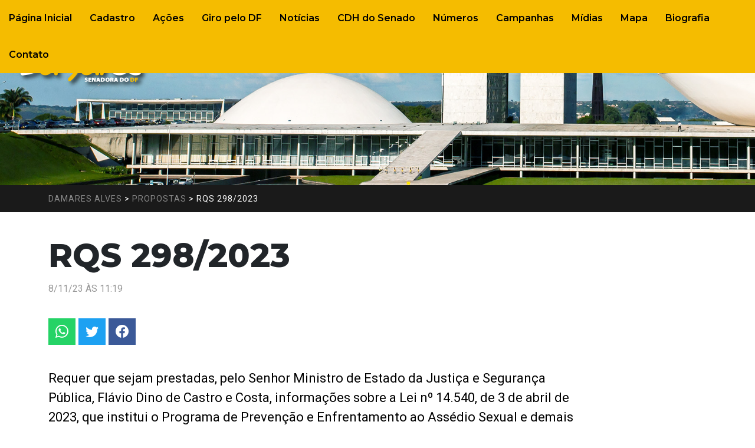

--- FILE ---
content_type: text/html; charset=UTF-8
request_url: https://www.damaresalves.com.br/proposta/rqs-298-2023/
body_size: 9078
content:


<!doctype html>
<html lang="pt-br">
    <head>
		<!-- Google tag (gtag.js) -->
		<script async src="https://www.googletagmanager.com/gtag/js?id=G-EDNZFVZSDP"></script>
		<script>
		  window.dataLayer = window.dataLayer || [];
		  function gtag(){dataLayer.push(arguments);}
		  gtag('js', new Date());

		  gtag('config', 'G-EDNZFVZSDP');
		</script>
        <meta name="viewport" content="width=device-width, initial-scale=1">
        <title>RQS 298/2023 | Damares Alves</title>
        <meta name='robots' content='max-image-preview:large' />
<script type="text/javascript">
/* <![CDATA[ */
window._wpemojiSettings = {"baseUrl":"https:\/\/s.w.org\/images\/core\/emoji\/14.0.0\/72x72\/","ext":".png","svgUrl":"https:\/\/s.w.org\/images\/core\/emoji\/14.0.0\/svg\/","svgExt":".svg","source":{"concatemoji":"https:\/\/www.damaresalves.com.br\/wp-includes\/js\/wp-emoji-release.min.js?ver=6.4.7"}};
/*! This file is auto-generated */
!function(i,n){var o,s,e;function c(e){try{var t={supportTests:e,timestamp:(new Date).valueOf()};sessionStorage.setItem(o,JSON.stringify(t))}catch(e){}}function p(e,t,n){e.clearRect(0,0,e.canvas.width,e.canvas.height),e.fillText(t,0,0);var t=new Uint32Array(e.getImageData(0,0,e.canvas.width,e.canvas.height).data),r=(e.clearRect(0,0,e.canvas.width,e.canvas.height),e.fillText(n,0,0),new Uint32Array(e.getImageData(0,0,e.canvas.width,e.canvas.height).data));return t.every(function(e,t){return e===r[t]})}function u(e,t,n){switch(t){case"flag":return n(e,"\ud83c\udff3\ufe0f\u200d\u26a7\ufe0f","\ud83c\udff3\ufe0f\u200b\u26a7\ufe0f")?!1:!n(e,"\ud83c\uddfa\ud83c\uddf3","\ud83c\uddfa\u200b\ud83c\uddf3")&&!n(e,"\ud83c\udff4\udb40\udc67\udb40\udc62\udb40\udc65\udb40\udc6e\udb40\udc67\udb40\udc7f","\ud83c\udff4\u200b\udb40\udc67\u200b\udb40\udc62\u200b\udb40\udc65\u200b\udb40\udc6e\u200b\udb40\udc67\u200b\udb40\udc7f");case"emoji":return!n(e,"\ud83e\udef1\ud83c\udffb\u200d\ud83e\udef2\ud83c\udfff","\ud83e\udef1\ud83c\udffb\u200b\ud83e\udef2\ud83c\udfff")}return!1}function f(e,t,n){var r="undefined"!=typeof WorkerGlobalScope&&self instanceof WorkerGlobalScope?new OffscreenCanvas(300,150):i.createElement("canvas"),a=r.getContext("2d",{willReadFrequently:!0}),o=(a.textBaseline="top",a.font="600 32px Arial",{});return e.forEach(function(e){o[e]=t(a,e,n)}),o}function t(e){var t=i.createElement("script");t.src=e,t.defer=!0,i.head.appendChild(t)}"undefined"!=typeof Promise&&(o="wpEmojiSettingsSupports",s=["flag","emoji"],n.supports={everything:!0,everythingExceptFlag:!0},e=new Promise(function(e){i.addEventListener("DOMContentLoaded",e,{once:!0})}),new Promise(function(t){var n=function(){try{var e=JSON.parse(sessionStorage.getItem(o));if("object"==typeof e&&"number"==typeof e.timestamp&&(new Date).valueOf()<e.timestamp+604800&&"object"==typeof e.supportTests)return e.supportTests}catch(e){}return null}();if(!n){if("undefined"!=typeof Worker&&"undefined"!=typeof OffscreenCanvas&&"undefined"!=typeof URL&&URL.createObjectURL&&"undefined"!=typeof Blob)try{var e="postMessage("+f.toString()+"("+[JSON.stringify(s),u.toString(),p.toString()].join(",")+"));",r=new Blob([e],{type:"text/javascript"}),a=new Worker(URL.createObjectURL(r),{name:"wpTestEmojiSupports"});return void(a.onmessage=function(e){c(n=e.data),a.terminate(),t(n)})}catch(e){}c(n=f(s,u,p))}t(n)}).then(function(e){for(var t in e)n.supports[t]=e[t],n.supports.everything=n.supports.everything&&n.supports[t],"flag"!==t&&(n.supports.everythingExceptFlag=n.supports.everythingExceptFlag&&n.supports[t]);n.supports.everythingExceptFlag=n.supports.everythingExceptFlag&&!n.supports.flag,n.DOMReady=!1,n.readyCallback=function(){n.DOMReady=!0}}).then(function(){return e}).then(function(){var e;n.supports.everything||(n.readyCallback(),(e=n.source||{}).concatemoji?t(e.concatemoji):e.wpemoji&&e.twemoji&&(t(e.twemoji),t(e.wpemoji)))}))}((window,document),window._wpemojiSettings);
/* ]]> */
</script>
<style id='wp-emoji-styles-inline-css' type='text/css'>

	img.wp-smiley, img.emoji {
		display: inline !important;
		border: none !important;
		box-shadow: none !important;
		height: 1em !important;
		width: 1em !important;
		margin: 0 0.07em !important;
		vertical-align: -0.1em !important;
		background: none !important;
		padding: 0 !important;
	}
</style>
<link rel='stylesheet' id='wp-block-library-css' href='https://www.damaresalves.com.br/wp-includes/css/dist/block-library/style.min.css?ver=6.4.7' type='text/css' media='all' />
<style id='classic-theme-styles-inline-css' type='text/css'>
/*! This file is auto-generated */
.wp-block-button__link{color:#fff;background-color:#32373c;border-radius:9999px;box-shadow:none;text-decoration:none;padding:calc(.667em + 2px) calc(1.333em + 2px);font-size:1.125em}.wp-block-file__button{background:#32373c;color:#fff;text-decoration:none}
</style>
<style id='global-styles-inline-css' type='text/css'>
body{--wp--preset--color--black: #000000;--wp--preset--color--cyan-bluish-gray: #abb8c3;--wp--preset--color--white: #ffffff;--wp--preset--color--pale-pink: #f78da7;--wp--preset--color--vivid-red: #cf2e2e;--wp--preset--color--luminous-vivid-orange: #ff6900;--wp--preset--color--luminous-vivid-amber: #fcb900;--wp--preset--color--light-green-cyan: #7bdcb5;--wp--preset--color--vivid-green-cyan: #00d084;--wp--preset--color--pale-cyan-blue: #8ed1fc;--wp--preset--color--vivid-cyan-blue: #0693e3;--wp--preset--color--vivid-purple: #9b51e0;--wp--preset--gradient--vivid-cyan-blue-to-vivid-purple: linear-gradient(135deg,rgba(6,147,227,1) 0%,rgb(155,81,224) 100%);--wp--preset--gradient--light-green-cyan-to-vivid-green-cyan: linear-gradient(135deg,rgb(122,220,180) 0%,rgb(0,208,130) 100%);--wp--preset--gradient--luminous-vivid-amber-to-luminous-vivid-orange: linear-gradient(135deg,rgba(252,185,0,1) 0%,rgba(255,105,0,1) 100%);--wp--preset--gradient--luminous-vivid-orange-to-vivid-red: linear-gradient(135deg,rgba(255,105,0,1) 0%,rgb(207,46,46) 100%);--wp--preset--gradient--very-light-gray-to-cyan-bluish-gray: linear-gradient(135deg,rgb(238,238,238) 0%,rgb(169,184,195) 100%);--wp--preset--gradient--cool-to-warm-spectrum: linear-gradient(135deg,rgb(74,234,220) 0%,rgb(151,120,209) 20%,rgb(207,42,186) 40%,rgb(238,44,130) 60%,rgb(251,105,98) 80%,rgb(254,248,76) 100%);--wp--preset--gradient--blush-light-purple: linear-gradient(135deg,rgb(255,206,236) 0%,rgb(152,150,240) 100%);--wp--preset--gradient--blush-bordeaux: linear-gradient(135deg,rgb(254,205,165) 0%,rgb(254,45,45) 50%,rgb(107,0,62) 100%);--wp--preset--gradient--luminous-dusk: linear-gradient(135deg,rgb(255,203,112) 0%,rgb(199,81,192) 50%,rgb(65,88,208) 100%);--wp--preset--gradient--pale-ocean: linear-gradient(135deg,rgb(255,245,203) 0%,rgb(182,227,212) 50%,rgb(51,167,181) 100%);--wp--preset--gradient--electric-grass: linear-gradient(135deg,rgb(202,248,128) 0%,rgb(113,206,126) 100%);--wp--preset--gradient--midnight: linear-gradient(135deg,rgb(2,3,129) 0%,rgb(40,116,252) 100%);--wp--preset--font-size--small: 13px;--wp--preset--font-size--medium: 20px;--wp--preset--font-size--large: 36px;--wp--preset--font-size--x-large: 42px;--wp--preset--spacing--20: 0.44rem;--wp--preset--spacing--30: 0.67rem;--wp--preset--spacing--40: 1rem;--wp--preset--spacing--50: 1.5rem;--wp--preset--spacing--60: 2.25rem;--wp--preset--spacing--70: 3.38rem;--wp--preset--spacing--80: 5.06rem;--wp--preset--shadow--natural: 6px 6px 9px rgba(0, 0, 0, 0.2);--wp--preset--shadow--deep: 12px 12px 50px rgba(0, 0, 0, 0.4);--wp--preset--shadow--sharp: 6px 6px 0px rgba(0, 0, 0, 0.2);--wp--preset--shadow--outlined: 6px 6px 0px -3px rgba(255, 255, 255, 1), 6px 6px rgba(0, 0, 0, 1);--wp--preset--shadow--crisp: 6px 6px 0px rgba(0, 0, 0, 1);}:where(.is-layout-flex){gap: 0.5em;}:where(.is-layout-grid){gap: 0.5em;}body .is-layout-flow > .alignleft{float: left;margin-inline-start: 0;margin-inline-end: 2em;}body .is-layout-flow > .alignright{float: right;margin-inline-start: 2em;margin-inline-end: 0;}body .is-layout-flow > .aligncenter{margin-left: auto !important;margin-right: auto !important;}body .is-layout-constrained > .alignleft{float: left;margin-inline-start: 0;margin-inline-end: 2em;}body .is-layout-constrained > .alignright{float: right;margin-inline-start: 2em;margin-inline-end: 0;}body .is-layout-constrained > .aligncenter{margin-left: auto !important;margin-right: auto !important;}body .is-layout-constrained > :where(:not(.alignleft):not(.alignright):not(.alignfull)){max-width: var(--wp--style--global--content-size);margin-left: auto !important;margin-right: auto !important;}body .is-layout-constrained > .alignwide{max-width: var(--wp--style--global--wide-size);}body .is-layout-flex{display: flex;}body .is-layout-flex{flex-wrap: wrap;align-items: center;}body .is-layout-flex > *{margin: 0;}body .is-layout-grid{display: grid;}body .is-layout-grid > *{margin: 0;}:where(.wp-block-columns.is-layout-flex){gap: 2em;}:where(.wp-block-columns.is-layout-grid){gap: 2em;}:where(.wp-block-post-template.is-layout-flex){gap: 1.25em;}:where(.wp-block-post-template.is-layout-grid){gap: 1.25em;}.has-black-color{color: var(--wp--preset--color--black) !important;}.has-cyan-bluish-gray-color{color: var(--wp--preset--color--cyan-bluish-gray) !important;}.has-white-color{color: var(--wp--preset--color--white) !important;}.has-pale-pink-color{color: var(--wp--preset--color--pale-pink) !important;}.has-vivid-red-color{color: var(--wp--preset--color--vivid-red) !important;}.has-luminous-vivid-orange-color{color: var(--wp--preset--color--luminous-vivid-orange) !important;}.has-luminous-vivid-amber-color{color: var(--wp--preset--color--luminous-vivid-amber) !important;}.has-light-green-cyan-color{color: var(--wp--preset--color--light-green-cyan) !important;}.has-vivid-green-cyan-color{color: var(--wp--preset--color--vivid-green-cyan) !important;}.has-pale-cyan-blue-color{color: var(--wp--preset--color--pale-cyan-blue) !important;}.has-vivid-cyan-blue-color{color: var(--wp--preset--color--vivid-cyan-blue) !important;}.has-vivid-purple-color{color: var(--wp--preset--color--vivid-purple) !important;}.has-black-background-color{background-color: var(--wp--preset--color--black) !important;}.has-cyan-bluish-gray-background-color{background-color: var(--wp--preset--color--cyan-bluish-gray) !important;}.has-white-background-color{background-color: var(--wp--preset--color--white) !important;}.has-pale-pink-background-color{background-color: var(--wp--preset--color--pale-pink) !important;}.has-vivid-red-background-color{background-color: var(--wp--preset--color--vivid-red) !important;}.has-luminous-vivid-orange-background-color{background-color: var(--wp--preset--color--luminous-vivid-orange) !important;}.has-luminous-vivid-amber-background-color{background-color: var(--wp--preset--color--luminous-vivid-amber) !important;}.has-light-green-cyan-background-color{background-color: var(--wp--preset--color--light-green-cyan) !important;}.has-vivid-green-cyan-background-color{background-color: var(--wp--preset--color--vivid-green-cyan) !important;}.has-pale-cyan-blue-background-color{background-color: var(--wp--preset--color--pale-cyan-blue) !important;}.has-vivid-cyan-blue-background-color{background-color: var(--wp--preset--color--vivid-cyan-blue) !important;}.has-vivid-purple-background-color{background-color: var(--wp--preset--color--vivid-purple) !important;}.has-black-border-color{border-color: var(--wp--preset--color--black) !important;}.has-cyan-bluish-gray-border-color{border-color: var(--wp--preset--color--cyan-bluish-gray) !important;}.has-white-border-color{border-color: var(--wp--preset--color--white) !important;}.has-pale-pink-border-color{border-color: var(--wp--preset--color--pale-pink) !important;}.has-vivid-red-border-color{border-color: var(--wp--preset--color--vivid-red) !important;}.has-luminous-vivid-orange-border-color{border-color: var(--wp--preset--color--luminous-vivid-orange) !important;}.has-luminous-vivid-amber-border-color{border-color: var(--wp--preset--color--luminous-vivid-amber) !important;}.has-light-green-cyan-border-color{border-color: var(--wp--preset--color--light-green-cyan) !important;}.has-vivid-green-cyan-border-color{border-color: var(--wp--preset--color--vivid-green-cyan) !important;}.has-pale-cyan-blue-border-color{border-color: var(--wp--preset--color--pale-cyan-blue) !important;}.has-vivid-cyan-blue-border-color{border-color: var(--wp--preset--color--vivid-cyan-blue) !important;}.has-vivid-purple-border-color{border-color: var(--wp--preset--color--vivid-purple) !important;}.has-vivid-cyan-blue-to-vivid-purple-gradient-background{background: var(--wp--preset--gradient--vivid-cyan-blue-to-vivid-purple) !important;}.has-light-green-cyan-to-vivid-green-cyan-gradient-background{background: var(--wp--preset--gradient--light-green-cyan-to-vivid-green-cyan) !important;}.has-luminous-vivid-amber-to-luminous-vivid-orange-gradient-background{background: var(--wp--preset--gradient--luminous-vivid-amber-to-luminous-vivid-orange) !important;}.has-luminous-vivid-orange-to-vivid-red-gradient-background{background: var(--wp--preset--gradient--luminous-vivid-orange-to-vivid-red) !important;}.has-very-light-gray-to-cyan-bluish-gray-gradient-background{background: var(--wp--preset--gradient--very-light-gray-to-cyan-bluish-gray) !important;}.has-cool-to-warm-spectrum-gradient-background{background: var(--wp--preset--gradient--cool-to-warm-spectrum) !important;}.has-blush-light-purple-gradient-background{background: var(--wp--preset--gradient--blush-light-purple) !important;}.has-blush-bordeaux-gradient-background{background: var(--wp--preset--gradient--blush-bordeaux) !important;}.has-luminous-dusk-gradient-background{background: var(--wp--preset--gradient--luminous-dusk) !important;}.has-pale-ocean-gradient-background{background: var(--wp--preset--gradient--pale-ocean) !important;}.has-electric-grass-gradient-background{background: var(--wp--preset--gradient--electric-grass) !important;}.has-midnight-gradient-background{background: var(--wp--preset--gradient--midnight) !important;}.has-small-font-size{font-size: var(--wp--preset--font-size--small) !important;}.has-medium-font-size{font-size: var(--wp--preset--font-size--medium) !important;}.has-large-font-size{font-size: var(--wp--preset--font-size--large) !important;}.has-x-large-font-size{font-size: var(--wp--preset--font-size--x-large) !important;}
.wp-block-navigation a:where(:not(.wp-element-button)){color: inherit;}
:where(.wp-block-post-template.is-layout-flex){gap: 1.25em;}:where(.wp-block-post-template.is-layout-grid){gap: 1.25em;}
:where(.wp-block-columns.is-layout-flex){gap: 2em;}:where(.wp-block-columns.is-layout-grid){gap: 2em;}
.wp-block-pullquote{font-size: 1.5em;line-height: 1.6;}
</style>
<link rel='stylesheet' id='folha-estilo-bootstrap-css' href='https://www.damaresalves.com.br/wp-content/themes/site-damares/css/bootstrap.min.css?ver=6.4.7' type='text/css' media='all' />
<link rel='stylesheet' id='folha-estilo-reset-css' href='https://www.damaresalves.com.br/wp-content/themes/site-damares/css/reset.css?ver=6.4.7' type='text/css' media='all' />
<link rel='stylesheet' id='folha-estilo-css' href='https://www.damaresalves.com.br/wp-content/themes/site-damares/css/estilos.css?ver=6.4.7' type='text/css' media='all' />
<link rel='stylesheet' id='folha-estilo-aos-css' href='https://www.damaresalves.com.br/wp-content/themes/site-damares/css/aos.css?ver=6.4.7' type='text/css' media='all' />
<link rel="https://api.w.org/" href="https://www.damaresalves.com.br/wp-json/" /><link rel="EditURI" type="application/rsd+xml" title="RSD" href="https://www.damaresalves.com.br/xmlrpc.php?rsd" />
<meta name="generator" content="WordPress 6.4.7" />
<link rel="canonical" href="https://www.damaresalves.com.br/proposta/rqs-298-2023/" />
<link rel='shortlink' href='https://www.damaresalves.com.br/?p=1006' />
<link rel="alternate" type="application/json+oembed" href="https://www.damaresalves.com.br/wp-json/oembed/1.0/embed?url=https%3A%2F%2Fwww.damaresalves.com.br%2Fproposta%2Frqs-298-2023%2F" />
<link rel="alternate" type="text/xml+oembed" href="https://www.damaresalves.com.br/wp-json/oembed/1.0/embed?url=https%3A%2F%2Fwww.damaresalves.com.br%2Fproposta%2Frqs-298-2023%2F&#038;format=xml" />
<meta property="og:title" content="RQS 298/2023"/><meta property="og:type" content="article"/><meta property="og:url" content="https://www.damaresalves.com.br/proposta/rqs-298-2023/"/><meta property="og:description" content="Requer que sejam prestadas, pelo Senhor Ministro de Estado da Justiça e Segurança Pública, Flávio Dino de Castro e Costa, informações sobre a Lei nº 14.540, de 3 de abril de 2023, que institui o Programa de Prevenção e Enfrentamento ao Assédio Sexual e demais Crimes contra a Dignidade Sexual e à Violência Sexual no âmbito [&hellip;]"/><meta property="og:image" content="https://www.damaresalves.com.br/wp-content/uploads/2023/11/53283314811_b7fc8f41e3_o-scaled.jpg"/><meta property="og:site_name" content="Damares Alves"/><link rel="icon" href="https://www.damaresalves.com.br/wp-content/uploads/2023/04/cropped-Artboard-1-32x32.png" sizes="32x32" />
<link rel="icon" href="https://www.damaresalves.com.br/wp-content/uploads/2023/04/cropped-Artboard-1-192x192.png" sizes="192x192" />
<link rel="apple-touch-icon" href="https://www.damaresalves.com.br/wp-content/uploads/2023/04/cropped-Artboard-1-180x180.png" />
<meta name="msapplication-TileImage" content="https://www.damaresalves.com.br/wp-content/uploads/2023/04/cropped-Artboard-1-270x270.png" />
    </head>
    <body>
        
        

        <section class="menu-principal-topo">

            <!--MENU SUPERIOR-->
            <nav class="menu-superior">
                <div class="container-fluid">
                    <div class="row">
                        <div class="col p-0">
                            <div class="menu-menu-topo-container"><ul id="menu-menu-topo" class="menu"><li id="menu-item-99" class="menu-item menu-item-type-post_type menu-item-object-page menu-item-home menu-item-99"><a href="https://www.damaresalves.com.br/">Página Inicial</a></li>
<li id="menu-item-90" class="menu-item menu-item-type-custom menu-item-object-custom menu-item-90"><a href="/#cadastro">Cadastro</a></li>
<li id="menu-item-91" class="menu-item menu-item-type-custom menu-item-object-custom menu-item-91"><a href="https://damaresalves.com.br/?post_type=proposta">Ações</a></li>
<li id="menu-item-1299" class="menu-item menu-item-type-taxonomy menu-item-object-category menu-item-1299"><a href="https://www.damaresalves.com.br/category/giro-pelo-df/">Giro pelo DF</a></li>
<li id="menu-item-291" class="menu-item menu-item-type-taxonomy menu-item-object-category menu-item-291"><a href="https://www.damaresalves.com.br/category/noticias/">Notícias</a></li>
<li id="menu-item-3078" class="menu-item menu-item-type-post_type menu-item-object-page menu-item-3078"><a href="https://www.damaresalves.com.br/pagina-inicial/cdh-do-senado/">CDH do Senado</a></li>
<li id="menu-item-93" class="menu-item menu-item-type-custom menu-item-object-custom menu-item-93"><a href="/#numeros">Números</a></li>
<li id="menu-item-1764" class="menu-item menu-item-type-taxonomy menu-item-object-category menu-item-1764"><a href="https://www.damaresalves.com.br/category/campanhas/">Campanhas</a></li>
<li id="menu-item-94" class="menu-item menu-item-type-custom menu-item-object-custom menu-item-94"><a href="/#midias">Mídias</a></li>
<li id="menu-item-95" class="menu-item menu-item-type-custom menu-item-object-custom menu-item-95"><a href="/#mapa">Mapa</a></li>
<li id="menu-item-97" class="menu-item menu-item-type-custom menu-item-object-custom menu-item-97"><a href="/#biografia">Biografia</a></li>
<li id="menu-item-98" class="menu-item menu-item-type-custom menu-item-object-custom menu-item-98"><a href="#contato">Contato</a></li>
</ul></div>                        </div>   
                    </div>
                </div>
            </nav>
            <!--FIM DE MENU SUPERIOR-->

            <!--LOGO DAMARES-->
            <section class="logo-principal">
                <a href="https://www.damaresalves.com.br"><img src="https://www.damaresalves.com.br/wp-content/themes/site-damares/img/img-logo-site.png" title="Damares Alves"></a>
            </section>
            <!--FIM DE LOGO DAMARES-->



            <!--MENU HAMBURGUER MOBILE-->
            <div class="menu-para-mobile">
                <div class="efeito-fundo-02"></div>
                <nav class="menu-hamburguer menuHamburguer">
                    <i class="bi bi-list"></i> 
                </nav>
                
                <div class="efeito-menu-mobile efeitoMenuMobile">
                    <i class="bi bi-x-lg"></i>
                </div>
                
                <div class="lista-menu-mobile">
                     <div class="menu-menu-topo-container"><ul id="menu-menu-topo-1" class="menu"><li class="menu-item menu-item-type-post_type menu-item-object-page menu-item-home menu-item-99"><a href="https://www.damaresalves.com.br/">Página Inicial</a></li>
<li class="menu-item menu-item-type-custom menu-item-object-custom menu-item-90"><a href="/#cadastro">Cadastro</a></li>
<li class="menu-item menu-item-type-custom menu-item-object-custom menu-item-91"><a href="https://damaresalves.com.br/?post_type=proposta">Ações</a></li>
<li class="menu-item menu-item-type-taxonomy menu-item-object-category menu-item-1299"><a href="https://www.damaresalves.com.br/category/giro-pelo-df/">Giro pelo DF</a></li>
<li class="menu-item menu-item-type-taxonomy menu-item-object-category menu-item-291"><a href="https://www.damaresalves.com.br/category/noticias/">Notícias</a></li>
<li class="menu-item menu-item-type-post_type menu-item-object-page menu-item-3078"><a href="https://www.damaresalves.com.br/pagina-inicial/cdh-do-senado/">CDH do Senado</a></li>
<li class="menu-item menu-item-type-custom menu-item-object-custom menu-item-93"><a href="/#numeros">Números</a></li>
<li class="menu-item menu-item-type-taxonomy menu-item-object-category menu-item-1764"><a href="https://www.damaresalves.com.br/category/campanhas/">Campanhas</a></li>
<li class="menu-item menu-item-type-custom menu-item-object-custom menu-item-94"><a href="/#midias">Mídias</a></li>
<li class="menu-item menu-item-type-custom menu-item-object-custom menu-item-95"><a href="/#mapa">Mapa</a></li>
<li class="menu-item menu-item-type-custom menu-item-object-custom menu-item-97"><a href="/#biografia">Biografia</a></li>
<li class="menu-item menu-item-type-custom menu-item-object-custom menu-item-98"><a href="#contato">Contato</a></li>
</ul></div>                </div>    
                
            </div>
            <!--FIM DE MENU HAMBURGUER MOBILE-->
        </section>


        <!--TOPO INTERNAS-->
        <section class="internas">
            <div class="imagem-topo-internas" style="background-image:url('https://damaresalves.com.br/wp-content/uploads/2023/04/arte_banner_internabanner-internas.jpg');"></div>
        </section>

        <!--BREADCRUMB-->
        <div class="breadcrumb-paginas-internas">
            <div class="container">
                <div class="row">
                    <div class="col-md-12">
                        <div class="breadcrumbs" xmlns:v="http://rdf.data-vocabulary.org/#">
                                                            <!-- Breadcrumb NavXT 7.4.1 -->
<span property="itemListElement" typeof="ListItem"><a property="item" typeof="WebPage" title="Go to Damares Alves." href="https://www.damaresalves.com.br" class="home" ><span property="name">Damares Alves</span></a><meta property="position" content="1"></span> &gt; <span property="itemListElement" typeof="ListItem"><a property="item" typeof="WebPage" title="Go to Propostas." href="https://www.damaresalves.com.br/proposta/" class="archive post-proposta-archive" ><span property="name">Propostas</span></a><meta property="position" content="2"></span> &gt; <span property="itemListElement" typeof="ListItem"><span property="name" class="post post-proposta current-item">RQS 298/2023</span><meta property="url" content="https://www.damaresalves.com.br/proposta/rqs-298-2023/"><meta property="position" content="3"></span>                                                    </div>
                    </div>
                </div>
            </div>
        </div>

<section class="box-internas">

    
            <div class="container">
                <div class="row">
                    <div class="col">
                        <h1 class="titulo">RQS 298/2023</h1>
                                                <div class="publicacao">8/11/23 às 11:19</div>
                        

                                                        <div class="icones-compartilhamento">
                                <a href="https://wa.me/?text=Olá, entrei no portal da Senadora Damares e encontrei a seguinte notícia que pode lhe interessar: https://www.www.damaresalves.com.br/proposta/rqs-298-2023/" onclick="window.open(this.href, this.target, 'width=754,height=479'); return false;" target="_blank" class="compartilhar-whatsapp" alt="Compartilhar no Whatsapp" title="Compartilhar no Whatsapp"><i class="bi bi-whatsapp"></i></a>
                                <a href="https://twitter.com/intent/tweet?text=Encontrei a seguinte notícia no portal da Senadora Damares que pode lhe interessar: https://www.damaresalves.com.br/proposta/rqs-298-2023/" onclick="window.open(this.href, this.target, 'width=754,height=479'); return false;" target="_blank" class="compartilhar-twitter" alt="Compartilhar no Twitter" title="Compartilhar no Twitter"><i class="bi bi-twitter"></i></a>
                                <a href="https://www.facebook.com/sharer/sharer.php?u=www.damaresalves.com.br/proposta/rqs-298-2023/" onclick="window.open(this.href, this.target, 'width=754,height=479'); return false;" target="_blank" class="compartilhar-facebook" alt="Compartilhar no Facebook" title="Compartilhar no Facebook"><i class="bi bi-facebook"></i></a>
                                <a href="javascript:void(0)" onclick="compartilhar()" class="compartilhar-mobile"><i class="bi bi-share"></i></a>
                            </div>

                        
                        <div class="conteudo"><p>Requer que sejam prestadas, pelo Senhor Ministro de Estado da Justiça e Segurança Pública, Flávio Dino de Castro e Costa, informações sobre a Lei nº 14.540, de 3 de abril de 2023, que institui o Programa de Prevenção e Enfrentamento ao Assédio Sexual e demais Crimes contra a Dignidade Sexual e à Violência Sexual no âmbito da administração pública, direta e indireta, federal, estadual, distrital e municipal.</p>
</div>
                    </div>
                </div>
            </div>
            
</section>

<hr>

<script type="text/javascript" src="https://www.damaresalves.com.br/wp-content/themes/site-damares/js/instagram.js?ver=1" id="jsInsta-js"></script>
<script type="text/javascript" src="https://www.damaresalves.com.br/wp-content/themes/site-damares/js/jquery.min.js?ver=1" id="jsJquery-js"></script>
<script type="text/javascript" src="https://www.damaresalves.com.br/wp-content/themes/site-damares/js/bootstrap.min.js.map?ver=1" id="jsBootstrapMap-js"></script>
<script type="text/javascript" src="https://www.damaresalves.com.br/wp-content/themes/site-damares/js/bootstrap.min.js?ver=1" id="jsBootstrap-js"></script>
<script type="text/javascript" src="https://www.damaresalves.com.br/wp-content/themes/site-damares/js/js.js?ver=1" id="jsOriginal-js"></script>
<script type="text/javascript" src="https://www.damaresalves.com.br/wp-content/themes/site-damares/js/jquery.mask.js?ver=1" id="jsMask-js"></script>
<script type="text/javascript" src="https://www.damaresalves.com.br/wp-content/themes/site-damares/js/aos.js?ver=1" id="aos-js"></script>
   


<section class="contatos">
    <div class="container">
        <div class="row">
            <div class="col">
                <div class="box-contatos">
                    <i class="bi bi-whatsapp"></i>
                    <p><a href="https://wa.me/5561981900722" target="_blank">(61) 98190-0722</a></p>
                    <p>Whatsapp</p>
                </div>
            </div>
            <div class="col">
                <div class="box-contatos">
                    <i class="bi bi-geo-alt-fill"></i>
                    <p>Senado Federal Anexo 2 Ala Teotônio Vilela Gabinete 04</p>
					<p><a href="tel:(61) 3303-3265">(61) 3303-3265</a></p>
                </div>
            </div>
			<div class="col">
                <div class="box-contatos">
                    <i class="bi bi-geo-alt-fill"></i>
                    <p>SQN Qd 2, Bl J, 10º andar - Ed. Eng. Paulo Mauricio - Asa Norte</p>
					<p><a href="tel:6132735240">(61) 3273-5340</a></p>
                </div>
            </div>
            <div class="col">                
                <div class="box-contatos">
                    <i class="bi bi-envelope"></i>
                    <p>email</p>
                    <p><a href="mailto:sen.damaresalves@senado.leg.br">sen.damaresalves@senado.leg.br</a></p>
                </div>
            </div>
        </div>
    </div>
</section>

<!--FALE COM A SENADORA-->
<section class="contato-pg-inicial" id="contato">
    <div class="container">
        <div class="row">
            <div class="col-md-5 offset-md-7 form-contato-inicial">
                <h1 class="mb-5">Fale com a Senadora</h1>
                <form class="form-contato" method="POST" action="/proposta/rqs-298-2023/">
                    <label>
                        Nome<input type="text" name="contato_nome" required>
                    </label>
                    <label>
                        Email<input type="email" name="contato_email" required>
                    </label>
                    <label>
                        Telefone<input type="text" class="phone" name="contato_telefone" required>
                    </label>
                    <label>
                        Mensagem<textarea rows="5" name="contato_mensagem" required></textarea>
                    </label>
                    <div class="text-right mt-5"><input type="submit" class="botao botao-azul" name="enviar-formulario" value="Enviar ➝"></div>
                </form>

            </div>
        </div>
    </div>
</section>

<!--FIM DE FALE COM A SENADORA-->



<footer class="rodape">

    <div class="container">
        <div class="row">
            <div class="col-md-3">
                <div class="coluna-01">
                    <h4>Links úteis</h4>
                    <div class="menu-menu-links-container"><ul id="menu-menu-links" class="menu"><li id="menu-item-100" class="menu-item menu-item-type-custom menu-item-object-custom menu-item-100"><a target="_blank" rel="noopener" href="http://senado.leg.br">Senado</a></li>
<li id="menu-item-101" class="menu-item menu-item-type-custom menu-item-object-custom menu-item-101"><a target="_blank" rel="noopener" href="http://camara.leg.br">Câmara dos Deputados</a></li>
<li id="menu-item-103" class="menu-item menu-item-type-custom menu-item-object-custom menu-item-103"><a target="_blank" rel="noopener" href="https://republicanos10.org.br">Partido Republicanos</a></li>
</ul></div>                </div>
            </div>
            <div class="col-md-4 offset-md-1">
                <div class="coluna-02">
                    <h4>Últimas Notícias</h4>
                                                <a href="https://www.damaresalves.com.br/3431-2/"></a>
                                                        <a href="https://www.damaresalves.com.br/campanha-novembro-roxo/">Campanha Novembro Roxo</a>
                                                        <a href="https://www.damaresalves.com.br/presidente-da-cdh-damares-pede-ao-mre-atuacao-para-protecao-humanitaria-a-cristaos-perseguidos-na-nigeria/">Presidente da CDH, Damares pede ao MRE atuação para proteção humanitária a cristãos perseguidos na Nigéria</a>
                                            </div>
            </div>
            <div class="col-md-3 offset-md-1">
                <div class="coluna-03">
                    <h4>Siga-me!</h4>
                                            <a href="https://www.facebook.com/senadoradamaresalves" target="_blank"><i class="bi bi-facebook"></i></a>
                                                                <a href="https://www.instagram.com/damaresalvesoficial1" target="_blank"><i class="bi bi-instagram"></i></a>
                                                                <a href="https://twitter.com/DamaresAlves" target="_blank"><i class="bi bi-twitter"></i></a>
                                                                <a href="https://www.youtube.com/@senadoradamaresalves" target="_blank"><i class="bi bi-youtube"></i></a>
                                        
                    <h4 class="mt-5">Contato</h4>
                    <p>Senado Federal Anexo 2 Ala Teotônio Vilela Gabinete 04</p>
                    <p>(61) 3303-3265</p>
                    <p>sen.damaresalves@senado.leg.br</p>

                </div>
            </div>
        </div>
    </div>

</footer>

<footer class="desenvolvimento">
    <div class="container-fluid">
        <div class="row">
            <div class="col text-right">
                Desenvolvido por <a href="https://imaginbsb.com" target="_blank">imaginbsb</a>
            </div>
        </div>
    </div>
</footer>

</body>
</html>

--- FILE ---
content_type: text/css
request_url: https://www.damaresalves.com.br/wp-content/themes/site-damares/css/estilos.css?ver=6.4.7
body_size: 5632
content:
/*ICONES*/
@import url("https://cdn.jsdelivr.net/npm/bootstrap-icons@1.10.4/font/bootstrap-icons.css");

/*FONTES*/
@import url('https://fonts.googleapis.com/css2?family=Montserrat:ital,wght@0,100;0,200;0,300;0,400;0,500;0,600;0,700;0,800;0,900;1,100;1,200;1,300;1,400;1,500;1,600;1,700;1,800;1,900&family=Norican&family=Roboto:ital,wght@0,100;0,300;0,400;0,500;0,700;0,900;1,100;1,300;1,400;1,500;1,700;1,900&display=swap');

/*GENÉRICAS*/
.msg-agradecimento{pointer-events: none; animation:msg-boas-vindas 6s linear; animation-fill-mode: forwards;  ; font-size: 22px; position: fixed; bottom: 0; width: 100%; z-index: 99999; background: #2e2e2e; padding: 50px; color: #fff; text-align: right;}
.msg-agradecimento span{font-size: 42px; font-weight: 800; color:#ffcc00;}
.alignright{float:right; margin:30px 0 30px 30px; }
.alignleft{float:left; margin:30px 30px 30px 0; }
.olho.esquerda{float: left; width: 40%; padding: 0px 20px 0px 20px; border-left: 5px solid #005439; color: #00865a; font-size: 30px; margin: 30px; font-weight: 700; font-style: italic; margin-left: 0;}
.olho.direita{float: right; width: 40%; padding: 0px 20px 0px 20px; border-right: 5px solid #005439; color: #00865a; font-size: 30px; margin: 30px; font-weight: 700; font-style: italic; margin-right: 0; text-align: right;}
.banner-img-mobile{display:none}
.menu-para-mobile{display:none;}
.coracao-flutuante{width:32px; vertical-align: super; margin-left: -15px;}
.mt-6{margin-top:6rem;}
.mt-7{margin-top:7rem;}
.mb-6{margin-bottom:6em;}
.mb-7{margin-bottom:7rem;}
.mb-8{margin-bottom:8rem;}
.pt-6{padding-top:4em;}
.pt-7{padding-top:5em;}
a{text-decoration: none;}
.txt-el-01{letter-spacing: 1px;}
.txt-el-02{letter-spacing: 1px;}
.txt-up{text-transform: uppercase;}
.txt-branco{color:white;}
.txt-amarelo{color:#FBD700;}
.efeito-fundo-01{pointer-events: none;width:100%; height:30vh; position:absolute; z-index: 1; background: linear-gradient(166deg, rgba(0,134,89,1) 0%, rgba(0,134,89,0) 36%);}
.efeito-fundo-02{pointer-events: none;width:100%; height:78vh; position:absolute; z-index: 9; background: linear-gradient(180deg, rgba(0, 0, 0,.7) 0%, rgba(0,0,0,.3) 36%);}
.efeito-fundo-01-internas{pointer-events: none;width:100%; height:35vh; position:absolute; z-index: 9; background: linear-gradient(145deg, rgba(0,134,89,1) 0%, rgba(0,134,89,0) 24%);}
.efeito-fundo-02-internas{pointer-events: none;width:100%; height:35vh; position:absolute; z-index: 9; background: linear-gradient(221deg, rgba(0,134,89,1) 0%, rgba(0,134,89,0) 15%);}
.efeito-fundo-04{pointer-events: none;width:100%; height:100%; position:absolute; z-index: 9; background: linear-gradient(to top, rgba(0,0,0,1) 0%, rgba(0,0,0,0) 50%);}
.w-50{width:50%;}
.w-60{width:60%;}
.w-70{width:70%;}
body{font-family: Roboto, sans-serif; font-size:16px; line-height: 1.4em;}
h1{font-family:Montserrat, sans-serif; font-size: 48px; font-weight: 800; line-height: 1em;}
h4{font-family:Montserrat, sans-serif; font-weight: 700; letter-spacing: 1px;}
.txt-caps{text-transform: uppercase;}
.text-right{text-align: right;}
.botao{transition:all linear .2s; font-weight: 600; font-family: Montserrat, sans-serif; font-size:16px; text-transform: uppercase; padding:15px 25px; border-radius: 5px; border:none; letter-spacing: 1px;}
.botao:hover{filter:brightness(1.15); padding-right:35px;}
.botao span{transition: all linear .1s;}
.botao:hover span{margin-left:15px;}
.botao-verde{background-color:#00865A; color:white;}
.botao-azul{background-color:#1E78B4; color:white;}
.botao-preto{background-color:#333; color:white;}
.botao-instagram{background: linear-gradient(45deg, #405de6, #5851db, #833ab4, #c13584, #e1306c, #fd1d1d); color:white;}
.botao-twitter{background: #00acee; color:white;}
.icones-compartilhamento{margin-bottom:7vh;font-size: 22px;}
.icones-compartilhamento a{background:#333; padding:10px 12px; color:white; transition:all linear .1s;}
.icones-compartilhamento a:hover{outline: 3px solid #666;}
.icones-compartilhamento a.compartilhar-facebook{background-color:#3b5998;}
.icones-compartilhamento a.compartilhar-whatsapp{background-color:#25D366;}
.icones-compartilhamento a.compartilhar-twitter{background-color:#1DA1F2;}
.icones-compartilhamento a.compartilhar-mobile{display:none;}
/*ANIMAÇÕES*/

@keyframes msg-boas-vindas {
  0%   {opacity:0;}
  5%  {opacity:1;}
  50%  {opacity:1;}
  85%  {opacity:1;}
  100% {opacity:0; display:none;}
}


/*PG PRINCIPAL*/
section.menu-principal-topo{position:relative;}
section.menu-principal-topo nav.menu-superior{background-color:#F5BC00;}
section.menu-principal-topo nav.menu-superior ul{position:fixed; z-index: 999; background-color:#f5bc00; width:100%;}
section.menu-principal-topo nav.menu-superior ul li{position:relative; float: left;}
section.menu-principal-topo nav.menu-superior ul li ul{display:none;position:absolute; z-index: 99999; background-color:white; width:15vw; box-shadow: 10px 15px 15px #1a1a1a;}
section.menu-principal-topo nav.menu-superior ul li ul li{display:contents;}
section.menu-principal-topo nav.menu-superior ul li ul li a{width:100%; display: block;}
section.menu-principal-topo nav.menu-superior ul li:hover ul{display:block}
section.menu-principal-topo nav.menu-superior ul li{display: inline;}
section.menu-principal-topo nav.menu-superior ul li:first-child{color:red;}
section.menu-principal-topo nav.menu-superior ul li a{font-family: Montserrat, sans-serif; padding:20px 15px; display: inline-block; text-decoration: none; color:black; font-weight: 600; transition:all linear .2s; }
section.menu-principal-topo nav.menu-superior ul li a:hover{background:#ffd342; }
section.menu-principal-topo .logo-principal{position: absolute; z-index: 99; left: 2.1vw; top:12.2vh;}
section.menu-principal-topo .logo-principal img{width:18vw;}
section.menu-principal-topo nav.menu-hamburguer{color:white;cursor:pointer;font-size:58px; position: absolute; right:0; z-index: 999; padding-top:25px; padding-right: 25px; text-shadow:0 0 12px black;}

.menu-para-mobile .lista-menu-mobile{display:none;position: fixed; right:0; background:#F5BC00; z-index: 999; width:70vw; height:100vh; overflow:auto;}
.menu-para-mobile .lista-menu-mobile ul li a{font-family: Montserrat, sans-serif; font-weight: 600; display: block; padding:20px 30px; font-size:18px; color:black;}
.menu-para-mobile .lista-menu-mobile ul li:nth-child(odd) a{background:#ffce2a;}
.menu-para-mobile .efeito-menu-mobile{display: none; position: fixed; text-align: center; left:0; background:rgba(0,0,0,.9);z-index: 999; width:30vw;height: 100vh;}
.menu-para-mobile .efeito-menu-mobile i{font-size:40px; color:white; margin-top:5vh; display: block;}

section.banner-principal{margin-top:62px;}
section.banner-principal img{width: 100%; height:78vh; object-fit: cover;}
section.banner-principal a{transition:all linear .2s;}
section.banner-principal a:hover{filter:brightness(1.1);}
section.banner-principal .carousel-indicators{margin-left:2vw; justify-content: flex-start; bottom:-35px; z-index: 99;}
section.banner-principal .carousel-indicators [data-bs-target]{height: 30px; border-radius: 50%; border:8px solid white; background:#ececec; opacity:1; transition:all linear .2s;}
section.banner-principal .carousel-indicators [data-bs-target].active{background:#00865A;}

section.capta-leads{background:url('../img/bck-candangos.svg'); padding:5vh 0 0 0; background-repeat: no-repeat; background-position: bottom right; background-position-y:15vh;}
section.capta-leads h1{width:100%; font-size:48px;}
section.capta-leads p.pos-titulo{font-size: 23px; line-height: 1.3;}
section.capta-leads .form-lead{border-top-left-radius: 15px; border-top-right-radius: 15px; padding:45px 50px 50px 50px; margin-top:-10vh; background:white; box-shadow: 0px -2px 10px #969696;position:relative;}
section.capta-leads .form-lead label{color:#999;}
section.capta-leads input:not([type='submit']){font-size:18px; border:none; border-bottom:1px solid #dfdfdf; border-radius: 0;}
section.capta-leads .form-floating:not(.form-control:disabled)::before{pointer-events: none; background:transparent;}
section.capta-leads select{width:100%; padding:1.2rem 0.55rem; border:none; border-bottom:1px solid #dfdfdf; color:#999;}

section.senadora-em-acao{padding:7vh 0 19vh 0; background:#1E78B4;}
section.caixas-senadora-em-acao{margin-top:-12vh; background:url('../img/bck-jk.svg'); background-position: bottom; background-repeat: repeat-x; background-size: contain; padding-bottom:20vh; }
section.caixas-senadora-em-acao .box-acao{}
section.caixas-senadora-em-acao .box-btn-propostas{margin-top:8vh;}
section.caixas-senadora-em-acao .box-acao .img-acao{position: relative; margin-bottom:-7px;}
section.caixas-senadora-em-acao .box-acao .img-acao .textual{width:100%; position:absolute; bottom:6px; padding:100px 20px 20px 20px; z-index: 10; background:linear-gradient(to top, #000, transparent);}
section.caixas-senadora-em-acao .box-acao .img-acao .textual p.nr-proposta{color:#FBD700; font-family: Montserrat, sans-serif; font-size:23px; font-weight: 700; margin-bottom:5px;}
section.caixas-senadora-em-acao .box-acao .img-acao .textual p.resumo-proposta{color:white;}
section.caixas-senadora-em-acao .box-acao .img-acao img{width:100%; height:365px; object-fit: cover;}
section.caixas-senadora-em-acao .box-acao a{color:white; text-decoration: none; transition: all linear .2s;}
section.caixas-senadora-em-acao .box-acao a:hover{filter:brightness(1.15)}
section.caixas-senadora-em-acao .box-acao img.icones{width:81px; float: left; margin-right: 10px;  }
section.caixas-senadora-em-acao .box-acao h6{font-family:Montserrat, sans-serif; font-weight: 700; text-transform: uppercase; font-size:18px; padding-top:15px;}
section.caixas-senadora-em-acao .box-acao .exp-acao p{padding-bottom:15px; font-size: 15px; line-height: 1em;}
section.caixas-senadora-em-acao .box-acao .tramitacao-acao h6{color:black;}
section.caixas-senadora-em-acao .box-acao .tramitacao-acao .exp-acao p{color:black;}
section.caixas-senadora-em-acao .box-acao .explicacao-acao{background-color:#14638D;}
section.caixas-senadora-em-acao .box-acao .tramitacao-acao{background-color:#F5BC00;}

section.artigos{ background:url('../img/bck-torre-digital.svg'); background-position: bottom right; background-repeat: no-repeat; background-size:15%; padding-top:5vh; padding-bottom:8vh;}
section.artigos h1{margin-top: 3rem; margin-bottom:7rem;}
section.artigos .principal{position: relative}
section.artigos .principal img{width:100%; height:400px; object-fit: cover;}
section.artigos .principal {transition:all linear .2s;}
section.artigos .principal:hover{filter:brightness(1.1);}
section.artigos .principal .texto-artigo-principal{width:100%; font-weight: 700; position: absolute; color:white; bottom:0; padding:30px; font-size:32px; line-height: 1.1em; background: linear-gradient(to top, rgba(0,0,0,1) 0%, rgba(0,0,0,0) 82%, rgba(0,0,0,0) 100%); padding-top:150px;}
section.artigos .lista-noticias-secundarias{display:flex; flex-wrap: wrap; padding-top:5px; margin-left:18px; }
section.artigos .lista-noticias-secundarias a{line-height: 1.3em;transition:all linear .2s; color:black; font-weight: 700; font-size:22px; padding-left:15px; border-left:5px #dfdfdf solid; display: block;}
section.artigos .lista-noticias-secundarias a:hover{color:#00865a; border-left-color:#F5BC00;}
section.artigos .box-noticia-secundaria{width:calc(50% - 30px); margin-bottom:26px;  margin-right: 15px; margin-left: 15px;}
section.artigos .box-ver-todas-noticias {margin-top:5vh;}

section.numeros{color:white; padding:11vh 0 8vh 0; background: #02945C url('../img/bck-listra-coracoes.svg'); background-position: center; background-repeat: no-repeat; background-size:contain;}
section.numeros .txt-numero{position:relative;font-size:80px; font-family: Montserrat, sans-serif; font-weight: 800; margin-bottom:35px; }
section.numeros .txt-numero:after{content:url('../img/ico-coracao-amarelo.svg'); position: absolute; right:68px; width:44px; top:-52px; }
section.numeros .dado-numero{font-size:20px; font-family: Montserrat, sans-serif; font-weight: 500;}

section.midias-sociais{position:relative; margin-top:5em; margin-bottom: 5em;}
section.midias-sociais h3{text-transform: uppercase; font-family: Montserrat, sans-serif; font-weight: 800}
section.midias-sociais .box-midia-social{padding:30px 40px; border: 2px solid #dfdfdf; height:72vh; position: relative;}
section.midias-sociais .box-midia-social.twitter{height:72vh;}
section.midias-sociais .box-midia-social a.botao{position: absolute; width:100%; bottom:0; left:0; border-radius: 0;}
section.midias-sociais .instagram img{transition:all linear .2s; width: calc(33.3% - 6px); height: 105px; object-fit: cover;}
section.midias-sociais .instagram img:hover{box-shadow: 3px 3px 5px #999}
section.midias-sociais .box-midia-social.instagram .box-instagram{height:80%!important; overflow-y:auto; overflow-x: hidden;}
section.midias-sociais .box-midia-social.instagram .box-instagram iframe{width:100%;}
section.midias-sociais .box-midia-social.instagram .box-instagram{height:80%!important; overflow-y:auto; }
section.midias-sociais .twitter .box-twitter{height:80%; overflow-y:auto;}
section.midias-sociais .instagram div a:nth-child(3n+2) img{margin-left: 8px; margin-right: 8px;}
section.midias-sociais .youtube iframe{width:100%; height:300px; margin-bottom:15px;}


.pagination{
    align-items: center;
    justify-content: center;
    margin-top: 5vh;
    margin-bottom: 2vh;
}
.pagination ul{}
.pagination ul li{display: inline;}
.pagination ul li a{font-weight: 800;background-color:white; padding:15px 20px; color:#999; border-radius: 50%; margin:5px; transition:all linear .2s;}
.pagination ul li a:hover{color:#3790FF; box-shadow: 0px 0px 10px #b7b7b7;}
.pagination ul li span.page-numbers.current{
    padding: 15px 23px;
    color: #b8b8b8;
    background-color: #dfdfdf;
    border-radius: 50%;
    outline: 4px solid white;
    font-weight: 800;
    font-size:24px;
    margin:0 5px;
}

section.mapa-de-acoes{}
section.mapa-de-acoes.pointer-none{pointer-events: none;}
section.mapa-de-acoes iframe{width:100%; height:70vh; margin-bottom:-8px;}
.box-damares-pelo-df{position:relative; width: 18vw; background-color: white; box-shadow: 0 20px 30px #c6c6c6; margin-top: -42vh; margin-right: 5vw; float: right;}
.box-damares-pelo-df:after{content:''; height:50px; background-color:white; width:100%; position: absolute;}
.box-damares-pelo-df h1{text-align: center; color:white; font-size:35px; text-transform: uppercase; line-height: 1.3em; margin-bottom:15px; padding:30px; background-color:#02945c;}
.box-damares-pelo-df h1 span{width: 32px; margin-left: -14px; position: absolute; top: 20px;}
.box-damares-pelo-df p{padding:15px 30px 30px 30px; line-height: 1.4em; font-size:20px; }

section.galeria-flickr{padding:10vh 0 4.5vh 0;}
section.galeria-flickr h1{margin-bottom:6vh;}
section.galeria-flickr img{width:100%; }
section.galeria-flickr .box-foto{position:relative; margin-bottom:41px; }
section.galeria-flickr .box-foto img{width:100%; filter:saturate(.3); transition:all linear .3s; max-height:30vh; object-fit:cover;}
section.galeria-flickr .box-foto p{
    transition: all linear .4s;
    opacity:0;
    padding: 84px 25px 15px 18px;
    font-weight: 600;
    position: absolute;
    bottom: 7px;
    width: calc(100% - 24px);
    color: white;
    background: linear-gradient(to bottom, rgba(0,0,0,0) 0%, rgba(0,0,0,1) 100%);
    pointer-events: none;
}
section.galeria-flickr .box-foto:hover p{opacity:1}
section.galeria-flickr .box-foto:hover img{filter:saturate(1)}
section.galeria-flickr .botao-flickr{margin-top:5vh;}

section.contato-pg-inicial{margin-top:10vh; background:url('../img/bck-congresso-01.jpg'); background-repeat: no-repeat; background-size:cover;}
section.contato-pg-inicial h1{font-size:42px;}
section.contato-pg-inicial .form-contato-inicial{background-color:#FFF; padding:50px;    margin-top: 10vh;    border-top-left-radius: 30px;    border-top-right-radius: 30px; }
section.contato-pg-inicial label{display:block; font-weight: 500; font-size:12px; color:#999; text-transform: uppercase;}
section.contato-pg-inicial input:not([type='submit']), section.contato-pg-inicial textarea{border:1px solid #dfdfdf; font-size:18px; padding:10px 15px; display: block; width:100%; margin-bottom: 25px; border-radius: 0;}

section.contatos{margin-top:12vh;}
section.contatos a{font-weight: 600; color:#1E78B4;}
section.contatos .box-contatos:after{content:'■ ■ ■'; display:block; padding-top: 5vh; color:#dfdfdf;}
section.contatos .box-contatos{text-align: center;}
section.contatos .box-contatos i{font-size:38px; color:#1E78B4; margin-bottom:15px; display:block;}
section.contatos .box-contatos p{font-size:18px; color:#808080; letter-spacing: 1px;}

footer.rodape{border-top:50px solid #02945C; background-color:#111; padding:7vh 0}
footer.rodape h4{color:white; text-transform: uppercase; border-bottom:1px solid #808080; padding-bottom:2px; margin-bottom:15px; font-size:26px;}
footer.rodape a{color:#808080; text-transform: uppercase;}
footer.rodape p{color:#808080; text-transform: uppercase;}
footer.rodape a:hover{color:#FFF;}
footer.rodape .coluna-01 a{margin:10px 0; display:block; margin-bottom:10px;}
footer.rodape .coluna-02 a{margin:15px 0; display:block;}
footer.rodape .coluna-03 a{font-size:28px; margin-right: 15px;}
footer.rodape .coluna-03{word-break: break-word;}

footer.desenvolvimento{background-color:#191919; padding:30px 15px; color:#666}
footer.desenvolvimento img{width:24px; vertical-align: middle; width:40px; margin-right: 15px;}
footer.desenvolvimento a{transition:all linear .2s; color: #02945c;    font-size: 16px;    font-family: 'Montserrat', sans-serif;    font-weight: 700;}
footer.desenvolvimento a:hover{color:#1e78b4}


/*PÁGINAS INTERNAS*/
.breadcrumb-paginas-internas{text-transform: uppercase;letter-spacing: 1px;font-size:14px;color:white; background-color:#1a1a1a; padding:12px 0;}
.breadcrumb-paginas-internas a{color:#898989;}
.breadcrumb-paginas-internas a:hover{color:#f5bc00;}
section.box-internas{padding:6vh 0 8vh 0;}
div.sutia p{font-style: italic; font-size:22px; margin-bottom:5vh; }
section.internas{margin-top:62px;}
section.internas .imagem-topo-internas{height:35vh; background:#1E78B4 url('../img/bck-congresso-01.jpg'); background-position: center; background-size:cover; background-repeat: no-repeat;}
section.internas h1.titulo-das-internas{margin-top:8vh;}
section.internas .conteudo-das-internas{margin-top:7vh;}
section.box-internas.categoria{background-color:#f1f1f1;}
section.box-internas.categoria{background-color:#f1f1f1;}
section.box-internas.categoria .box-lista-post{transition:all linear .2s;background-color:white; padding:30px; color:black; margin-bottom:30px;}
section.box-internas.categoria .box-lista-post:hover{box-shadow: 0px 0px 15px #ccc;}
section.box-internas.categoria .box-lista-post:hover h3{color:#3790ff;}
section.box-internas.categoria .box-lista-post .resumo-noticia{margin-top:1vh; font-size:18px; line-height: 1.4em;}
section.box-internas.categoria .box-lista-post .texto-artigo-principal{font-size:20px; line-height: 1.4em;}
section.box-internas h1.titulo{font-size:56px; font-weight:800; line-height: 1.1; width:90%;}
section.box-internas h1.titulo{font-size:56px; font-weight:800; line-height: 1.1; width:90%;}
section.box-internas .sutia{margin:4vh 0 5vh 0; font-size:26px; line-height: 1.2; font-weight: 400; color:#555;}
section.box-internas .conteudo{width:80%;font-size:22px; line-height: 1.5; font-weight: 400; color:#000;}
section.box-internas .conteudo p{margin-bottom: 3vh;}
section.box-internas .publicacao{margin-bottom: 7vh; margin-top:2vh; font-size:16px; color:#999; text-transform: uppercase;}
/*FIM DE PG INTERNAS*/


/*TIMELINE ===================================================*/
.historia-damares{margin-top:7vh;}
.historia-damares li div{}
.historia-damares h1{padding-top:5%; padding-bottom:2%;}
.historia-damares h2{color:#FCE76A; font-size:22px; font-weight: 700; text-transform: uppercase;}
.historia-damares .timeline div img{position:absolute; left:-25%; width:135px; height:135px; object-fit: cover; border-radius: 50%; top:0;}
/* TIMELINE
–––––––––––––––––––––––––––––––––––––––––––––––––– */
.timeline {
  white-space: nowrap;
  overflow-x: hidden;
  background:#02945C url('../img/bck-formas.svg');
  background-attachment: fixed;
}

.timeline ol {
  font-size: 0;
  width: 100vw;
  padding: 250px 0;
  transition: all 1s;
  padding-top:250px;
}

.timeline ol li {
  position: relative;
  display: inline-block;
  list-style-type: none;
  width: 440px;
  height: 3px;
  background: #fff;
}

.timeline ol li:first-child {
  width: 240px;
}

.timeline ol li:last-child {
  width: 500px;
}

.timeline ol li:last-child::after {
    content: "➜➜➜";
    position: absolute;
    font-size: 45px;
    right: -28%;
    top: -11px;
    color: white;}

.timeline ol li:not(:first-child) {
  margin-left: 32px;
}

.timeline ol li:not(:last-child)::after {
  content: "";
  position: absolute;
  top: 50%;
  left: calc(100% + 6px);
  bottom: 0;
  width: 20px;
  height: 20px;
  transform: translateY(-50%);
  border-radius: 50%;
  background: #ffcc00;
}

.timeline ol li div {
  position: absolute;
  left: calc(100% + 14px);
  width: 600px;
  padding: 15px;
  font-size: 1rem;
  white-space: normal;
  color: white;
  border-left:3px solid white;
}
/*
.timeline ol li div::before {
  content: "";
  position: absolute;
  top: 100%;
  left: 0;
  width: 0;
  height: 0;
  border-style: solid;
}*/

.timeline ol li:nth-child(odd) div {
  top: -15px;
  transform: translateY(-100%);
}

/*.timeline ol li:nth-child(odd) div::before {
  top: 100%;
  border-width: 8px 8px 0 0;
  border-color: white transparent transparent transparent;
}*/

.timeline ol li:nth-child(even) div {
  top: calc(100% + 14px);
}

/*.timeline ol li:nth-child(even) div::before {
  top: -8px;
  border-width: 8px 0 0 8px;
  border-color: transparent transparent transparent white;
}*/

.timeline time {
  display: block;
  font-size: 1.2rem;
  font-weight: bold;
  margin-bottom: 8px;
}

/* TIMELINE ARROWS
–––––––––––––––––––––––––––––––––––––––––––––––––– */

.timeline .arrows {
  display: flex;
  justify-content: center;
  margin-bottom: 90px;
  margin-top:20px;
}

.timeline .arrows .arrow__prev {
  margin-right: 20px;
}

.timeline .disabled {
  opacity: 0.5;
}

.timeline .arrows img {
  width: 45px;
  height: 45px;
}

.timeline .arrows button{
    border:none;
    font-size:42px;
    color:white;
    background:transparent;
}

.timeline .arrows button:hover{
    color:#ffcc00;
}

/* GENERAL MEDIA QUERIES
–––––––––––––––––––––––––––––––––––––––––––––––––– */
@media screen and (max-width: 599px) {
  .timeline ol,
  .timeline ol li {
    width: auto;
  }

  .timeline ol {
    padding: 0;
    transform: none !important;
  }

  .timeline ol li {
    display: block;
    height: auto;
    background: transparent;
  }

  .timeline ol li:first-child {
    margin-top: 25px;
  }

  .timeline ol li:not(:first-child) {
    margin-left: auto;
  }

  .timeline ol li div {
    width: 94%;
    height: auto !important;
    margin: 0 auto 25px;
  }

  .timeline ol li div {
    position: static;
  }

  .timeline ol li:nth-child(odd) div {
    transform: none;
  }

  .timeline ol li:nth-child(odd) div::before,
  .timeline ol li:nth-child(even) div::before {
    left: 50%;
    top: 100%;
    transform: translateX(-50%);
    border: none;
    border-left: 1px solid white;
    height: 25px;
  }

  .timeline ol li:last-child,
  .timeline ol li:nth-last-child(2) div::before,
  .timeline ol li:not(:last-child)::after,
  .timeline .arrows {
    display: none;
  }
}
/*FIM DE PG PRINCIPAL*/

.box-damares-pelo-df-mobile{display:none; background:#2e312f; color:white; padding-top: 5vh;}

.img-miniatura{width:318px; height:200px; float: left; margin-right:40px; overflow: hidden;}
.img-miniatura img{width:100%; height:100%; object-fit: cover;}
section.box-internas.categoria .box-lista-post img{transition: all linear .3s;}
section.box-internas.categoria .box-lista-post:hover img{transform: scale(1.08);}
section.box-internas.categoria .publicacao{margin-bottom:1vh; margin-top:1vh;}

/*MEDIA QUERIES*/
@media screen and (max-width: 576px) {
section.artigos{padding-top:0;}
section.box-internas h1.titulo{font-size:32px;}
section.box-internas .sutia{font-size:20px;}
section.box-internas .conteudo{font-size:18px; width:100%;}
.olho.esquerda{width:100%;}
.olho.direita{width:100%;}
.banner-img-dsk{display:none;}
.banner-img-mobile{display:initial;}
.efeito-fundo-01-internas{background:linear-gradient(180deg, rgb(0 0 0) 0%, rgba(0,134,89,0) 80%);}
.efeito-fundo-02-internas{display: none;}
h1{font-size:38px;}
body{font-size:22px;}
.menu-para-mobile{display:block;}
.menu-superior{display: none;}
section.menu-principal-topo .logo-principal img{width:58vw;}
section.menu-principal-topo .logo-principal{left:4vw; top:4vh;}
.efeito-fundo-01{background:linear-gradient(180deg, rgba(0,0,0,1) 0%, rgba(0,0,0,0) 25%);}
.efeito-fundo-02{display: none;}
section.capta-leads .form-lead{margin-top:7vh;}
section.capta-leads h1{width:90%; font-size:38px;}
section.caixas-senadora-em-acao .box-acao img.icones{width:66px;}
section.caixas-senadora-em-acao{margin-top:-12vh;}
section.caixas-senadora-em-acao .box-acao{margin-bottom:5vh;}
section.artigos .lista-noticias-secundarias{margin-left: 0; margin-top:5vh;}
section.artigos .box-noticia-secundaria{width:100%; margin-right: 0; margin-left: 0; margin-bottom:30px;}
section.artigos h1{margin:3rem;}
section.numeros .txt-numero{font-size:50px; margin-bottom:0;}
.numeros .box-numero{margin:5vh 0;}
section.numeros .txt-numero:after{right:100px; top:-30px;}
.midias-sociais h1{text-align: center;}
section.midias-sociais .box-midia-social{height: auto; margin-bottom:10vh;}
section.midias-sociais{margin-bottom:0; margin-top:3em;}
.box-damares-pelo-df{display: none;}
.box-damares-pelo-df-mobile{display:block;}
.historia-damares h1{padding-top:13%; padding-bottom:7%;}
.historia-damares .timeline div img{position:static;}
.timeline ol li:first-child{width:auto;}
.timeline{text-align: center;}
.timeline ol li div{border-left:0}
section.contatos .box-contatos:after{display: none;}
section.contatos .box-contatos{margin:5vh 0;}
section.contatos{margin-top:8vh;}
section.contato-pg-inicial .form-contato-inicial{border-radius: 0;}
footer.rodape h4{margin-top:5vh;}
footer.rodape a{font-size:18px;}
footer.rodape p{font-size:18px;}
section.box-internas img{max-width: 100%;}
section.caixas-senadora-em-acao .box-acao .img-acao .textual{bottom:7px;}
section.capta-leads .form-lead label{font-size:16px; }
section.capta-leads select{font-size:16px; margin-top:3vh;}
section.caixas-senadora-em-acao .box-btn-propostas{margin-top:4vh;}
section.caixas-senadora-em-acao{padding-bottom:12vh;}
section.contato-pg-inicial .form-contato-inicial{}
.icones-compartilhamento a.compartilhar-mobile{display:initial;}
footer.desenvolvimento a{font-size:24px;}
section.internas, section.banner-principal{margin-top:0;}
.menu-para-mobile .lista-menu-mobile ul li ul li a:before{content:' ▬ '; margin-right: 15px;}
.menu-para-mobile .lista-menu-mobile ul li ul li a{
    background-color: white!important;
    border-bottom: 1px solid #dfdfdf;
    font-size: 14px;
    font-weight: 500;
    padding: 10px;
    padding-left: 35px;
}
.img-miniatura{width:100%; height:auto; margin-bottom:20px;}
.pagination ul li span.page-numbers.current, .pagination ul li a{font-size:14px; padding:9px 14px;}

}

@media (min-width: 577px) and (max-width:767px) {

}

@media (min-width: 768px) and (max-width:991px) {

}

@media (min-width: 992px) and (max-width:1199px) {
	
}
@media (min-width: 1200px) and (max-width:1399px) {

}

@media (min-width: 1400px){

}


--- FILE ---
content_type: text/plain
request_url: https://www.damaresalves.com.br/wp-content/themes/site-damares/js/bootstrap.min.js.map?ver=1
body_size: 51511
content:
{"version":3,"names":["elementMap","Map","Data","set","element","key","instance","has","instanceMap","get","size","console","error","Array","from","keys","remove","delete","TRANSITION_END","parseSelector","selector","window","CSS","escape","replace","match","id","triggerTransitionEnd","dispatchEvent","Event","isElement","object","jquery","nodeType","getElement","length","document","querySelector","isVisible","getClientRects","elementIsVisible","getComputedStyle","getPropertyValue","closedDetails","closest","summary","parentNode","isDisabled","Node","ELEMENT_NODE","classList","contains","disabled","hasAttribute","getAttribute","findShadowRoot","documentElement","attachShadow","getRootNode","root","ShadowRoot","noop","reflow","offsetHeight","getjQuery","jQuery","body","DOMContentLoadedCallbacks","isRTL","dir","defineJQueryPlugin","plugin","callback","$","name","NAME","JQUERY_NO_CONFLICT","fn","jQueryInterface","Constructor","noConflict","readyState","addEventListener","push","execute","possibleCallback","args","defaultValue","executeAfterTransition","transitionElement","waitForTransition","emulatedDuration","transitionDuration","transitionDelay","floatTransitionDuration","Number","parseFloat","floatTransitionDelay","split","getTransitionDurationFromElement","called","handler","target","removeEventListener","setTimeout","getNextActiveElement","list","activeElement","shouldGetNext","isCycleAllowed","listLength","index","indexOf","Math","max","min","namespaceRegex","stripNameRegex","stripUidRegex","eventRegistry","uidEvent","customEvents","mouseenter","mouseleave","nativeEvents","Set","makeEventUid","uid","getElementEvents","findHandler","events","callable","delegationSelector","Object","values","find","event","normalizeParameters","originalTypeEvent","delegationFunction","isDelegated","typeEvent","getTypeEvent","addHandler","oneOff","wrapFunction","relatedTarget","delegateTarget","call","this","handlers","previousFunction","domElements","querySelectorAll","domElement","hydrateObj","EventHandler","off","type","apply","bootstrapDelegationHandler","bootstrapHandler","removeHandler","Boolean","removeNamespacedHandlers","namespace","storeElementEvent","handlerKey","entries","includes","on","one","inNamespace","isNamespace","startsWith","elementEvent","slice","keyHandlers","trigger","jQueryEvent","bubbles","nativeDispatch","defaultPrevented","isPropagationStopped","isImmediatePropagationStopped","isDefaultPrevented","evt","cancelable","preventDefault","obj","meta","value","_unused","defineProperty","configurable","normalizeData","toString","JSON","parse","decodeURIComponent","normalizeDataKey","chr","toLowerCase","Manipulator","setDataAttribute","setAttribute","removeDataAttribute","removeAttribute","getDataAttributes","attributes","bsKeys","dataset","filter","pureKey","charAt","getDataAttribute","Config","Default","DefaultType","Error","_getConfig","config","_mergeConfigObj","_configAfterMerge","_typeCheckConfig","jsonConfig","constructor","configTypes","property","expectedTypes","valueType","prototype","RegExp","test","TypeError","toUpperCase","BaseComponent","super","_element","_config","DATA_KEY","dispose","EVENT_KEY","propertyName","getOwnPropertyNames","_queueCallback","isAnimated","static","getInstance","VERSION","getSelector","hrefAttribute","trim","SelectorEngine","concat","Element","findOne","children","child","matches","parents","ancestor","prev","previous","previousElementSibling","next","nextElementSibling","focusableChildren","focusables","map","join","el","getSelectorFromElement","getElementFromSelector","getMultipleElementsFromSelector","enableDismissTrigger","component","method","clickEvent","tagName","getOrCreateInstance","Alert","close","_destroyElement","each","data","undefined","SELECTOR_DATA_TOGGLE","Button","toggle","button","endCallback","leftCallback","rightCallback","Swipe","isSupported","_deltaX","_supportPointerEvents","PointerEvent","_initEvents","_start","_eventIsPointerPenTouch","clientX","touches","_end","_handleSwipe","_move","absDeltaX","abs","direction","add","pointerType","navigator","maxTouchPoints","ORDER_NEXT","ORDER_PREV","DIRECTION_LEFT","DIRECTION_RIGHT","EVENT_SLID","CLASS_NAME_CAROUSEL","CLASS_NAME_ACTIVE","KEY_TO_DIRECTION","ArrowLeft","ArrowRight","interval","keyboard","pause","ride","touch","wrap","Carousel","_interval","_activeElement","_isSliding","touchTimeout","_swipeHelper","_indicatorsElement","_addEventListeners","cycle","_slide","nextWhenVisible","hidden","_clearInterval","_updateInterval","setInterval","_maybeEnableCycle","to","items","_getItems","activeIndex","_getItemIndex","_getActive","order","defaultInterval","_keydown","_addTouchEventListeners","img","swipeConfig","_directionToOrder","endCallBack","clearTimeout","_setActiveIndicatorElement","activeIndicator","newActiveIndicator","elementInterval","parseInt","isNext","nextElement","nextElementIndex","triggerEvent","eventName","_orderToDirection","isCycling","directionalClassName","orderClassName","completeCallBack","_isAnimated","SELECTOR_ACTIVE","clearInterval","carousel","slideIndex","carousels","CLASS_NAME_SHOW","CLASS_NAME_COLLAPSE","CLASS_NAME_COLLAPSING","parent","Collapse","_isTransitioning","_triggerArray","toggleList","elem","filterElement","foundElement","_initializeChildren","_addAriaAndCollapsedClass","_isShown","hide","show","activeChildren","_getFirstLevelChildren","activeInstance","dimension","_getDimension","style","scrollSize","complete","getBoundingClientRect","selected","triggerArray","isOpen","ARROW_UP_KEY","ARROW_DOWN_KEY","EVENT_CLICK_DATA_API","EVENT_KEYDOWN_DATA_API","SELECTOR_DATA_TOGGLE_SHOWN","SELECTOR_MENU","PLACEMENT_TOP","PLACEMENT_TOPEND","PLACEMENT_BOTTOM","PLACEMENT_BOTTOMEND","PLACEMENT_RIGHT","PLACEMENT_LEFT","autoClose","boundary","display","offset","popperConfig","reference","Dropdown","_popper","_parent","_menu","_inNavbar","_detectNavbar","_createPopper","focus","_completeHide","destroy","update","Popper","referenceElement","_getPopperConfig","createPopper","_getPlacement","parentDropdown","isEnd","_getOffset","popperData","defaultBsPopperConfig","placement","modifiers","options","enabled","_selectMenuItem","openToggles","context","composedPath","isMenuTarget","isInput","isEscapeEvent","isUpOrDownEvent","getToggleButton","stopPropagation","dataApiKeydownHandler","clearMenus","EVENT_MOUSEDOWN","className","clickCallback","rootElement","Backdrop","_isAppended","_append","_getElement","_emulateAnimation","backdrop","createElement","append","TAB_NAV_BACKWARD","autofocus","trapElement","FocusTrap","_isActive","_lastTabNavDirection","activate","_handleFocusin","_handleKeydown","deactivate","elements","shiftKey","SELECTOR_FIXED_CONTENT","SELECTOR_STICKY_CONTENT","PROPERTY_PADDING","PROPERTY_MARGIN","ScrollBarHelper","getWidth","documentWidth","clientWidth","innerWidth","width","_disableOverFlow","_setElementAttributes","calculatedValue","reset","_resetElementAttributes","isOverflowing","_saveInitialAttribute","overflow","styleProperty","scrollbarWidth","_applyManipulationCallback","setProperty","actualValue","removeProperty","callBack","sel","EVENT_HIDDEN","EVENT_SHOW","CLASS_NAME_OPEN","CLASS_NAME_STATIC","Modal","_dialog","_backdrop","_initializeBackDrop","_focustrap","_initializeFocusTrap","_scrollBar","_adjustDialog","_showElement","_hideModal","handleUpdate","scrollTop","modalBody","transitionComplete","_triggerBackdropTransition","event2","_resetAdjustments","isModalOverflowing","scrollHeight","clientHeight","initialOverflowY","overflowY","isBodyOverflowing","paddingLeft","paddingRight","showEvent","alreadyOpen","CLASS_NAME_SHOWING","CLASS_NAME_HIDING","OPEN_SELECTOR","EVENT_HIDE_PREVENTED","scroll","Offcanvas","blur","completeCallback","position","uriAttributes","SAFE_URL_PATTERN","DATA_URL_PATTERN","allowedAttribute","attribute","allowedAttributeList","attributeName","nodeName","nodeValue","attributeRegex","some","regex","DefaultAllowlist","a","area","b","br","col","code","div","em","hr","h1","h2","h3","h4","h5","h6","i","li","ol","p","pre","s","small","span","sub","sup","strong","u","ul","allowList","content","extraClass","html","sanitize","sanitizeFn","template","DefaultContentType","entry","TemplateFactory","getContent","_resolvePossibleFunction","hasContent","changeContent","_checkContent","toHtml","templateWrapper","innerHTML","_maybeSanitize","text","_setContent","arg","templateElement","_putElementInTemplate","textContent","unsafeHtml","sanitizeFunction","createdDocument","DOMParser","parseFromString","elementName","attributeList","allowedAttributes","sanitizeHtml","DISALLOWED_ATTRIBUTES","CLASS_NAME_FADE","SELECTOR_MODAL","EVENT_MODAL_HIDE","TRIGGER_HOVER","TRIGGER_FOCUS","AttachmentMap","AUTO","TOP","RIGHT","BOTTOM","LEFT","animation","container","customClass","delay","fallbackPlacements","title","Tooltip","_isEnabled","_timeout","_isHovered","_activeTrigger","_templateFactory","_newContent","tip","_setListeners","_fixTitle","enable","disable","toggleEnabled","click","_leave","_enter","_hideModalHandler","_disposePopper","_isWithContent","isInTheDom","ownerDocument","_getTipElement","_isWithActiveTrigger","_getTitle","_createTipElement","_getContentForTemplate","_getTemplateFactory","tipId","prefix","floor","random","getElementById","getUID","setContent","_initializeOnDelegatedTarget","_getDelegateConfig","attachment","phase","state","triggers","eventIn","eventOut","_setTimeout","timeout","dataAttributes","dataAttribute","Popover","_getContent","EVENT_CLICK","SELECTOR_TARGET_LINKS","rootMargin","smoothScroll","threshold","ScrollSpy","_targetLinks","_observableSections","_rootElement","_activeTarget","_observer","_previousScrollData","visibleEntryTop","parentScrollTop","refresh","_initializeTargetsAndObservables","_maybeEnableSmoothScroll","disconnect","_getNewObserver","section","observe","observableSection","hash","height","offsetTop","scrollTo","top","behavior","IntersectionObserver","_observerCallback","targetElement","_process","userScrollsDown","isIntersecting","_clearActiveClass","entryIsLowerThanPrevious","targetLinks","anchor","_activateParents","listGroup","item","activeNodes","node","spy","ARROW_LEFT_KEY","ARROW_RIGHT_KEY","SELECTOR_INNER_ELEM","Tab","_setInitialAttributes","_getChildren","innerElem","_elemIsActive","active","_getActiveElem","hideEvent","_deactivate","_activate","relatedElem","_toggleDropDown","nextActiveElement","preventScroll","_setAttributeIfNotExists","_setInitialAttributesOnChild","_getInnerElement","isActive","outerElem","_getOuterElement","_setInitialAttributesOnTargetPanel","open","CLASS_NAME_HIDE","autohide","Toast","_hasMouseInteraction","_hasKeyboardInteraction","_clearTimeout","_maybeScheduleHide","isShown","_onInteraction","isInteracting"],"sources":["../../js/src/dom/data.js","../../js/src/util/index.js","../../js/src/dom/event-handler.js","../../js/src/dom/manipulator.js","../../js/src/util/config.js","../../js/src/base-component.js","../../js/src/dom/selector-engine.js","../../js/src/util/component-functions.js","../../js/src/alert.js","../../js/src/button.js","../../js/src/util/swipe.js","../../js/src/carousel.js","../../js/src/collapse.js","../../js/src/dropdown.js","../../js/src/util/backdrop.js","../../js/src/util/focustrap.js","../../js/src/util/scrollbar.js","../../js/src/modal.js","../../js/src/offcanvas.js","../../js/src/util/sanitizer.js","../../js/src/util/template-factory.js","../../js/src/tooltip.js","../../js/src/popover.js","../../js/src/scrollspy.js","../../js/src/tab.js","../../js/src/toast.js","../../js/index.umd.js"],"sourcesContent":["/**\n * --------------------------------------------------------------------------\n * Bootstrap dom/data.js\n * Licensed under MIT (https://github.com/twbs/bootstrap/blob/main/LICENSE)\n * --------------------------------------------------------------------------\n */\n\n/**\n * Constants\n */\n\nconst elementMap = new Map()\n\nexport default {\n  set(element, key, instance) {\n    if (!elementMap.has(element)) {\n      elementMap.set(element, new Map())\n    }\n\n    const instanceMap = elementMap.get(element)\n\n    // make it clear we only want one instance per element\n    // can be removed later when multiple key/instances are fine to be used\n    if (!instanceMap.has(key) && instanceMap.size !== 0) {\n      // eslint-disable-next-line no-console\n      console.error(`Bootstrap doesn't allow more than one instance per element. Bound instance: ${Array.from(instanceMap.keys())[0]}.`)\n      return\n    }\n\n    instanceMap.set(key, instance)\n  },\n\n  get(element, key) {\n    if (elementMap.has(element)) {\n      return elementMap.get(element).get(key) || null\n    }\n\n    return null\n  },\n\n  remove(element, key) {\n    if (!elementMap.has(element)) {\n      return\n    }\n\n    const instanceMap = elementMap.get(element)\n\n    instanceMap.delete(key)\n\n    // free up element references if there are no instances left for an element\n    if (instanceMap.size === 0) {\n      elementMap.delete(element)\n    }\n  }\n}\n","/**\n * --------------------------------------------------------------------------\n * Bootstrap util/index.js\n * Licensed under MIT (https://github.com/twbs/bootstrap/blob/main/LICENSE)\n * --------------------------------------------------------------------------\n */\n\nconst MAX_UID = 1_000_000\nconst MILLISECONDS_MULTIPLIER = 1000\nconst TRANSITION_END = 'transitionend'\n\n/**\n * Properly escape IDs selectors to handle weird IDs\n * @param {string} selector\n * @returns {string}\n */\nconst parseSelector = selector => {\n  if (selector && window.CSS && window.CSS.escape) {\n    // document.querySelector needs escaping to handle IDs (html5+) containing for instance /\n    selector = selector.replace(/#([^\\s\"#']+)/g, (match, id) => `#${CSS.escape(id)}`)\n  }\n\n  return selector\n}\n\n// Shout-out Angus Croll (https://goo.gl/pxwQGp)\nconst toType = object => {\n  if (object === null || object === undefined) {\n    return `${object}`\n  }\n\n  return Object.prototype.toString.call(object).match(/\\s([a-z]+)/i)[1].toLowerCase()\n}\n\n/**\n * Public Util API\n */\n\nconst getUID = prefix => {\n  do {\n    prefix += Math.floor(Math.random() * MAX_UID)\n  } while (document.getElementById(prefix))\n\n  return prefix\n}\n\nconst getTransitionDurationFromElement = element => {\n  if (!element) {\n    return 0\n  }\n\n  // Get transition-duration of the element\n  let { transitionDuration, transitionDelay } = window.getComputedStyle(element)\n\n  const floatTransitionDuration = Number.parseFloat(transitionDuration)\n  const floatTransitionDelay = Number.parseFloat(transitionDelay)\n\n  // Return 0 if element or transition duration is not found\n  if (!floatTransitionDuration && !floatTransitionDelay) {\n    return 0\n  }\n\n  // If multiple durations are defined, take the first\n  transitionDuration = transitionDuration.split(',')[0]\n  transitionDelay = transitionDelay.split(',')[0]\n\n  return (Number.parseFloat(transitionDuration) + Number.parseFloat(transitionDelay)) * MILLISECONDS_MULTIPLIER\n}\n\nconst triggerTransitionEnd = element => {\n  element.dispatchEvent(new Event(TRANSITION_END))\n}\n\nconst isElement = object => {\n  if (!object || typeof object !== 'object') {\n    return false\n  }\n\n  if (typeof object.jquery !== 'undefined') {\n    object = object[0]\n  }\n\n  return typeof object.nodeType !== 'undefined'\n}\n\nconst getElement = object => {\n  // it's a jQuery object or a node element\n  if (isElement(object)) {\n    return object.jquery ? object[0] : object\n  }\n\n  if (typeof object === 'string' && object.length > 0) {\n    return document.querySelector(parseSelector(object))\n  }\n\n  return null\n}\n\nconst isVisible = element => {\n  if (!isElement(element) || element.getClientRects().length === 0) {\n    return false\n  }\n\n  const elementIsVisible = getComputedStyle(element).getPropertyValue('visibility') === 'visible'\n  // Handle `details` element as its content may falsie appear visible when it is closed\n  const closedDetails = element.closest('details:not([open])')\n\n  if (!closedDetails) {\n    return elementIsVisible\n  }\n\n  if (closedDetails !== element) {\n    const summary = element.closest('summary')\n    if (summary && summary.parentNode !== closedDetails) {\n      return false\n    }\n\n    if (summary === null) {\n      return false\n    }\n  }\n\n  return elementIsVisible\n}\n\nconst isDisabled = element => {\n  if (!element || element.nodeType !== Node.ELEMENT_NODE) {\n    return true\n  }\n\n  if (element.classList.contains('disabled')) {\n    return true\n  }\n\n  if (typeof element.disabled !== 'undefined') {\n    return element.disabled\n  }\n\n  return element.hasAttribute('disabled') && element.getAttribute('disabled') !== 'false'\n}\n\nconst findShadowRoot = element => {\n  if (!document.documentElement.attachShadow) {\n    return null\n  }\n\n  // Can find the shadow root otherwise it'll return the document\n  if (typeof element.getRootNode === 'function') {\n    const root = element.getRootNode()\n    return root instanceof ShadowRoot ? root : null\n  }\n\n  if (element instanceof ShadowRoot) {\n    return element\n  }\n\n  // when we don't find a shadow root\n  if (!element.parentNode) {\n    return null\n  }\n\n  return findShadowRoot(element.parentNode)\n}\n\nconst noop = () => {}\n\n/**\n * Trick to restart an element's animation\n *\n * @param {HTMLElement} element\n * @return void\n *\n * @see https://www.charistheo.io/blog/2021/02/restart-a-css-animation-with-javascript/#restarting-a-css-animation\n */\nconst reflow = element => {\n  element.offsetHeight // eslint-disable-line no-unused-expressions\n}\n\nconst getjQuery = () => {\n  if (window.jQuery && !document.body.hasAttribute('data-bs-no-jquery')) {\n    return window.jQuery\n  }\n\n  return null\n}\n\nconst DOMContentLoadedCallbacks = []\n\nconst onDOMContentLoaded = callback => {\n  if (document.readyState === 'loading') {\n    // add listener on the first call when the document is in loading state\n    if (!DOMContentLoadedCallbacks.length) {\n      document.addEventListener('DOMContentLoaded', () => {\n        for (const callback of DOMContentLoadedCallbacks) {\n          callback()\n        }\n      })\n    }\n\n    DOMContentLoadedCallbacks.push(callback)\n  } else {\n    callback()\n  }\n}\n\nconst isRTL = () => document.documentElement.dir === 'rtl'\n\nconst defineJQueryPlugin = plugin => {\n  onDOMContentLoaded(() => {\n    const $ = getjQuery()\n    /* istanbul ignore if */\n    if ($) {\n      const name = plugin.NAME\n      const JQUERY_NO_CONFLICT = $.fn[name]\n      $.fn[name] = plugin.jQueryInterface\n      $.fn[name].Constructor = plugin\n      $.fn[name].noConflict = () => {\n        $.fn[name] = JQUERY_NO_CONFLICT\n        return plugin.jQueryInterface\n      }\n    }\n  })\n}\n\nconst execute = (possibleCallback, args = [], defaultValue = possibleCallback) => {\n  return typeof possibleCallback === 'function' ? possibleCallback(...args) : defaultValue\n}\n\nconst executeAfterTransition = (callback, transitionElement, waitForTransition = true) => {\n  if (!waitForTransition) {\n    execute(callback)\n    return\n  }\n\n  const durationPadding = 5\n  const emulatedDuration = getTransitionDurationFromElement(transitionElement) + durationPadding\n\n  let called = false\n\n  const handler = ({ target }) => {\n    if (target !== transitionElement) {\n      return\n    }\n\n    called = true\n    transitionElement.removeEventListener(TRANSITION_END, handler)\n    execute(callback)\n  }\n\n  transitionElement.addEventListener(TRANSITION_END, handler)\n  setTimeout(() => {\n    if (!called) {\n      triggerTransitionEnd(transitionElement)\n    }\n  }, emulatedDuration)\n}\n\n/**\n * Return the previous/next element of a list.\n *\n * @param {array} list    The list of elements\n * @param activeElement   The active element\n * @param shouldGetNext   Choose to get next or previous element\n * @param isCycleAllowed\n * @return {Element|elem} The proper element\n */\nconst getNextActiveElement = (list, activeElement, shouldGetNext, isCycleAllowed) => {\n  const listLength = list.length\n  let index = list.indexOf(activeElement)\n\n  // if the element does not exist in the list return an element\n  // depending on the direction and if cycle is allowed\n  if (index === -1) {\n    return !shouldGetNext && isCycleAllowed ? list[listLength - 1] : list[0]\n  }\n\n  index += shouldGetNext ? 1 : -1\n\n  if (isCycleAllowed) {\n    index = (index + listLength) % listLength\n  }\n\n  return list[Math.max(0, Math.min(index, listLength - 1))]\n}\n\nexport {\n  defineJQueryPlugin,\n  execute,\n  executeAfterTransition,\n  findShadowRoot,\n  getElement,\n  getjQuery,\n  getNextActiveElement,\n  getTransitionDurationFromElement,\n  getUID,\n  isDisabled,\n  isElement,\n  isRTL,\n  isVisible,\n  noop,\n  onDOMContentLoaded,\n  parseSelector,\n  reflow,\n  triggerTransitionEnd,\n  toType\n}\n","/**\n * --------------------------------------------------------------------------\n * Bootstrap dom/event-handler.js\n * Licensed under MIT (https://github.com/twbs/bootstrap/blob/main/LICENSE)\n * --------------------------------------------------------------------------\n */\n\nimport { getjQuery } from '../util/index.js'\n\n/**\n * Constants\n */\n\nconst namespaceRegex = /[^.]*(?=\\..*)\\.|.*/\nconst stripNameRegex = /\\..*/\nconst stripUidRegex = /::\\d+$/\nconst eventRegistry = {} // Events storage\nlet uidEvent = 1\nconst customEvents = {\n  mouseenter: 'mouseover',\n  mouseleave: 'mouseout'\n}\n\nconst nativeEvents = new Set([\n  'click',\n  'dblclick',\n  'mouseup',\n  'mousedown',\n  'contextmenu',\n  'mousewheel',\n  'DOMMouseScroll',\n  'mouseover',\n  'mouseout',\n  'mousemove',\n  'selectstart',\n  'selectend',\n  'keydown',\n  'keypress',\n  'keyup',\n  'orientationchange',\n  'touchstart',\n  'touchmove',\n  'touchend',\n  'touchcancel',\n  'pointerdown',\n  'pointermove',\n  'pointerup',\n  'pointerleave',\n  'pointercancel',\n  'gesturestart',\n  'gesturechange',\n  'gestureend',\n  'focus',\n  'blur',\n  'change',\n  'reset',\n  'select',\n  'submit',\n  'focusin',\n  'focusout',\n  'load',\n  'unload',\n  'beforeunload',\n  'resize',\n  'move',\n  'DOMContentLoaded',\n  'readystatechange',\n  'error',\n  'abort',\n  'scroll'\n])\n\n/**\n * Private methods\n */\n\nfunction makeEventUid(element, uid) {\n  return (uid && `${uid}::${uidEvent++}`) || element.uidEvent || uidEvent++\n}\n\nfunction getElementEvents(element) {\n  const uid = makeEventUid(element)\n\n  element.uidEvent = uid\n  eventRegistry[uid] = eventRegistry[uid] || {}\n\n  return eventRegistry[uid]\n}\n\nfunction bootstrapHandler(element, fn) {\n  return function handler(event) {\n    hydrateObj(event, { delegateTarget: element })\n\n    if (handler.oneOff) {\n      EventHandler.off(element, event.type, fn)\n    }\n\n    return fn.apply(element, [event])\n  }\n}\n\nfunction bootstrapDelegationHandler(element, selector, fn) {\n  return function handler(event) {\n    const domElements = element.querySelectorAll(selector)\n\n    for (let { target } = event; target && target !== this; target = target.parentNode) {\n      for (const domElement of domElements) {\n        if (domElement !== target) {\n          continue\n        }\n\n        hydrateObj(event, { delegateTarget: target })\n\n        if (handler.oneOff) {\n          EventHandler.off(element, event.type, selector, fn)\n        }\n\n        return fn.apply(target, [event])\n      }\n    }\n  }\n}\n\nfunction findHandler(events, callable, delegationSelector = null) {\n  return Object.values(events)\n    .find(event => event.callable === callable && event.delegationSelector === delegationSelector)\n}\n\nfunction normalizeParameters(originalTypeEvent, handler, delegationFunction) {\n  const isDelegated = typeof handler === 'string'\n  // TODO: tooltip passes `false` instead of selector, so we need to check\n  const callable = isDelegated ? delegationFunction : (handler || delegationFunction)\n  let typeEvent = getTypeEvent(originalTypeEvent)\n\n  if (!nativeEvents.has(typeEvent)) {\n    typeEvent = originalTypeEvent\n  }\n\n  return [isDelegated, callable, typeEvent]\n}\n\nfunction addHandler(element, originalTypeEvent, handler, delegationFunction, oneOff) {\n  if (typeof originalTypeEvent !== 'string' || !element) {\n    return\n  }\n\n  let [isDelegated, callable, typeEvent] = normalizeParameters(originalTypeEvent, handler, delegationFunction)\n\n  // in case of mouseenter or mouseleave wrap the handler within a function that checks for its DOM position\n  // this prevents the handler from being dispatched the same way as mouseover or mouseout does\n  if (originalTypeEvent in customEvents) {\n    const wrapFunction = fn => {\n      return function (event) {\n        if (!event.relatedTarget || (event.relatedTarget !== event.delegateTarget && !event.delegateTarget.contains(event.relatedTarget))) {\n          return fn.call(this, event)\n        }\n      }\n    }\n\n    callable = wrapFunction(callable)\n  }\n\n  const events = getElementEvents(element)\n  const handlers = events[typeEvent] || (events[typeEvent] = {})\n  const previousFunction = findHandler(handlers, callable, isDelegated ? handler : null)\n\n  if (previousFunction) {\n    previousFunction.oneOff = previousFunction.oneOff && oneOff\n\n    return\n  }\n\n  const uid = makeEventUid(callable, originalTypeEvent.replace(namespaceRegex, ''))\n  const fn = isDelegated ?\n    bootstrapDelegationHandler(element, handler, callable) :\n    bootstrapHandler(element, callable)\n\n  fn.delegationSelector = isDelegated ? handler : null\n  fn.callable = callable\n  fn.oneOff = oneOff\n  fn.uidEvent = uid\n  handlers[uid] = fn\n\n  element.addEventListener(typeEvent, fn, isDelegated)\n}\n\nfunction removeHandler(element, events, typeEvent, handler, delegationSelector) {\n  const fn = findHandler(events[typeEvent], handler, delegationSelector)\n\n  if (!fn) {\n    return\n  }\n\n  element.removeEventListener(typeEvent, fn, Boolean(delegationSelector))\n  delete events[typeEvent][fn.uidEvent]\n}\n\nfunction removeNamespacedHandlers(element, events, typeEvent, namespace) {\n  const storeElementEvent = events[typeEvent] || {}\n\n  for (const [handlerKey, event] of Object.entries(storeElementEvent)) {\n    if (handlerKey.includes(namespace)) {\n      removeHandler(element, events, typeEvent, event.callable, event.delegationSelector)\n    }\n  }\n}\n\nfunction getTypeEvent(event) {\n  // allow to get the native events from namespaced events ('click.bs.button' --> 'click')\n  event = event.replace(stripNameRegex, '')\n  return customEvents[event] || event\n}\n\nconst EventHandler = {\n  on(element, event, handler, delegationFunction) {\n    addHandler(element, event, handler, delegationFunction, false)\n  },\n\n  one(element, event, handler, delegationFunction) {\n    addHandler(element, event, handler, delegationFunction, true)\n  },\n\n  off(element, originalTypeEvent, handler, delegationFunction) {\n    if (typeof originalTypeEvent !== 'string' || !element) {\n      return\n    }\n\n    const [isDelegated, callable, typeEvent] = normalizeParameters(originalTypeEvent, handler, delegationFunction)\n    const inNamespace = typeEvent !== originalTypeEvent\n    const events = getElementEvents(element)\n    const storeElementEvent = events[typeEvent] || {}\n    const isNamespace = originalTypeEvent.startsWith('.')\n\n    if (typeof callable !== 'undefined') {\n      // Simplest case: handler is passed, remove that listener ONLY.\n      if (!Object.keys(storeElementEvent).length) {\n        return\n      }\n\n      removeHandler(element, events, typeEvent, callable, isDelegated ? handler : null)\n      return\n    }\n\n    if (isNamespace) {\n      for (const elementEvent of Object.keys(events)) {\n        removeNamespacedHandlers(element, events, elementEvent, originalTypeEvent.slice(1))\n      }\n    }\n\n    for (const [keyHandlers, event] of Object.entries(storeElementEvent)) {\n      const handlerKey = keyHandlers.replace(stripUidRegex, '')\n\n      if (!inNamespace || originalTypeEvent.includes(handlerKey)) {\n        removeHandler(element, events, typeEvent, event.callable, event.delegationSelector)\n      }\n    }\n  },\n\n  trigger(element, event, args) {\n    if (typeof event !== 'string' || !element) {\n      return null\n    }\n\n    const $ = getjQuery()\n    const typeEvent = getTypeEvent(event)\n    const inNamespace = event !== typeEvent\n\n    let jQueryEvent = null\n    let bubbles = true\n    let nativeDispatch = true\n    let defaultPrevented = false\n\n    if (inNamespace && $) {\n      jQueryEvent = $.Event(event, args)\n\n      $(element).trigger(jQueryEvent)\n      bubbles = !jQueryEvent.isPropagationStopped()\n      nativeDispatch = !jQueryEvent.isImmediatePropagationStopped()\n      defaultPrevented = jQueryEvent.isDefaultPrevented()\n    }\n\n    const evt = hydrateObj(new Event(event, { bubbles, cancelable: true }), args)\n\n    if (defaultPrevented) {\n      evt.preventDefault()\n    }\n\n    if (nativeDispatch) {\n      element.dispatchEvent(evt)\n    }\n\n    if (evt.defaultPrevented && jQueryEvent) {\n      jQueryEvent.preventDefault()\n    }\n\n    return evt\n  }\n}\n\nfunction hydrateObj(obj, meta = {}) {\n  for (const [key, value] of Object.entries(meta)) {\n    try {\n      obj[key] = value\n    } catch {\n      Object.defineProperty(obj, key, {\n        configurable: true,\n        get() {\n          return value\n        }\n      })\n    }\n  }\n\n  return obj\n}\n\nexport default EventHandler\n","/**\n * --------------------------------------------------------------------------\n * Bootstrap dom/manipulator.js\n * Licensed under MIT (https://github.com/twbs/bootstrap/blob/main/LICENSE)\n * --------------------------------------------------------------------------\n */\n\nfunction normalizeData(value) {\n  if (value === 'true') {\n    return true\n  }\n\n  if (value === 'false') {\n    return false\n  }\n\n  if (value === Number(value).toString()) {\n    return Number(value)\n  }\n\n  if (value === '' || value === 'null') {\n    return null\n  }\n\n  if (typeof value !== 'string') {\n    return value\n  }\n\n  try {\n    return JSON.parse(decodeURIComponent(value))\n  } catch {\n    return value\n  }\n}\n\nfunction normalizeDataKey(key) {\n  return key.replace(/[A-Z]/g, chr => `-${chr.toLowerCase()}`)\n}\n\nconst Manipulator = {\n  setDataAttribute(element, key, value) {\n    element.setAttribute(`data-bs-${normalizeDataKey(key)}`, value)\n  },\n\n  removeDataAttribute(element, key) {\n    element.removeAttribute(`data-bs-${normalizeDataKey(key)}`)\n  },\n\n  getDataAttributes(element) {\n    if (!element) {\n      return {}\n    }\n\n    const attributes = {}\n    const bsKeys = Object.keys(element.dataset).filter(key => key.startsWith('bs') && !key.startsWith('bsConfig'))\n\n    for (const key of bsKeys) {\n      let pureKey = key.replace(/^bs/, '')\n      pureKey = pureKey.charAt(0).toLowerCase() + pureKey.slice(1, pureKey.length)\n      attributes[pureKey] = normalizeData(element.dataset[key])\n    }\n\n    return attributes\n  },\n\n  getDataAttribute(element, key) {\n    return normalizeData(element.getAttribute(`data-bs-${normalizeDataKey(key)}`))\n  }\n}\n\nexport default Manipulator\n","/**\n * --------------------------------------------------------------------------\n * Bootstrap util/config.js\n * Licensed under MIT (https://github.com/twbs/bootstrap/blob/main/LICENSE)\n * --------------------------------------------------------------------------\n */\n\nimport Manipulator from '../dom/manipulator.js'\nimport { isElement, toType } from './index.js'\n\n/**\n * Class definition\n */\n\nclass Config {\n  // Getters\n  static get Default() {\n    return {}\n  }\n\n  static get DefaultType() {\n    return {}\n  }\n\n  static get NAME() {\n    throw new Error('You have to implement the static method \"NAME\", for each component!')\n  }\n\n  _getConfig(config) {\n    config = this._mergeConfigObj(config)\n    config = this._configAfterMerge(config)\n    this._typeCheckConfig(config)\n    return config\n  }\n\n  _configAfterMerge(config) {\n    return config\n  }\n\n  _mergeConfigObj(config, element) {\n    const jsonConfig = isElement(element) ? Manipulator.getDataAttribute(element, 'config') : {} // try to parse\n\n    return {\n      ...this.constructor.Default,\n      ...(typeof jsonConfig === 'object' ? jsonConfig : {}),\n      ...(isElement(element) ? Manipulator.getDataAttributes(element) : {}),\n      ...(typeof config === 'object' ? config : {})\n    }\n  }\n\n  _typeCheckConfig(config, configTypes = this.constructor.DefaultType) {\n    for (const [property, expectedTypes] of Object.entries(configTypes)) {\n      const value = config[property]\n      const valueType = isElement(value) ? 'element' : toType(value)\n\n      if (!new RegExp(expectedTypes).test(valueType)) {\n        throw new TypeError(\n          `${this.constructor.NAME.toUpperCase()}: Option \"${property}\" provided type \"${valueType}\" but expected type \"${expectedTypes}\".`\n        )\n      }\n    }\n  }\n}\n\nexport default Config\n","/**\n * --------------------------------------------------------------------------\n * Bootstrap base-component.js\n * Licensed under MIT (https://github.com/twbs/bootstrap/blob/main/LICENSE)\n * --------------------------------------------------------------------------\n */\n\nimport Data from './dom/data.js'\nimport EventHandler from './dom/event-handler.js'\nimport Config from './util/config.js'\nimport { executeAfterTransition, getElement } from './util/index.js'\n\n/**\n * Constants\n */\n\nconst VERSION = '5.3.0-alpha2'\n\n/**\n * Class definition\n */\n\nclass BaseComponent extends Config {\n  constructor(element, config) {\n    super()\n\n    element = getElement(element)\n    if (!element) {\n      return\n    }\n\n    this._element = element\n    this._config = this._getConfig(config)\n\n    Data.set(this._element, this.constructor.DATA_KEY, this)\n  }\n\n  // Public\n  dispose() {\n    Data.remove(this._element, this.constructor.DATA_KEY)\n    EventHandler.off(this._element, this.constructor.EVENT_KEY)\n\n    for (const propertyName of Object.getOwnPropertyNames(this)) {\n      this[propertyName] = null\n    }\n  }\n\n  _queueCallback(callback, element, isAnimated = true) {\n    executeAfterTransition(callback, element, isAnimated)\n  }\n\n  _getConfig(config) {\n    config = this._mergeConfigObj(config, this._element)\n    config = this._configAfterMerge(config)\n    this._typeCheckConfig(config)\n    return config\n  }\n\n  // Static\n  static getInstance(element) {\n    return Data.get(getElement(element), this.DATA_KEY)\n  }\n\n  static getOrCreateInstance(element, config = {}) {\n    return this.getInstance(element) || new this(element, typeof config === 'object' ? config : null)\n  }\n\n  static get VERSION() {\n    return VERSION\n  }\n\n  static get DATA_KEY() {\n    return `bs.${this.NAME}`\n  }\n\n  static get EVENT_KEY() {\n    return `.${this.DATA_KEY}`\n  }\n\n  static eventName(name) {\n    return `${name}${this.EVENT_KEY}`\n  }\n}\n\nexport default BaseComponent\n","/**\n * --------------------------------------------------------------------------\n * Bootstrap dom/selector-engine.js\n * Licensed under MIT (https://github.com/twbs/bootstrap/blob/main/LICENSE)\n * --------------------------------------------------------------------------\n */\n\nimport { isDisabled, isVisible, parseSelector } from '../util/index.js'\n\nconst getSelector = element => {\n  let selector = element.getAttribute('data-bs-target')\n\n  if (!selector || selector === '#') {\n    let hrefAttribute = element.getAttribute('href')\n\n    // The only valid content that could double as a selector are IDs or classes,\n    // so everything starting with `#` or `.`. If a \"real\" URL is used as the selector,\n    // `document.querySelector` will rightfully complain it is invalid.\n    // See https://github.com/twbs/bootstrap/issues/32273\n    if (!hrefAttribute || (!hrefAttribute.includes('#') && !hrefAttribute.startsWith('.'))) {\n      return null\n    }\n\n    // Just in case some CMS puts out a full URL with the anchor appended\n    if (hrefAttribute.includes('#') && !hrefAttribute.startsWith('#')) {\n      hrefAttribute = `#${hrefAttribute.split('#')[1]}`\n    }\n\n    selector = hrefAttribute && hrefAttribute !== '#' ? hrefAttribute.trim() : null\n  }\n\n  return parseSelector(selector)\n}\n\nconst SelectorEngine = {\n  find(selector, element = document.documentElement) {\n    return [].concat(...Element.prototype.querySelectorAll.call(element, selector))\n  },\n\n  findOne(selector, element = document.documentElement) {\n    return Element.prototype.querySelector.call(element, selector)\n  },\n\n  children(element, selector) {\n    return [].concat(...element.children).filter(child => child.matches(selector))\n  },\n\n  parents(element, selector) {\n    const parents = []\n    let ancestor = element.parentNode.closest(selector)\n\n    while (ancestor) {\n      parents.push(ancestor)\n      ancestor = ancestor.parentNode.closest(selector)\n    }\n\n    return parents\n  },\n\n  prev(element, selector) {\n    let previous = element.previousElementSibling\n\n    while (previous) {\n      if (previous.matches(selector)) {\n        return [previous]\n      }\n\n      previous = previous.previousElementSibling\n    }\n\n    return []\n  },\n  // TODO: this is now unused; remove later along with prev()\n  next(element, selector) {\n    let next = element.nextElementSibling\n\n    while (next) {\n      if (next.matches(selector)) {\n        return [next]\n      }\n\n      next = next.nextElementSibling\n    }\n\n    return []\n  },\n\n  focusableChildren(element) {\n    const focusables = [\n      'a',\n      'button',\n      'input',\n      'textarea',\n      'select',\n      'details',\n      '[tabindex]',\n      '[contenteditable=\"true\"]'\n    ].map(selector => `${selector}:not([tabindex^=\"-\"])`).join(',')\n\n    return this.find(focusables, element).filter(el => !isDisabled(el) && isVisible(el))\n  },\n\n  getSelectorFromElement(element) {\n    const selector = getSelector(element)\n\n    if (selector) {\n      return SelectorEngine.findOne(selector) ? selector : null\n    }\n\n    return null\n  },\n\n  getElementFromSelector(element) {\n    const selector = getSelector(element)\n\n    return selector ? SelectorEngine.findOne(selector) : null\n  },\n\n  getMultipleElementsFromSelector(element) {\n    const selector = getSelector(element)\n\n    return selector ? SelectorEngine.find(selector) : []\n  }\n}\n\nexport default SelectorEngine\n","/**\n * --------------------------------------------------------------------------\n * Bootstrap util/component-functions.js\n * Licensed under MIT (https://github.com/twbs/bootstrap/blob/main/LICENSE)\n * --------------------------------------------------------------------------\n */\n\nimport EventHandler from '../dom/event-handler.js'\nimport SelectorEngine from '../dom/selector-engine.js'\nimport { isDisabled } from './index.js'\n\nconst enableDismissTrigger = (component, method = 'hide') => {\n  const clickEvent = `click.dismiss${component.EVENT_KEY}`\n  const name = component.NAME\n\n  EventHandler.on(document, clickEvent, `[data-bs-dismiss=\"${name}\"]`, function (event) {\n    if (['A', 'AREA'].includes(this.tagName)) {\n      event.preventDefault()\n    }\n\n    if (isDisabled(this)) {\n      return\n    }\n\n    const target = SelectorEngine.getElementFromSelector(this) || this.closest(`.${name}`)\n    const instance = component.getOrCreateInstance(target)\n\n    // Method argument is left, for Alert and only, as it doesn't implement the 'hide' method\n    instance[method]()\n  })\n}\n\nexport {\n  enableDismissTrigger\n}\n","/**\n * --------------------------------------------------------------------------\n * Bootstrap alert.js\n * Licensed under MIT (https://github.com/twbs/bootstrap/blob/main/LICENSE)\n * --------------------------------------------------------------------------\n */\n\nimport BaseComponent from './base-component.js'\nimport EventHandler from './dom/event-handler.js'\nimport { enableDismissTrigger } from './util/component-functions.js'\nimport { defineJQueryPlugin } from './util/index.js'\n\n/**\n * Constants\n */\n\nconst NAME = 'alert'\nconst DATA_KEY = 'bs.alert'\nconst EVENT_KEY = `.${DATA_KEY}`\n\nconst EVENT_CLOSE = `close${EVENT_KEY}`\nconst EVENT_CLOSED = `closed${EVENT_KEY}`\nconst CLASS_NAME_FADE = 'fade'\nconst CLASS_NAME_SHOW = 'show'\n\n/**\n * Class definition\n */\n\nclass Alert extends BaseComponent {\n  // Getters\n  static get NAME() {\n    return NAME\n  }\n\n  // Public\n  close() {\n    const closeEvent = EventHandler.trigger(this._element, EVENT_CLOSE)\n\n    if (closeEvent.defaultPrevented) {\n      return\n    }\n\n    this._element.classList.remove(CLASS_NAME_SHOW)\n\n    const isAnimated = this._element.classList.contains(CLASS_NAME_FADE)\n    this._queueCallback(() => this._destroyElement(), this._element, isAnimated)\n  }\n\n  // Private\n  _destroyElement() {\n    this._element.remove()\n    EventHandler.trigger(this._element, EVENT_CLOSED)\n    this.dispose()\n  }\n\n  // Static\n  static jQueryInterface(config) {\n    return this.each(function () {\n      const data = Alert.getOrCreateInstance(this)\n\n      if (typeof config !== 'string') {\n        return\n      }\n\n      if (data[config] === undefined || config.startsWith('_') || config === 'constructor') {\n        throw new TypeError(`No method named \"${config}\"`)\n      }\n\n      data[config](this)\n    })\n  }\n}\n\n/**\n * Data API implementation\n */\n\nenableDismissTrigger(Alert, 'close')\n\n/**\n * jQuery\n */\n\ndefineJQueryPlugin(Alert)\n\nexport default Alert\n","/**\n * --------------------------------------------------------------------------\n * Bootstrap button.js\n * Licensed under MIT (https://github.com/twbs/bootstrap/blob/main/LICENSE)\n * --------------------------------------------------------------------------\n */\n\nimport BaseComponent from './base-component.js'\nimport EventHandler from './dom/event-handler.js'\nimport { defineJQueryPlugin } from './util/index.js'\n\n/**\n * Constants\n */\n\nconst NAME = 'button'\nconst DATA_KEY = 'bs.button'\nconst EVENT_KEY = `.${DATA_KEY}`\nconst DATA_API_KEY = '.data-api'\n\nconst CLASS_NAME_ACTIVE = 'active'\nconst SELECTOR_DATA_TOGGLE = '[data-bs-toggle=\"button\"]'\nconst EVENT_CLICK_DATA_API = `click${EVENT_KEY}${DATA_API_KEY}`\n\n/**\n * Class definition\n */\n\nclass Button extends BaseComponent {\n  // Getters\n  static get NAME() {\n    return NAME\n  }\n\n  // Public\n  toggle() {\n    // Toggle class and sync the `aria-pressed` attribute with the return value of the `.toggle()` method\n    this._element.setAttribute('aria-pressed', this._element.classList.toggle(CLASS_NAME_ACTIVE))\n  }\n\n  // Static\n  static jQueryInterface(config) {\n    return this.each(function () {\n      const data = Button.getOrCreateInstance(this)\n\n      if (config === 'toggle') {\n        data[config]()\n      }\n    })\n  }\n}\n\n/**\n * Data API implementation\n */\n\nEventHandler.on(document, EVENT_CLICK_DATA_API, SELECTOR_DATA_TOGGLE, event => {\n  event.preventDefault()\n\n  const button = event.target.closest(SELECTOR_DATA_TOGGLE)\n  const data = Button.getOrCreateInstance(button)\n\n  data.toggle()\n})\n\n/**\n * jQuery\n */\n\ndefineJQueryPlugin(Button)\n\nexport default Button\n","/**\n * --------------------------------------------------------------------------\n * Bootstrap util/swipe.js\n * Licensed under MIT (https://github.com/twbs/bootstrap/blob/main/LICENSE)\n * --------------------------------------------------------------------------\n */\n\nimport EventHandler from '../dom/event-handler.js'\nimport Config from './config.js'\nimport { execute } from './index.js'\n\n/**\n * Constants\n */\n\nconst NAME = 'swipe'\nconst EVENT_KEY = '.bs.swipe'\nconst EVENT_TOUCHSTART = `touchstart${EVENT_KEY}`\nconst EVENT_TOUCHMOVE = `touchmove${EVENT_KEY}`\nconst EVENT_TOUCHEND = `touchend${EVENT_KEY}`\nconst EVENT_POINTERDOWN = `pointerdown${EVENT_KEY}`\nconst EVENT_POINTERUP = `pointerup${EVENT_KEY}`\nconst POINTER_TYPE_TOUCH = 'touch'\nconst POINTER_TYPE_PEN = 'pen'\nconst CLASS_NAME_POINTER_EVENT = 'pointer-event'\nconst SWIPE_THRESHOLD = 40\n\nconst Default = {\n  endCallback: null,\n  leftCallback: null,\n  rightCallback: null\n}\n\nconst DefaultType = {\n  endCallback: '(function|null)',\n  leftCallback: '(function|null)',\n  rightCallback: '(function|null)'\n}\n\n/**\n * Class definition\n */\n\nclass Swipe extends Config {\n  constructor(element, config) {\n    super()\n    this._element = element\n\n    if (!element || !Swipe.isSupported()) {\n      return\n    }\n\n    this._config = this._getConfig(config)\n    this._deltaX = 0\n    this._supportPointerEvents = Boolean(window.PointerEvent)\n    this._initEvents()\n  }\n\n  // Getters\n  static get Default() {\n    return Default\n  }\n\n  static get DefaultType() {\n    return DefaultType\n  }\n\n  static get NAME() {\n    return NAME\n  }\n\n  // Public\n  dispose() {\n    EventHandler.off(this._element, EVENT_KEY)\n  }\n\n  // Private\n  _start(event) {\n    if (!this._supportPointerEvents) {\n      this._deltaX = event.touches[0].clientX\n\n      return\n    }\n\n    if (this._eventIsPointerPenTouch(event)) {\n      this._deltaX = event.clientX\n    }\n  }\n\n  _end(event) {\n    if (this._eventIsPointerPenTouch(event)) {\n      this._deltaX = event.clientX - this._deltaX\n    }\n\n    this._handleSwipe()\n    execute(this._config.endCallback)\n  }\n\n  _move(event) {\n    this._deltaX = event.touches && event.touches.length > 1 ?\n      0 :\n      event.touches[0].clientX - this._deltaX\n  }\n\n  _handleSwipe() {\n    const absDeltaX = Math.abs(this._deltaX)\n\n    if (absDeltaX <= SWIPE_THRESHOLD) {\n      return\n    }\n\n    const direction = absDeltaX / this._deltaX\n\n    this._deltaX = 0\n\n    if (!direction) {\n      return\n    }\n\n    execute(direction > 0 ? this._config.rightCallback : this._config.leftCallback)\n  }\n\n  _initEvents() {\n    if (this._supportPointerEvents) {\n      EventHandler.on(this._element, EVENT_POINTERDOWN, event => this._start(event))\n      EventHandler.on(this._element, EVENT_POINTERUP, event => this._end(event))\n\n      this._element.classList.add(CLASS_NAME_POINTER_EVENT)\n    } else {\n      EventHandler.on(this._element, EVENT_TOUCHSTART, event => this._start(event))\n      EventHandler.on(this._element, EVENT_TOUCHMOVE, event => this._move(event))\n      EventHandler.on(this._element, EVENT_TOUCHEND, event => this._end(event))\n    }\n  }\n\n  _eventIsPointerPenTouch(event) {\n    return this._supportPointerEvents && (event.pointerType === POINTER_TYPE_PEN || event.pointerType === POINTER_TYPE_TOUCH)\n  }\n\n  // Static\n  static isSupported() {\n    return 'ontouchstart' in document.documentElement || navigator.maxTouchPoints > 0\n  }\n}\n\nexport default Swipe\n","/**\n * --------------------------------------------------------------------------\n * Bootstrap carousel.js\n * Licensed under MIT (https://github.com/twbs/bootstrap/blob/main/LICENSE)\n * --------------------------------------------------------------------------\n */\n\nimport BaseComponent from './base-component.js'\nimport EventHandler from './dom/event-handler.js'\nimport Manipulator from './dom/manipulator.js'\nimport SelectorEngine from './dom/selector-engine.js'\nimport {\n  defineJQueryPlugin,\n  getNextActiveElement,\n  isRTL,\n  isVisible,\n  reflow,\n  triggerTransitionEnd\n} from './util/index.js'\nimport Swipe from './util/swipe.js'\n\n/**\n * Constants\n */\n\nconst NAME = 'carousel'\nconst DATA_KEY = 'bs.carousel'\nconst EVENT_KEY = `.${DATA_KEY}`\nconst DATA_API_KEY = '.data-api'\n\nconst ARROW_LEFT_KEY = 'ArrowLeft'\nconst ARROW_RIGHT_KEY = 'ArrowRight'\nconst TOUCHEVENT_COMPAT_WAIT = 500 // Time for mouse compat events to fire after touch\n\nconst ORDER_NEXT = 'next'\nconst ORDER_PREV = 'prev'\nconst DIRECTION_LEFT = 'left'\nconst DIRECTION_RIGHT = 'right'\n\nconst EVENT_SLIDE = `slide${EVENT_KEY}`\nconst EVENT_SLID = `slid${EVENT_KEY}`\nconst EVENT_KEYDOWN = `keydown${EVENT_KEY}`\nconst EVENT_MOUSEENTER = `mouseenter${EVENT_KEY}`\nconst EVENT_MOUSELEAVE = `mouseleave${EVENT_KEY}`\nconst EVENT_DRAG_START = `dragstart${EVENT_KEY}`\nconst EVENT_LOAD_DATA_API = `load${EVENT_KEY}${DATA_API_KEY}`\nconst EVENT_CLICK_DATA_API = `click${EVENT_KEY}${DATA_API_KEY}`\n\nconst CLASS_NAME_CAROUSEL = 'carousel'\nconst CLASS_NAME_ACTIVE = 'active'\nconst CLASS_NAME_SLIDE = 'slide'\nconst CLASS_NAME_END = 'carousel-item-end'\nconst CLASS_NAME_START = 'carousel-item-start'\nconst CLASS_NAME_NEXT = 'carousel-item-next'\nconst CLASS_NAME_PREV = 'carousel-item-prev'\n\nconst SELECTOR_ACTIVE = '.active'\nconst SELECTOR_ITEM = '.carousel-item'\nconst SELECTOR_ACTIVE_ITEM = SELECTOR_ACTIVE + SELECTOR_ITEM\nconst SELECTOR_ITEM_IMG = '.carousel-item img'\nconst SELECTOR_INDICATORS = '.carousel-indicators'\nconst SELECTOR_DATA_SLIDE = '[data-bs-slide], [data-bs-slide-to]'\nconst SELECTOR_DATA_RIDE = '[data-bs-ride=\"carousel\"]'\n\nconst KEY_TO_DIRECTION = {\n  [ARROW_LEFT_KEY]: DIRECTION_RIGHT,\n  [ARROW_RIGHT_KEY]: DIRECTION_LEFT\n}\n\nconst Default = {\n  interval: 5000,\n  keyboard: true,\n  pause: 'hover',\n  ride: false,\n  touch: true,\n  wrap: true\n}\n\nconst DefaultType = {\n  interval: '(number|boolean)', // TODO:v6 remove boolean support\n  keyboard: 'boolean',\n  pause: '(string|boolean)',\n  ride: '(boolean|string)',\n  touch: 'boolean',\n  wrap: 'boolean'\n}\n\n/**\n * Class definition\n */\n\nclass Carousel extends BaseComponent {\n  constructor(element, config) {\n    super(element, config)\n\n    this._interval = null\n    this._activeElement = null\n    this._isSliding = false\n    this.touchTimeout = null\n    this._swipeHelper = null\n\n    this._indicatorsElement = SelectorEngine.findOne(SELECTOR_INDICATORS, this._element)\n    this._addEventListeners()\n\n    if (this._config.ride === CLASS_NAME_CAROUSEL) {\n      this.cycle()\n    }\n  }\n\n  // Getters\n  static get Default() {\n    return Default\n  }\n\n  static get DefaultType() {\n    return DefaultType\n  }\n\n  static get NAME() {\n    return NAME\n  }\n\n  // Public\n  next() {\n    this._slide(ORDER_NEXT)\n  }\n\n  nextWhenVisible() {\n    // FIXME TODO use `document.visibilityState`\n    // Don't call next when the page isn't visible\n    // or the carousel or its parent isn't visible\n    if (!document.hidden && isVisible(this._element)) {\n      this.next()\n    }\n  }\n\n  prev() {\n    this._slide(ORDER_PREV)\n  }\n\n  pause() {\n    if (this._isSliding) {\n      triggerTransitionEnd(this._element)\n    }\n\n    this._clearInterval()\n  }\n\n  cycle() {\n    this._clearInterval()\n    this._updateInterval()\n\n    this._interval = setInterval(() => this.nextWhenVisible(), this._config.interval)\n  }\n\n  _maybeEnableCycle() {\n    if (!this._config.ride) {\n      return\n    }\n\n    if (this._isSliding) {\n      EventHandler.one(this._element, EVENT_SLID, () => this.cycle())\n      return\n    }\n\n    this.cycle()\n  }\n\n  to(index) {\n    const items = this._getItems()\n    if (index > items.length - 1 || index < 0) {\n      return\n    }\n\n    if (this._isSliding) {\n      EventHandler.one(this._element, EVENT_SLID, () => this.to(index))\n      return\n    }\n\n    const activeIndex = this._getItemIndex(this._getActive())\n    if (activeIndex === index) {\n      return\n    }\n\n    const order = index > activeIndex ? ORDER_NEXT : ORDER_PREV\n\n    this._slide(order, items[index])\n  }\n\n  dispose() {\n    if (this._swipeHelper) {\n      this._swipeHelper.dispose()\n    }\n\n    super.dispose()\n  }\n\n  // Private\n  _configAfterMerge(config) {\n    config.defaultInterval = config.interval\n    return config\n  }\n\n  _addEventListeners() {\n    if (this._config.keyboard) {\n      EventHandler.on(this._element, EVENT_KEYDOWN, event => this._keydown(event))\n    }\n\n    if (this._config.pause === 'hover') {\n      EventHandler.on(this._element, EVENT_MOUSEENTER, () => this.pause())\n      EventHandler.on(this._element, EVENT_MOUSELEAVE, () => this._maybeEnableCycle())\n    }\n\n    if (this._config.touch && Swipe.isSupported()) {\n      this._addTouchEventListeners()\n    }\n  }\n\n  _addTouchEventListeners() {\n    for (const img of SelectorEngine.find(SELECTOR_ITEM_IMG, this._element)) {\n      EventHandler.on(img, EVENT_DRAG_START, event => event.preventDefault())\n    }\n\n    const endCallBack = () => {\n      if (this._config.pause !== 'hover') {\n        return\n      }\n\n      // If it's a touch-enabled device, mouseenter/leave are fired as\n      // part of the mouse compatibility events on first tap - the carousel\n      // would stop cycling until user tapped out of it;\n      // here, we listen for touchend, explicitly pause the carousel\n      // (as if it's the second time we tap on it, mouseenter compat event\n      // is NOT fired) and after a timeout (to allow for mouse compatibility\n      // events to fire) we explicitly restart cycling\n\n      this.pause()\n      if (this.touchTimeout) {\n        clearTimeout(this.touchTimeout)\n      }\n\n      this.touchTimeout = setTimeout(() => this._maybeEnableCycle(), TOUCHEVENT_COMPAT_WAIT + this._config.interval)\n    }\n\n    const swipeConfig = {\n      leftCallback: () => this._slide(this._directionToOrder(DIRECTION_LEFT)),\n      rightCallback: () => this._slide(this._directionToOrder(DIRECTION_RIGHT)),\n      endCallback: endCallBack\n    }\n\n    this._swipeHelper = new Swipe(this._element, swipeConfig)\n  }\n\n  _keydown(event) {\n    if (/input|textarea/i.test(event.target.tagName)) {\n      return\n    }\n\n    const direction = KEY_TO_DIRECTION[event.key]\n    if (direction) {\n      event.preventDefault()\n      this._slide(this._directionToOrder(direction))\n    }\n  }\n\n  _getItemIndex(element) {\n    return this._getItems().indexOf(element)\n  }\n\n  _setActiveIndicatorElement(index) {\n    if (!this._indicatorsElement) {\n      return\n    }\n\n    const activeIndicator = SelectorEngine.findOne(SELECTOR_ACTIVE, this._indicatorsElement)\n\n    activeIndicator.classList.remove(CLASS_NAME_ACTIVE)\n    activeIndicator.removeAttribute('aria-current')\n\n    const newActiveIndicator = SelectorEngine.findOne(`[data-bs-slide-to=\"${index}\"]`, this._indicatorsElement)\n\n    if (newActiveIndicator) {\n      newActiveIndicator.classList.add(CLASS_NAME_ACTIVE)\n      newActiveIndicator.setAttribute('aria-current', 'true')\n    }\n  }\n\n  _updateInterval() {\n    const element = this._activeElement || this._getActive()\n\n    if (!element) {\n      return\n    }\n\n    const elementInterval = Number.parseInt(element.getAttribute('data-bs-interval'), 10)\n\n    this._config.interval = elementInterval || this._config.defaultInterval\n  }\n\n  _slide(order, element = null) {\n    if (this._isSliding) {\n      return\n    }\n\n    const activeElement = this._getActive()\n    const isNext = order === ORDER_NEXT\n    const nextElement = element || getNextActiveElement(this._getItems(), activeElement, isNext, this._config.wrap)\n\n    if (nextElement === activeElement) {\n      return\n    }\n\n    const nextElementIndex = this._getItemIndex(nextElement)\n\n    const triggerEvent = eventName => {\n      return EventHandler.trigger(this._element, eventName, {\n        relatedTarget: nextElement,\n        direction: this._orderToDirection(order),\n        from: this._getItemIndex(activeElement),\n        to: nextElementIndex\n      })\n    }\n\n    const slideEvent = triggerEvent(EVENT_SLIDE)\n\n    if (slideEvent.defaultPrevented) {\n      return\n    }\n\n    if (!activeElement || !nextElement) {\n      // Some weirdness is happening, so we bail\n      // TODO: change tests that use empty divs to avoid this check\n      return\n    }\n\n    const isCycling = Boolean(this._interval)\n    this.pause()\n\n    this._isSliding = true\n\n    this._setActiveIndicatorElement(nextElementIndex)\n    this._activeElement = nextElement\n\n    const directionalClassName = isNext ? CLASS_NAME_START : CLASS_NAME_END\n    const orderClassName = isNext ? CLASS_NAME_NEXT : CLASS_NAME_PREV\n\n    nextElement.classList.add(orderClassName)\n\n    reflow(nextElement)\n\n    activeElement.classList.add(directionalClassName)\n    nextElement.classList.add(directionalClassName)\n\n    const completeCallBack = () => {\n      nextElement.classList.remove(directionalClassName, orderClassName)\n      nextElement.classList.add(CLASS_NAME_ACTIVE)\n\n      activeElement.classList.remove(CLASS_NAME_ACTIVE, orderClassName, directionalClassName)\n\n      this._isSliding = false\n\n      triggerEvent(EVENT_SLID)\n    }\n\n    this._queueCallback(completeCallBack, activeElement, this._isAnimated())\n\n    if (isCycling) {\n      this.cycle()\n    }\n  }\n\n  _isAnimated() {\n    return this._element.classList.contains(CLASS_NAME_SLIDE)\n  }\n\n  _getActive() {\n    return SelectorEngine.findOne(SELECTOR_ACTIVE_ITEM, this._element)\n  }\n\n  _getItems() {\n    return SelectorEngine.find(SELECTOR_ITEM, this._element)\n  }\n\n  _clearInterval() {\n    if (this._interval) {\n      clearInterval(this._interval)\n      this._interval = null\n    }\n  }\n\n  _directionToOrder(direction) {\n    if (isRTL()) {\n      return direction === DIRECTION_LEFT ? ORDER_PREV : ORDER_NEXT\n    }\n\n    return direction === DIRECTION_LEFT ? ORDER_NEXT : ORDER_PREV\n  }\n\n  _orderToDirection(order) {\n    if (isRTL()) {\n      return order === ORDER_PREV ? DIRECTION_LEFT : DIRECTION_RIGHT\n    }\n\n    return order === ORDER_PREV ? DIRECTION_RIGHT : DIRECTION_LEFT\n  }\n\n  // Static\n  static jQueryInterface(config) {\n    return this.each(function () {\n      const data = Carousel.getOrCreateInstance(this, config)\n\n      if (typeof config === 'number') {\n        data.to(config)\n        return\n      }\n\n      if (typeof config === 'string') {\n        if (data[config] === undefined || config.startsWith('_') || config === 'constructor') {\n          throw new TypeError(`No method named \"${config}\"`)\n        }\n\n        data[config]()\n      }\n    })\n  }\n}\n\n/**\n * Data API implementation\n */\n\nEventHandler.on(document, EVENT_CLICK_DATA_API, SELECTOR_DATA_SLIDE, function (event) {\n  const target = SelectorEngine.getElementFromSelector(this)\n\n  if (!target || !target.classList.contains(CLASS_NAME_CAROUSEL)) {\n    return\n  }\n\n  event.preventDefault()\n\n  const carousel = Carousel.getOrCreateInstance(target)\n  const slideIndex = this.getAttribute('data-bs-slide-to')\n\n  if (slideIndex) {\n    carousel.to(slideIndex)\n    carousel._maybeEnableCycle()\n    return\n  }\n\n  if (Manipulator.getDataAttribute(this, 'slide') === 'next') {\n    carousel.next()\n    carousel._maybeEnableCycle()\n    return\n  }\n\n  carousel.prev()\n  carousel._maybeEnableCycle()\n})\n\nEventHandler.on(window, EVENT_LOAD_DATA_API, () => {\n  const carousels = SelectorEngine.find(SELECTOR_DATA_RIDE)\n\n  for (const carousel of carousels) {\n    Carousel.getOrCreateInstance(carousel)\n  }\n})\n\n/**\n * jQuery\n */\n\ndefineJQueryPlugin(Carousel)\n\nexport default Carousel\n","/**\n * --------------------------------------------------------------------------\n * Bootstrap collapse.js\n * Licensed under MIT (https://github.com/twbs/bootstrap/blob/main/LICENSE)\n * --------------------------------------------------------------------------\n */\n\nimport BaseComponent from './base-component.js'\nimport EventHandler from './dom/event-handler.js'\nimport SelectorEngine from './dom/selector-engine.js'\nimport {\n  defineJQueryPlugin,\n  getElement,\n  reflow\n} from './util/index.js'\n\n/**\n * Constants\n */\n\nconst NAME = 'collapse'\nconst DATA_KEY = 'bs.collapse'\nconst EVENT_KEY = `.${DATA_KEY}`\nconst DATA_API_KEY = '.data-api'\n\nconst EVENT_SHOW = `show${EVENT_KEY}`\nconst EVENT_SHOWN = `shown${EVENT_KEY}`\nconst EVENT_HIDE = `hide${EVENT_KEY}`\nconst EVENT_HIDDEN = `hidden${EVENT_KEY}`\nconst EVENT_CLICK_DATA_API = `click${EVENT_KEY}${DATA_API_KEY}`\n\nconst CLASS_NAME_SHOW = 'show'\nconst CLASS_NAME_COLLAPSE = 'collapse'\nconst CLASS_NAME_COLLAPSING = 'collapsing'\nconst CLASS_NAME_COLLAPSED = 'collapsed'\nconst CLASS_NAME_DEEPER_CHILDREN = `:scope .${CLASS_NAME_COLLAPSE} .${CLASS_NAME_COLLAPSE}`\nconst CLASS_NAME_HORIZONTAL = 'collapse-horizontal'\n\nconst WIDTH = 'width'\nconst HEIGHT = 'height'\n\nconst SELECTOR_ACTIVES = '.collapse.show, .collapse.collapsing'\nconst SELECTOR_DATA_TOGGLE = '[data-bs-toggle=\"collapse\"]'\n\nconst Default = {\n  parent: null,\n  toggle: true\n}\n\nconst DefaultType = {\n  parent: '(null|element)',\n  toggle: 'boolean'\n}\n\n/**\n * Class definition\n */\n\nclass Collapse extends BaseComponent {\n  constructor(element, config) {\n    super(element, config)\n\n    this._isTransitioning = false\n    this._triggerArray = []\n\n    const toggleList = SelectorEngine.find(SELECTOR_DATA_TOGGLE)\n\n    for (const elem of toggleList) {\n      const selector = SelectorEngine.getSelectorFromElement(elem)\n      const filterElement = SelectorEngine.find(selector)\n        .filter(foundElement => foundElement === this._element)\n\n      if (selector !== null && filterElement.length) {\n        this._triggerArray.push(elem)\n      }\n    }\n\n    this._initializeChildren()\n\n    if (!this._config.parent) {\n      this._addAriaAndCollapsedClass(this._triggerArray, this._isShown())\n    }\n\n    if (this._config.toggle) {\n      this.toggle()\n    }\n  }\n\n  // Getters\n  static get Default() {\n    return Default\n  }\n\n  static get DefaultType() {\n    return DefaultType\n  }\n\n  static get NAME() {\n    return NAME\n  }\n\n  // Public\n  toggle() {\n    if (this._isShown()) {\n      this.hide()\n    } else {\n      this.show()\n    }\n  }\n\n  show() {\n    if (this._isTransitioning || this._isShown()) {\n      return\n    }\n\n    let activeChildren = []\n\n    // find active children\n    if (this._config.parent) {\n      activeChildren = this._getFirstLevelChildren(SELECTOR_ACTIVES)\n        .filter(element => element !== this._element)\n        .map(element => Collapse.getOrCreateInstance(element, { toggle: false }))\n    }\n\n    if (activeChildren.length && activeChildren[0]._isTransitioning) {\n      return\n    }\n\n    const startEvent = EventHandler.trigger(this._element, EVENT_SHOW)\n    if (startEvent.defaultPrevented) {\n      return\n    }\n\n    for (const activeInstance of activeChildren) {\n      activeInstance.hide()\n    }\n\n    const dimension = this._getDimension()\n\n    this._element.classList.remove(CLASS_NAME_COLLAPSE)\n    this._element.classList.add(CLASS_NAME_COLLAPSING)\n\n    this._element.style[dimension] = 0\n\n    this._addAriaAndCollapsedClass(this._triggerArray, true)\n    this._isTransitioning = true\n\n    const complete = () => {\n      this._isTransitioning = false\n\n      this._element.classList.remove(CLASS_NAME_COLLAPSING)\n      this._element.classList.add(CLASS_NAME_COLLAPSE, CLASS_NAME_SHOW)\n\n      this._element.style[dimension] = ''\n\n      EventHandler.trigger(this._element, EVENT_SHOWN)\n    }\n\n    const capitalizedDimension = dimension[0].toUpperCase() + dimension.slice(1)\n    const scrollSize = `scroll${capitalizedDimension}`\n\n    this._queueCallback(complete, this._element, true)\n    this._element.style[dimension] = `${this._element[scrollSize]}px`\n  }\n\n  hide() {\n    if (this._isTransitioning || !this._isShown()) {\n      return\n    }\n\n    const startEvent = EventHandler.trigger(this._element, EVENT_HIDE)\n    if (startEvent.defaultPrevented) {\n      return\n    }\n\n    const dimension = this._getDimension()\n\n    this._element.style[dimension] = `${this._element.getBoundingClientRect()[dimension]}px`\n\n    reflow(this._element)\n\n    this._element.classList.add(CLASS_NAME_COLLAPSING)\n    this._element.classList.remove(CLASS_NAME_COLLAPSE, CLASS_NAME_SHOW)\n\n    for (const trigger of this._triggerArray) {\n      const element = SelectorEngine.getElementFromSelector(trigger)\n\n      if (element && !this._isShown(element)) {\n        this._addAriaAndCollapsedClass([trigger], false)\n      }\n    }\n\n    this._isTransitioning = true\n\n    const complete = () => {\n      this._isTransitioning = false\n      this._element.classList.remove(CLASS_NAME_COLLAPSING)\n      this._element.classList.add(CLASS_NAME_COLLAPSE)\n      EventHandler.trigger(this._element, EVENT_HIDDEN)\n    }\n\n    this._element.style[dimension] = ''\n\n    this._queueCallback(complete, this._element, true)\n  }\n\n  _isShown(element = this._element) {\n    return element.classList.contains(CLASS_NAME_SHOW)\n  }\n\n  // Private\n  _configAfterMerge(config) {\n    config.toggle = Boolean(config.toggle) // Coerce string values\n    config.parent = getElement(config.parent)\n    return config\n  }\n\n  _getDimension() {\n    return this._element.classList.contains(CLASS_NAME_HORIZONTAL) ? WIDTH : HEIGHT\n  }\n\n  _initializeChildren() {\n    if (!this._config.parent) {\n      return\n    }\n\n    const children = this._getFirstLevelChildren(SELECTOR_DATA_TOGGLE)\n\n    for (const element of children) {\n      const selected = SelectorEngine.getElementFromSelector(element)\n\n      if (selected) {\n        this._addAriaAndCollapsedClass([element], this._isShown(selected))\n      }\n    }\n  }\n\n  _getFirstLevelChildren(selector) {\n    const children = SelectorEngine.find(CLASS_NAME_DEEPER_CHILDREN, this._config.parent)\n    // remove children if greater depth\n    return SelectorEngine.find(selector, this._config.parent).filter(element => !children.includes(element))\n  }\n\n  _addAriaAndCollapsedClass(triggerArray, isOpen) {\n    if (!triggerArray.length) {\n      return\n    }\n\n    for (const element of triggerArray) {\n      element.classList.toggle(CLASS_NAME_COLLAPSED, !isOpen)\n      element.setAttribute('aria-expanded', isOpen)\n    }\n  }\n\n  // Static\n  static jQueryInterface(config) {\n    const _config = {}\n    if (typeof config === 'string' && /show|hide/.test(config)) {\n      _config.toggle = false\n    }\n\n    return this.each(function () {\n      const data = Collapse.getOrCreateInstance(this, _config)\n\n      if (typeof config === 'string') {\n        if (typeof data[config] === 'undefined') {\n          throw new TypeError(`No method named \"${config}\"`)\n        }\n\n        data[config]()\n      }\n    })\n  }\n}\n\n/**\n * Data API implementation\n */\n\nEventHandler.on(document, EVENT_CLICK_DATA_API, SELECTOR_DATA_TOGGLE, function (event) {\n  // preventDefault only for <a> elements (which change the URL) not inside the collapsible element\n  if (event.target.tagName === 'A' || (event.delegateTarget && event.delegateTarget.tagName === 'A')) {\n    event.preventDefault()\n  }\n\n  for (const element of SelectorEngine.getMultipleElementsFromSelector(this)) {\n    Collapse.getOrCreateInstance(element, { toggle: false }).toggle()\n  }\n})\n\n/**\n * jQuery\n */\n\ndefineJQueryPlugin(Collapse)\n\nexport default Collapse\n","/**\n * --------------------------------------------------------------------------\n * Bootstrap dropdown.js\n * Licensed under MIT (https://github.com/twbs/bootstrap/blob/main/LICENSE)\n * --------------------------------------------------------------------------\n */\n\nimport * as Popper from '@popperjs/core'\nimport BaseComponent from './base-component.js'\nimport EventHandler from './dom/event-handler.js'\nimport Manipulator from './dom/manipulator.js'\nimport SelectorEngine from './dom/selector-engine.js'\nimport {\n  defineJQueryPlugin,\n  execute,\n  getElement,\n  getNextActiveElement,\n  isDisabled,\n  isElement,\n  isRTL,\n  isVisible,\n  noop\n} from './util/index.js'\n\n/**\n * Constants\n */\n\nconst NAME = 'dropdown'\nconst DATA_KEY = 'bs.dropdown'\nconst EVENT_KEY = `.${DATA_KEY}`\nconst DATA_API_KEY = '.data-api'\n\nconst ESCAPE_KEY = 'Escape'\nconst TAB_KEY = 'Tab'\nconst ARROW_UP_KEY = 'ArrowUp'\nconst ARROW_DOWN_KEY = 'ArrowDown'\nconst RIGHT_MOUSE_BUTTON = 2 // MouseEvent.button value for the secondary button, usually the right button\n\nconst EVENT_HIDE = `hide${EVENT_KEY}`\nconst EVENT_HIDDEN = `hidden${EVENT_KEY}`\nconst EVENT_SHOW = `show${EVENT_KEY}`\nconst EVENT_SHOWN = `shown${EVENT_KEY}`\nconst EVENT_CLICK_DATA_API = `click${EVENT_KEY}${DATA_API_KEY}`\nconst EVENT_KEYDOWN_DATA_API = `keydown${EVENT_KEY}${DATA_API_KEY}`\nconst EVENT_KEYUP_DATA_API = `keyup${EVENT_KEY}${DATA_API_KEY}`\n\nconst CLASS_NAME_SHOW = 'show'\nconst CLASS_NAME_DROPUP = 'dropup'\nconst CLASS_NAME_DROPEND = 'dropend'\nconst CLASS_NAME_DROPSTART = 'dropstart'\nconst CLASS_NAME_DROPUP_CENTER = 'dropup-center'\nconst CLASS_NAME_DROPDOWN_CENTER = 'dropdown-center'\n\nconst SELECTOR_DATA_TOGGLE = '[data-bs-toggle=\"dropdown\"]:not(.disabled):not(:disabled)'\nconst SELECTOR_DATA_TOGGLE_SHOWN = `${SELECTOR_DATA_TOGGLE}.${CLASS_NAME_SHOW}`\nconst SELECTOR_MENU = '.dropdown-menu'\nconst SELECTOR_NAVBAR = '.navbar'\nconst SELECTOR_NAVBAR_NAV = '.navbar-nav'\nconst SELECTOR_VISIBLE_ITEMS = '.dropdown-menu .dropdown-item:not(.disabled):not(:disabled)'\n\nconst PLACEMENT_TOP = isRTL() ? 'top-end' : 'top-start'\nconst PLACEMENT_TOPEND = isRTL() ? 'top-start' : 'top-end'\nconst PLACEMENT_BOTTOM = isRTL() ? 'bottom-end' : 'bottom-start'\nconst PLACEMENT_BOTTOMEND = isRTL() ? 'bottom-start' : 'bottom-end'\nconst PLACEMENT_RIGHT = isRTL() ? 'left-start' : 'right-start'\nconst PLACEMENT_LEFT = isRTL() ? 'right-start' : 'left-start'\nconst PLACEMENT_TOPCENTER = 'top'\nconst PLACEMENT_BOTTOMCENTER = 'bottom'\n\nconst Default = {\n  autoClose: true,\n  boundary: 'clippingParents',\n  display: 'dynamic',\n  offset: [0, 2],\n  popperConfig: null,\n  reference: 'toggle'\n}\n\nconst DefaultType = {\n  autoClose: '(boolean|string)',\n  boundary: '(string|element)',\n  display: 'string',\n  offset: '(array|string|function)',\n  popperConfig: '(null|object|function)',\n  reference: '(string|element|object)'\n}\n\n/**\n * Class definition\n */\n\nclass Dropdown extends BaseComponent {\n  constructor(element, config) {\n    super(element, config)\n\n    this._popper = null\n    this._parent = this._element.parentNode // dropdown wrapper\n    // TODO: v6 revert #37011 & change markup https://getbootstrap.com/docs/5.3/forms/input-group/\n    this._menu = SelectorEngine.next(this._element, SELECTOR_MENU)[0] ||\n      SelectorEngine.prev(this._element, SELECTOR_MENU)[0] ||\n      SelectorEngine.findOne(SELECTOR_MENU, this._parent)\n    this._inNavbar = this._detectNavbar()\n  }\n\n  // Getters\n  static get Default() {\n    return Default\n  }\n\n  static get DefaultType() {\n    return DefaultType\n  }\n\n  static get NAME() {\n    return NAME\n  }\n\n  // Public\n  toggle() {\n    return this._isShown() ? this.hide() : this.show()\n  }\n\n  show() {\n    if (isDisabled(this._element) || this._isShown()) {\n      return\n    }\n\n    const relatedTarget = {\n      relatedTarget: this._element\n    }\n\n    const showEvent = EventHandler.trigger(this._element, EVENT_SHOW, relatedTarget)\n\n    if (showEvent.defaultPrevented) {\n      return\n    }\n\n    this._createPopper()\n\n    // If this is a touch-enabled device we add extra\n    // empty mouseover listeners to the body's immediate children;\n    // only needed because of broken event delegation on iOS\n    // https://www.quirksmode.org/blog/archives/2014/02/mouse_event_bub.html\n    if ('ontouchstart' in document.documentElement && !this._parent.closest(SELECTOR_NAVBAR_NAV)) {\n      for (const element of [].concat(...document.body.children)) {\n        EventHandler.on(element, 'mouseover', noop)\n      }\n    }\n\n    this._element.focus()\n    this._element.setAttribute('aria-expanded', true)\n\n    this._menu.classList.add(CLASS_NAME_SHOW)\n    this._element.classList.add(CLASS_NAME_SHOW)\n    EventHandler.trigger(this._element, EVENT_SHOWN, relatedTarget)\n  }\n\n  hide() {\n    if (isDisabled(this._element) || !this._isShown()) {\n      return\n    }\n\n    const relatedTarget = {\n      relatedTarget: this._element\n    }\n\n    this._completeHide(relatedTarget)\n  }\n\n  dispose() {\n    if (this._popper) {\n      this._popper.destroy()\n    }\n\n    super.dispose()\n  }\n\n  update() {\n    this._inNavbar = this._detectNavbar()\n    if (this._popper) {\n      this._popper.update()\n    }\n  }\n\n  // Private\n  _completeHide(relatedTarget) {\n    const hideEvent = EventHandler.trigger(this._element, EVENT_HIDE, relatedTarget)\n    if (hideEvent.defaultPrevented) {\n      return\n    }\n\n    // If this is a touch-enabled device we remove the extra\n    // empty mouseover listeners we added for iOS support\n    if ('ontouchstart' in document.documentElement) {\n      for (const element of [].concat(...document.body.children)) {\n        EventHandler.off(element, 'mouseover', noop)\n      }\n    }\n\n    if (this._popper) {\n      this._popper.destroy()\n    }\n\n    this._menu.classList.remove(CLASS_NAME_SHOW)\n    this._element.classList.remove(CLASS_NAME_SHOW)\n    this._element.setAttribute('aria-expanded', 'false')\n    Manipulator.removeDataAttribute(this._menu, 'popper')\n    EventHandler.trigger(this._element, EVENT_HIDDEN, relatedTarget)\n  }\n\n  _getConfig(config) {\n    config = super._getConfig(config)\n\n    if (typeof config.reference === 'object' && !isElement(config.reference) &&\n      typeof config.reference.getBoundingClientRect !== 'function'\n    ) {\n      // Popper virtual elements require a getBoundingClientRect method\n      throw new TypeError(`${NAME.toUpperCase()}: Option \"reference\" provided type \"object\" without a required \"getBoundingClientRect\" method.`)\n    }\n\n    return config\n  }\n\n  _createPopper() {\n    if (typeof Popper === 'undefined') {\n      throw new TypeError('Bootstrap\\'s dropdowns require Popper (https://popper.js.org)')\n    }\n\n    let referenceElement = this._element\n\n    if (this._config.reference === 'parent') {\n      referenceElement = this._parent\n    } else if (isElement(this._config.reference)) {\n      referenceElement = getElement(this._config.reference)\n    } else if (typeof this._config.reference === 'object') {\n      referenceElement = this._config.reference\n    }\n\n    const popperConfig = this._getPopperConfig()\n    this._popper = Popper.createPopper(referenceElement, this._menu, popperConfig)\n  }\n\n  _isShown() {\n    return this._menu.classList.contains(CLASS_NAME_SHOW)\n  }\n\n  _getPlacement() {\n    const parentDropdown = this._parent\n\n    if (parentDropdown.classList.contains(CLASS_NAME_DROPEND)) {\n      return PLACEMENT_RIGHT\n    }\n\n    if (parentDropdown.classList.contains(CLASS_NAME_DROPSTART)) {\n      return PLACEMENT_LEFT\n    }\n\n    if (parentDropdown.classList.contains(CLASS_NAME_DROPUP_CENTER)) {\n      return PLACEMENT_TOPCENTER\n    }\n\n    if (parentDropdown.classList.contains(CLASS_NAME_DROPDOWN_CENTER)) {\n      return PLACEMENT_BOTTOMCENTER\n    }\n\n    // We need to trim the value because custom properties can also include spaces\n    const isEnd = getComputedStyle(this._menu).getPropertyValue('--bs-position').trim() === 'end'\n\n    if (parentDropdown.classList.contains(CLASS_NAME_DROPUP)) {\n      return isEnd ? PLACEMENT_TOPEND : PLACEMENT_TOP\n    }\n\n    return isEnd ? PLACEMENT_BOTTOMEND : PLACEMENT_BOTTOM\n  }\n\n  _detectNavbar() {\n    return this._element.closest(SELECTOR_NAVBAR) !== null\n  }\n\n  _getOffset() {\n    const { offset } = this._config\n\n    if (typeof offset === 'string') {\n      return offset.split(',').map(value => Number.parseInt(value, 10))\n    }\n\n    if (typeof offset === 'function') {\n      return popperData => offset(popperData, this._element)\n    }\n\n    return offset\n  }\n\n  _getPopperConfig() {\n    const defaultBsPopperConfig = {\n      placement: this._getPlacement(),\n      modifiers: [{\n        name: 'preventOverflow',\n        options: {\n          boundary: this._config.boundary\n        }\n      },\n      {\n        name: 'offset',\n        options: {\n          offset: this._getOffset()\n        }\n      }]\n    }\n\n    // Disable Popper if we have a static display or Dropdown is in Navbar\n    if (this._inNavbar || this._config.display === 'static') {\n      Manipulator.setDataAttribute(this._menu, 'popper', 'static') // TODO: v6 remove\n      defaultBsPopperConfig.modifiers = [{\n        name: 'applyStyles',\n        enabled: false\n      }]\n    }\n\n    return {\n      ...defaultBsPopperConfig,\n      ...execute(this._config.popperConfig, [defaultBsPopperConfig])\n    }\n  }\n\n  _selectMenuItem({ key, target }) {\n    const items = SelectorEngine.find(SELECTOR_VISIBLE_ITEMS, this._menu).filter(element => isVisible(element))\n\n    if (!items.length) {\n      return\n    }\n\n    // if target isn't included in items (e.g. when expanding the dropdown)\n    // allow cycling to get the last item in case key equals ARROW_UP_KEY\n    getNextActiveElement(items, target, key === ARROW_DOWN_KEY, !items.includes(target)).focus()\n  }\n\n  // Static\n  static jQueryInterface(config) {\n    return this.each(function () {\n      const data = Dropdown.getOrCreateInstance(this, config)\n\n      if (typeof config !== 'string') {\n        return\n      }\n\n      if (typeof data[config] === 'undefined') {\n        throw new TypeError(`No method named \"${config}\"`)\n      }\n\n      data[config]()\n    })\n  }\n\n  static clearMenus(event) {\n    if (event.button === RIGHT_MOUSE_BUTTON || (event.type === 'keyup' && event.key !== TAB_KEY)) {\n      return\n    }\n\n    const openToggles = SelectorEngine.find(SELECTOR_DATA_TOGGLE_SHOWN)\n\n    for (const toggle of openToggles) {\n      const context = Dropdown.getInstance(toggle)\n      if (!context || context._config.autoClose === false) {\n        continue\n      }\n\n      const composedPath = event.composedPath()\n      const isMenuTarget = composedPath.includes(context._menu)\n      if (\n        composedPath.includes(context._element) ||\n        (context._config.autoClose === 'inside' && !isMenuTarget) ||\n        (context._config.autoClose === 'outside' && isMenuTarget)\n      ) {\n        continue\n      }\n\n      // Tab navigation through the dropdown menu or events from contained inputs shouldn't close the menu\n      if (context._menu.contains(event.target) && ((event.type === 'keyup' && event.key === TAB_KEY) || /input|select|option|textarea|form/i.test(event.target.tagName))) {\n        continue\n      }\n\n      const relatedTarget = { relatedTarget: context._element }\n\n      if (event.type === 'click') {\n        relatedTarget.clickEvent = event\n      }\n\n      context._completeHide(relatedTarget)\n    }\n  }\n\n  static dataApiKeydownHandler(event) {\n    // If not an UP | DOWN | ESCAPE key => not a dropdown command\n    // If input/textarea && if key is other than ESCAPE => not a dropdown command\n\n    const isInput = /input|textarea/i.test(event.target.tagName)\n    const isEscapeEvent = event.key === ESCAPE_KEY\n    const isUpOrDownEvent = [ARROW_UP_KEY, ARROW_DOWN_KEY].includes(event.key)\n\n    if (!isUpOrDownEvent && !isEscapeEvent) {\n      return\n    }\n\n    if (isInput && !isEscapeEvent) {\n      return\n    }\n\n    event.preventDefault()\n\n    // TODO: v6 revert #37011 & change markup https://getbootstrap.com/docs/5.3/forms/input-group/\n    const getToggleButton = this.matches(SELECTOR_DATA_TOGGLE) ?\n      this :\n      (SelectorEngine.prev(this, SELECTOR_DATA_TOGGLE)[0] ||\n        SelectorEngine.next(this, SELECTOR_DATA_TOGGLE)[0] ||\n        SelectorEngine.findOne(SELECTOR_DATA_TOGGLE, event.delegateTarget.parentNode))\n\n    const instance = Dropdown.getOrCreateInstance(getToggleButton)\n\n    if (isUpOrDownEvent) {\n      event.stopPropagation()\n      instance.show()\n      instance._selectMenuItem(event)\n      return\n    }\n\n    if (instance._isShown()) { // else is escape and we check if it is shown\n      event.stopPropagation()\n      instance.hide()\n      getToggleButton.focus()\n    }\n  }\n}\n\n/**\n * Data API implementation\n */\n\nEventHandler.on(document, EVENT_KEYDOWN_DATA_API, SELECTOR_DATA_TOGGLE, Dropdown.dataApiKeydownHandler)\nEventHandler.on(document, EVENT_KEYDOWN_DATA_API, SELECTOR_MENU, Dropdown.dataApiKeydownHandler)\nEventHandler.on(document, EVENT_CLICK_DATA_API, Dropdown.clearMenus)\nEventHandler.on(document, EVENT_KEYUP_DATA_API, Dropdown.clearMenus)\nEventHandler.on(document, EVENT_CLICK_DATA_API, SELECTOR_DATA_TOGGLE, function (event) {\n  event.preventDefault()\n  Dropdown.getOrCreateInstance(this).toggle()\n})\n\n/**\n * jQuery\n */\n\ndefineJQueryPlugin(Dropdown)\n\nexport default Dropdown\n","/**\n * --------------------------------------------------------------------------\n * Bootstrap util/backdrop.js\n * Licensed under MIT (https://github.com/twbs/bootstrap/blob/main/LICENSE)\n * --------------------------------------------------------------------------\n */\n\nimport EventHandler from '../dom/event-handler.js'\nimport Config from './config.js'\nimport { execute, executeAfterTransition, getElement, reflow } from './index.js'\n\n/**\n * Constants\n */\n\nconst NAME = 'backdrop'\nconst CLASS_NAME_FADE = 'fade'\nconst CLASS_NAME_SHOW = 'show'\nconst EVENT_MOUSEDOWN = `mousedown.bs.${NAME}`\n\nconst Default = {\n  className: 'modal-backdrop',\n  clickCallback: null,\n  isAnimated: false,\n  isVisible: true, // if false, we use the backdrop helper without adding any element to the dom\n  rootElement: 'body' // give the choice to place backdrop under different elements\n}\n\nconst DefaultType = {\n  className: 'string',\n  clickCallback: '(function|null)',\n  isAnimated: 'boolean',\n  isVisible: 'boolean',\n  rootElement: '(element|string)'\n}\n\n/**\n * Class definition\n */\n\nclass Backdrop extends Config {\n  constructor(config) {\n    super()\n    this._config = this._getConfig(config)\n    this._isAppended = false\n    this._element = null\n  }\n\n  // Getters\n  static get Default() {\n    return Default\n  }\n\n  static get DefaultType() {\n    return DefaultType\n  }\n\n  static get NAME() {\n    return NAME\n  }\n\n  // Public\n  show(callback) {\n    if (!this._config.isVisible) {\n      execute(callback)\n      return\n    }\n\n    this._append()\n\n    const element = this._getElement()\n    if (this._config.isAnimated) {\n      reflow(element)\n    }\n\n    element.classList.add(CLASS_NAME_SHOW)\n\n    this._emulateAnimation(() => {\n      execute(callback)\n    })\n  }\n\n  hide(callback) {\n    if (!this._config.isVisible) {\n      execute(callback)\n      return\n    }\n\n    this._getElement().classList.remove(CLASS_NAME_SHOW)\n\n    this._emulateAnimation(() => {\n      this.dispose()\n      execute(callback)\n    })\n  }\n\n  dispose() {\n    if (!this._isAppended) {\n      return\n    }\n\n    EventHandler.off(this._element, EVENT_MOUSEDOWN)\n\n    this._element.remove()\n    this._isAppended = false\n  }\n\n  // Private\n  _getElement() {\n    if (!this._element) {\n      const backdrop = document.createElement('div')\n      backdrop.className = this._config.className\n      if (this._config.isAnimated) {\n        backdrop.classList.add(CLASS_NAME_FADE)\n      }\n\n      this._element = backdrop\n    }\n\n    return this._element\n  }\n\n  _configAfterMerge(config) {\n    // use getElement() with the default \"body\" to get a fresh Element on each instantiation\n    config.rootElement = getElement(config.rootElement)\n    return config\n  }\n\n  _append() {\n    if (this._isAppended) {\n      return\n    }\n\n    const element = this._getElement()\n    this._config.rootElement.append(element)\n\n    EventHandler.on(element, EVENT_MOUSEDOWN, () => {\n      execute(this._config.clickCallback)\n    })\n\n    this._isAppended = true\n  }\n\n  _emulateAnimation(callback) {\n    executeAfterTransition(callback, this._getElement(), this._config.isAnimated)\n  }\n}\n\nexport default Backdrop\n","/**\n * --------------------------------------------------------------------------\n * Bootstrap util/focustrap.js\n * Licensed under MIT (https://github.com/twbs/bootstrap/blob/main/LICENSE)\n * --------------------------------------------------------------------------\n */\n\nimport EventHandler from '../dom/event-handler.js'\nimport SelectorEngine from '../dom/selector-engine.js'\nimport Config from './config.js'\n\n/**\n * Constants\n */\n\nconst NAME = 'focustrap'\nconst DATA_KEY = 'bs.focustrap'\nconst EVENT_KEY = `.${DATA_KEY}`\nconst EVENT_FOCUSIN = `focusin${EVENT_KEY}`\nconst EVENT_KEYDOWN_TAB = `keydown.tab${EVENT_KEY}`\n\nconst TAB_KEY = 'Tab'\nconst TAB_NAV_FORWARD = 'forward'\nconst TAB_NAV_BACKWARD = 'backward'\n\nconst Default = {\n  autofocus: true,\n  trapElement: null // The element to trap focus inside of\n}\n\nconst DefaultType = {\n  autofocus: 'boolean',\n  trapElement: 'element'\n}\n\n/**\n * Class definition\n */\n\nclass FocusTrap extends Config {\n  constructor(config) {\n    super()\n    this._config = this._getConfig(config)\n    this._isActive = false\n    this._lastTabNavDirection = null\n  }\n\n  // Getters\n  static get Default() {\n    return Default\n  }\n\n  static get DefaultType() {\n    return DefaultType\n  }\n\n  static get NAME() {\n    return NAME\n  }\n\n  // Public\n  activate() {\n    if (this._isActive) {\n      return\n    }\n\n    if (this._config.autofocus) {\n      this._config.trapElement.focus()\n    }\n\n    EventHandler.off(document, EVENT_KEY) // guard against infinite focus loop\n    EventHandler.on(document, EVENT_FOCUSIN, event => this._handleFocusin(event))\n    EventHandler.on(document, EVENT_KEYDOWN_TAB, event => this._handleKeydown(event))\n\n    this._isActive = true\n  }\n\n  deactivate() {\n    if (!this._isActive) {\n      return\n    }\n\n    this._isActive = false\n    EventHandler.off(document, EVENT_KEY)\n  }\n\n  // Private\n  _handleFocusin(event) {\n    const { trapElement } = this._config\n\n    if (event.target === document || event.target === trapElement || trapElement.contains(event.target)) {\n      return\n    }\n\n    const elements = SelectorEngine.focusableChildren(trapElement)\n\n    if (elements.length === 0) {\n      trapElement.focus()\n    } else if (this._lastTabNavDirection === TAB_NAV_BACKWARD) {\n      elements[elements.length - 1].focus()\n    } else {\n      elements[0].focus()\n    }\n  }\n\n  _handleKeydown(event) {\n    if (event.key !== TAB_KEY) {\n      return\n    }\n\n    this._lastTabNavDirection = event.shiftKey ? TAB_NAV_BACKWARD : TAB_NAV_FORWARD\n  }\n}\n\nexport default FocusTrap\n","/**\n * --------------------------------------------------------------------------\n * Bootstrap util/scrollBar.js\n * Licensed under MIT (https://github.com/twbs/bootstrap/blob/main/LICENSE)\n * --------------------------------------------------------------------------\n */\n\nimport Manipulator from '../dom/manipulator.js'\nimport SelectorEngine from '../dom/selector-engine.js'\nimport { isElement } from './index.js'\n\n/**\n * Constants\n */\n\nconst SELECTOR_FIXED_CONTENT = '.fixed-top, .fixed-bottom, .is-fixed, .sticky-top'\nconst SELECTOR_STICKY_CONTENT = '.sticky-top'\nconst PROPERTY_PADDING = 'padding-right'\nconst PROPERTY_MARGIN = 'margin-right'\n\n/**\n * Class definition\n */\n\nclass ScrollBarHelper {\n  constructor() {\n    this._element = document.body\n  }\n\n  // Public\n  getWidth() {\n    // https://developer.mozilla.org/en-US/docs/Web/API/Window/innerWidth#usage_notes\n    const documentWidth = document.documentElement.clientWidth\n    return Math.abs(window.innerWidth - documentWidth)\n  }\n\n  hide() {\n    const width = this.getWidth()\n    this._disableOverFlow()\n    // give padding to element to balance the hidden scrollbar width\n    this._setElementAttributes(this._element, PROPERTY_PADDING, calculatedValue => calculatedValue + width)\n    // trick: We adjust positive paddingRight and negative marginRight to sticky-top elements to keep showing fullwidth\n    this._setElementAttributes(SELECTOR_FIXED_CONTENT, PROPERTY_PADDING, calculatedValue => calculatedValue + width)\n    this._setElementAttributes(SELECTOR_STICKY_CONTENT, PROPERTY_MARGIN, calculatedValue => calculatedValue - width)\n  }\n\n  reset() {\n    this._resetElementAttributes(this._element, 'overflow')\n    this._resetElementAttributes(this._element, PROPERTY_PADDING)\n    this._resetElementAttributes(SELECTOR_FIXED_CONTENT, PROPERTY_PADDING)\n    this._resetElementAttributes(SELECTOR_STICKY_CONTENT, PROPERTY_MARGIN)\n  }\n\n  isOverflowing() {\n    return this.getWidth() > 0\n  }\n\n  // Private\n  _disableOverFlow() {\n    this._saveInitialAttribute(this._element, 'overflow')\n    this._element.style.overflow = 'hidden'\n  }\n\n  _setElementAttributes(selector, styleProperty, callback) {\n    const scrollbarWidth = this.getWidth()\n    const manipulationCallBack = element => {\n      if (element !== this._element && window.innerWidth > element.clientWidth + scrollbarWidth) {\n        return\n      }\n\n      this._saveInitialAttribute(element, styleProperty)\n      const calculatedValue = window.getComputedStyle(element).getPropertyValue(styleProperty)\n      element.style.setProperty(styleProperty, `${callback(Number.parseFloat(calculatedValue))}px`)\n    }\n\n    this._applyManipulationCallback(selector, manipulationCallBack)\n  }\n\n  _saveInitialAttribute(element, styleProperty) {\n    const actualValue = element.style.getPropertyValue(styleProperty)\n    if (actualValue) {\n      Manipulator.setDataAttribute(element, styleProperty, actualValue)\n    }\n  }\n\n  _resetElementAttributes(selector, styleProperty) {\n    const manipulationCallBack = element => {\n      const value = Manipulator.getDataAttribute(element, styleProperty)\n      // We only want to remove the property if the value is `null`; the value can also be zero\n      if (value === null) {\n        element.style.removeProperty(styleProperty)\n        return\n      }\n\n      Manipulator.removeDataAttribute(element, styleProperty)\n      element.style.setProperty(styleProperty, value)\n    }\n\n    this._applyManipulationCallback(selector, manipulationCallBack)\n  }\n\n  _applyManipulationCallback(selector, callBack) {\n    if (isElement(selector)) {\n      callBack(selector)\n      return\n    }\n\n    for (const sel of SelectorEngine.find(selector, this._element)) {\n      callBack(sel)\n    }\n  }\n}\n\nexport default ScrollBarHelper\n","/**\n * --------------------------------------------------------------------------\n * Bootstrap modal.js\n * Licensed under MIT (https://github.com/twbs/bootstrap/blob/main/LICENSE)\n * --------------------------------------------------------------------------\n */\n\nimport BaseComponent from './base-component.js'\nimport EventHandler from './dom/event-handler.js'\nimport SelectorEngine from './dom/selector-engine.js'\nimport Backdrop from './util/backdrop.js'\nimport { enableDismissTrigger } from './util/component-functions.js'\nimport FocusTrap from './util/focustrap.js'\nimport { defineJQueryPlugin, isRTL, isVisible, reflow } from './util/index.js'\nimport ScrollBarHelper from './util/scrollbar.js'\n\n/**\n * Constants\n */\n\nconst NAME = 'modal'\nconst DATA_KEY = 'bs.modal'\nconst EVENT_KEY = `.${DATA_KEY}`\nconst DATA_API_KEY = '.data-api'\nconst ESCAPE_KEY = 'Escape'\n\nconst EVENT_HIDE = `hide${EVENT_KEY}`\nconst EVENT_HIDE_PREVENTED = `hidePrevented${EVENT_KEY}`\nconst EVENT_HIDDEN = `hidden${EVENT_KEY}`\nconst EVENT_SHOW = `show${EVENT_KEY}`\nconst EVENT_SHOWN = `shown${EVENT_KEY}`\nconst EVENT_RESIZE = `resize${EVENT_KEY}`\nconst EVENT_CLICK_DISMISS = `click.dismiss${EVENT_KEY}`\nconst EVENT_MOUSEDOWN_DISMISS = `mousedown.dismiss${EVENT_KEY}`\nconst EVENT_KEYDOWN_DISMISS = `keydown.dismiss${EVENT_KEY}`\nconst EVENT_CLICK_DATA_API = `click${EVENT_KEY}${DATA_API_KEY}`\n\nconst CLASS_NAME_OPEN = 'modal-open'\nconst CLASS_NAME_FADE = 'fade'\nconst CLASS_NAME_SHOW = 'show'\nconst CLASS_NAME_STATIC = 'modal-static'\n\nconst OPEN_SELECTOR = '.modal.show'\nconst SELECTOR_DIALOG = '.modal-dialog'\nconst SELECTOR_MODAL_BODY = '.modal-body'\nconst SELECTOR_DATA_TOGGLE = '[data-bs-toggle=\"modal\"]'\n\nconst Default = {\n  backdrop: true,\n  focus: true,\n  keyboard: true\n}\n\nconst DefaultType = {\n  backdrop: '(boolean|string)',\n  focus: 'boolean',\n  keyboard: 'boolean'\n}\n\n/**\n * Class definition\n */\n\nclass Modal extends BaseComponent {\n  constructor(element, config) {\n    super(element, config)\n\n    this._dialog = SelectorEngine.findOne(SELECTOR_DIALOG, this._element)\n    this._backdrop = this._initializeBackDrop()\n    this._focustrap = this._initializeFocusTrap()\n    this._isShown = false\n    this._isTransitioning = false\n    this._scrollBar = new ScrollBarHelper()\n\n    this._addEventListeners()\n  }\n\n  // Getters\n  static get Default() {\n    return Default\n  }\n\n  static get DefaultType() {\n    return DefaultType\n  }\n\n  static get NAME() {\n    return NAME\n  }\n\n  // Public\n  toggle(relatedTarget) {\n    return this._isShown ? this.hide() : this.show(relatedTarget)\n  }\n\n  show(relatedTarget) {\n    if (this._isShown || this._isTransitioning) {\n      return\n    }\n\n    const showEvent = EventHandler.trigger(this._element, EVENT_SHOW, {\n      relatedTarget\n    })\n\n    if (showEvent.defaultPrevented) {\n      return\n    }\n\n    this._isShown = true\n    this._isTransitioning = true\n\n    this._scrollBar.hide()\n\n    document.body.classList.add(CLASS_NAME_OPEN)\n\n    this._adjustDialog()\n\n    this._backdrop.show(() => this._showElement(relatedTarget))\n  }\n\n  hide() {\n    if (!this._isShown || this._isTransitioning) {\n      return\n    }\n\n    const hideEvent = EventHandler.trigger(this._element, EVENT_HIDE)\n\n    if (hideEvent.defaultPrevented) {\n      return\n    }\n\n    this._isShown = false\n    this._isTransitioning = true\n    this._focustrap.deactivate()\n\n    this._element.classList.remove(CLASS_NAME_SHOW)\n\n    this._queueCallback(() => this._hideModal(), this._element, this._isAnimated())\n  }\n\n  dispose() {\n    EventHandler.off(window, EVENT_KEY)\n    EventHandler.off(this._dialog, EVENT_KEY)\n\n    this._backdrop.dispose()\n    this._focustrap.deactivate()\n\n    super.dispose()\n  }\n\n  handleUpdate() {\n    this._adjustDialog()\n  }\n\n  // Private\n  _initializeBackDrop() {\n    return new Backdrop({\n      isVisible: Boolean(this._config.backdrop), // 'static' option will be translated to true, and booleans will keep their value,\n      isAnimated: this._isAnimated()\n    })\n  }\n\n  _initializeFocusTrap() {\n    return new FocusTrap({\n      trapElement: this._element\n    })\n  }\n\n  _showElement(relatedTarget) {\n    // try to append dynamic modal\n    if (!document.body.contains(this._element)) {\n      document.body.append(this._element)\n    }\n\n    this._element.style.display = 'block'\n    this._element.removeAttribute('aria-hidden')\n    this._element.setAttribute('aria-modal', true)\n    this._element.setAttribute('role', 'dialog')\n    this._element.scrollTop = 0\n\n    const modalBody = SelectorEngine.findOne(SELECTOR_MODAL_BODY, this._dialog)\n    if (modalBody) {\n      modalBody.scrollTop = 0\n    }\n\n    reflow(this._element)\n\n    this._element.classList.add(CLASS_NAME_SHOW)\n\n    const transitionComplete = () => {\n      if (this._config.focus) {\n        this._focustrap.activate()\n      }\n\n      this._isTransitioning = false\n      EventHandler.trigger(this._element, EVENT_SHOWN, {\n        relatedTarget\n      })\n    }\n\n    this._queueCallback(transitionComplete, this._dialog, this._isAnimated())\n  }\n\n  _addEventListeners() {\n    EventHandler.on(this._element, EVENT_KEYDOWN_DISMISS, event => {\n      if (event.key !== ESCAPE_KEY) {\n        return\n      }\n\n      if (this._config.keyboard) {\n        this.hide()\n        return\n      }\n\n      this._triggerBackdropTransition()\n    })\n\n    EventHandler.on(window, EVENT_RESIZE, () => {\n      if (this._isShown && !this._isTransitioning) {\n        this._adjustDialog()\n      }\n    })\n\n    EventHandler.on(this._element, EVENT_MOUSEDOWN_DISMISS, event => {\n      // a bad trick to segregate clicks that may start inside dialog but end outside, and avoid listen to scrollbar clicks\n      EventHandler.one(this._element, EVENT_CLICK_DISMISS, event2 => {\n        if (this._element !== event.target || this._element !== event2.target) {\n          return\n        }\n\n        if (this._config.backdrop === 'static') {\n          this._triggerBackdropTransition()\n          return\n        }\n\n        if (this._config.backdrop) {\n          this.hide()\n        }\n      })\n    })\n  }\n\n  _hideModal() {\n    this._element.style.display = 'none'\n    this._element.setAttribute('aria-hidden', true)\n    this._element.removeAttribute('aria-modal')\n    this._element.removeAttribute('role')\n    this._isTransitioning = false\n\n    this._backdrop.hide(() => {\n      document.body.classList.remove(CLASS_NAME_OPEN)\n      this._resetAdjustments()\n      this._scrollBar.reset()\n      EventHandler.trigger(this._element, EVENT_HIDDEN)\n    })\n  }\n\n  _isAnimated() {\n    return this._element.classList.contains(CLASS_NAME_FADE)\n  }\n\n  _triggerBackdropTransition() {\n    const hideEvent = EventHandler.trigger(this._element, EVENT_HIDE_PREVENTED)\n    if (hideEvent.defaultPrevented) {\n      return\n    }\n\n    const isModalOverflowing = this._element.scrollHeight > document.documentElement.clientHeight\n    const initialOverflowY = this._element.style.overflowY\n    // return if the following background transition hasn't yet completed\n    if (initialOverflowY === 'hidden' || this._element.classList.contains(CLASS_NAME_STATIC)) {\n      return\n    }\n\n    if (!isModalOverflowing) {\n      this._element.style.overflowY = 'hidden'\n    }\n\n    this._element.classList.add(CLASS_NAME_STATIC)\n    this._queueCallback(() => {\n      this._element.classList.remove(CLASS_NAME_STATIC)\n      this._queueCallback(() => {\n        this._element.style.overflowY = initialOverflowY\n      }, this._dialog)\n    }, this._dialog)\n\n    this._element.focus()\n  }\n\n  /**\n   * The following methods are used to handle overflowing modals\n   */\n\n  _adjustDialog() {\n    const isModalOverflowing = this._element.scrollHeight > document.documentElement.clientHeight\n    const scrollbarWidth = this._scrollBar.getWidth()\n    const isBodyOverflowing = scrollbarWidth > 0\n\n    if (isBodyOverflowing && !isModalOverflowing) {\n      const property = isRTL() ? 'paddingLeft' : 'paddingRight'\n      this._element.style[property] = `${scrollbarWidth}px`\n    }\n\n    if (!isBodyOverflowing && isModalOverflowing) {\n      const property = isRTL() ? 'paddingRight' : 'paddingLeft'\n      this._element.style[property] = `${scrollbarWidth}px`\n    }\n  }\n\n  _resetAdjustments() {\n    this._element.style.paddingLeft = ''\n    this._element.style.paddingRight = ''\n  }\n\n  // Static\n  static jQueryInterface(config, relatedTarget) {\n    return this.each(function () {\n      const data = Modal.getOrCreateInstance(this, config)\n\n      if (typeof config !== 'string') {\n        return\n      }\n\n      if (typeof data[config] === 'undefined') {\n        throw new TypeError(`No method named \"${config}\"`)\n      }\n\n      data[config](relatedTarget)\n    })\n  }\n}\n\n/**\n * Data API implementation\n */\n\nEventHandler.on(document, EVENT_CLICK_DATA_API, SELECTOR_DATA_TOGGLE, function (event) {\n  const target = SelectorEngine.getElementFromSelector(this)\n\n  if (['A', 'AREA'].includes(this.tagName)) {\n    event.preventDefault()\n  }\n\n  EventHandler.one(target, EVENT_SHOW, showEvent => {\n    if (showEvent.defaultPrevented) {\n      // only register focus restorer if modal will actually get shown\n      return\n    }\n\n    EventHandler.one(target, EVENT_HIDDEN, () => {\n      if (isVisible(this)) {\n        this.focus()\n      }\n    })\n  })\n\n  // avoid conflict when clicking modal toggler while another one is open\n  const alreadyOpen = SelectorEngine.findOne(OPEN_SELECTOR)\n  if (alreadyOpen) {\n    Modal.getInstance(alreadyOpen).hide()\n  }\n\n  const data = Modal.getOrCreateInstance(target)\n\n  data.toggle(this)\n})\n\nenableDismissTrigger(Modal)\n\n/**\n * jQuery\n */\n\ndefineJQueryPlugin(Modal)\n\nexport default Modal\n","/**\n * --------------------------------------------------------------------------\n * Bootstrap offcanvas.js\n * Licensed under MIT (https://github.com/twbs/bootstrap/blob/main/LICENSE)\n * --------------------------------------------------------------------------\n */\n\nimport BaseComponent from './base-component.js'\nimport EventHandler from './dom/event-handler.js'\nimport SelectorEngine from './dom/selector-engine.js'\nimport Backdrop from './util/backdrop.js'\nimport { enableDismissTrigger } from './util/component-functions.js'\nimport FocusTrap from './util/focustrap.js'\nimport {\n  defineJQueryPlugin,\n  isDisabled,\n  isVisible\n} from './util/index.js'\nimport ScrollBarHelper from './util/scrollbar.js'\n\n/**\n * Constants\n */\n\nconst NAME = 'offcanvas'\nconst DATA_KEY = 'bs.offcanvas'\nconst EVENT_KEY = `.${DATA_KEY}`\nconst DATA_API_KEY = '.data-api'\nconst EVENT_LOAD_DATA_API = `load${EVENT_KEY}${DATA_API_KEY}`\nconst ESCAPE_KEY = 'Escape'\n\nconst CLASS_NAME_SHOW = 'show'\nconst CLASS_NAME_SHOWING = 'showing'\nconst CLASS_NAME_HIDING = 'hiding'\nconst CLASS_NAME_BACKDROP = 'offcanvas-backdrop'\nconst OPEN_SELECTOR = '.offcanvas.show'\n\nconst EVENT_SHOW = `show${EVENT_KEY}`\nconst EVENT_SHOWN = `shown${EVENT_KEY}`\nconst EVENT_HIDE = `hide${EVENT_KEY}`\nconst EVENT_HIDE_PREVENTED = `hidePrevented${EVENT_KEY}`\nconst EVENT_HIDDEN = `hidden${EVENT_KEY}`\nconst EVENT_RESIZE = `resize${EVENT_KEY}`\nconst EVENT_CLICK_DATA_API = `click${EVENT_KEY}${DATA_API_KEY}`\nconst EVENT_KEYDOWN_DISMISS = `keydown.dismiss${EVENT_KEY}`\n\nconst SELECTOR_DATA_TOGGLE = '[data-bs-toggle=\"offcanvas\"]'\n\nconst Default = {\n  backdrop: true,\n  keyboard: true,\n  scroll: false\n}\n\nconst DefaultType = {\n  backdrop: '(boolean|string)',\n  keyboard: 'boolean',\n  scroll: 'boolean'\n}\n\n/**\n * Class definition\n */\n\nclass Offcanvas extends BaseComponent {\n  constructor(element, config) {\n    super(element, config)\n\n    this._isShown = false\n    this._backdrop = this._initializeBackDrop()\n    this._focustrap = this._initializeFocusTrap()\n    this._addEventListeners()\n  }\n\n  // Getters\n  static get Default() {\n    return Default\n  }\n\n  static get DefaultType() {\n    return DefaultType\n  }\n\n  static get NAME() {\n    return NAME\n  }\n\n  // Public\n  toggle(relatedTarget) {\n    return this._isShown ? this.hide() : this.show(relatedTarget)\n  }\n\n  show(relatedTarget) {\n    if (this._isShown) {\n      return\n    }\n\n    const showEvent = EventHandler.trigger(this._element, EVENT_SHOW, { relatedTarget })\n\n    if (showEvent.defaultPrevented) {\n      return\n    }\n\n    this._isShown = true\n    this._backdrop.show()\n\n    if (!this._config.scroll) {\n      new ScrollBarHelper().hide()\n    }\n\n    this._element.setAttribute('aria-modal', true)\n    this._element.setAttribute('role', 'dialog')\n    this._element.classList.add(CLASS_NAME_SHOWING)\n\n    const completeCallBack = () => {\n      if (!this._config.scroll || this._config.backdrop) {\n        this._focustrap.activate()\n      }\n\n      this._element.classList.add(CLASS_NAME_SHOW)\n      this._element.classList.remove(CLASS_NAME_SHOWING)\n      EventHandler.trigger(this._element, EVENT_SHOWN, { relatedTarget })\n    }\n\n    this._queueCallback(completeCallBack, this._element, true)\n  }\n\n  hide() {\n    if (!this._isShown) {\n      return\n    }\n\n    const hideEvent = EventHandler.trigger(this._element, EVENT_HIDE)\n\n    if (hideEvent.defaultPrevented) {\n      return\n    }\n\n    this._focustrap.deactivate()\n    this._element.blur()\n    this._isShown = false\n    this._element.classList.add(CLASS_NAME_HIDING)\n    this._backdrop.hide()\n\n    const completeCallback = () => {\n      this._element.classList.remove(CLASS_NAME_SHOW, CLASS_NAME_HIDING)\n      this._element.removeAttribute('aria-modal')\n      this._element.removeAttribute('role')\n\n      if (!this._config.scroll) {\n        new ScrollBarHelper().reset()\n      }\n\n      EventHandler.trigger(this._element, EVENT_HIDDEN)\n    }\n\n    this._queueCallback(completeCallback, this._element, true)\n  }\n\n  dispose() {\n    this._backdrop.dispose()\n    this._focustrap.deactivate()\n    super.dispose()\n  }\n\n  // Private\n  _initializeBackDrop() {\n    const clickCallback = () => {\n      if (this._config.backdrop === 'static') {\n        EventHandler.trigger(this._element, EVENT_HIDE_PREVENTED)\n        return\n      }\n\n      this.hide()\n    }\n\n    // 'static' option will be translated to true, and booleans will keep their value\n    const isVisible = Boolean(this._config.backdrop)\n\n    return new Backdrop({\n      className: CLASS_NAME_BACKDROP,\n      isVisible,\n      isAnimated: true,\n      rootElement: this._element.parentNode,\n      clickCallback: isVisible ? clickCallback : null\n    })\n  }\n\n  _initializeFocusTrap() {\n    return new FocusTrap({\n      trapElement: this._element\n    })\n  }\n\n  _addEventListeners() {\n    EventHandler.on(this._element, EVENT_KEYDOWN_DISMISS, event => {\n      if (event.key !== ESCAPE_KEY) {\n        return\n      }\n\n      if (this._config.keyboard) {\n        this.hide()\n        return\n      }\n\n      EventHandler.trigger(this._element, EVENT_HIDE_PREVENTED)\n    })\n  }\n\n  // Static\n  static jQueryInterface(config) {\n    return this.each(function () {\n      const data = Offcanvas.getOrCreateInstance(this, config)\n\n      if (typeof config !== 'string') {\n        return\n      }\n\n      if (data[config] === undefined || config.startsWith('_') || config === 'constructor') {\n        throw new TypeError(`No method named \"${config}\"`)\n      }\n\n      data[config](this)\n    })\n  }\n}\n\n/**\n * Data API implementation\n */\n\nEventHandler.on(document, EVENT_CLICK_DATA_API, SELECTOR_DATA_TOGGLE, function (event) {\n  const target = SelectorEngine.getElementFromSelector(this)\n\n  if (['A', 'AREA'].includes(this.tagName)) {\n    event.preventDefault()\n  }\n\n  if (isDisabled(this)) {\n    return\n  }\n\n  EventHandler.one(target, EVENT_HIDDEN, () => {\n    // focus on trigger when it is closed\n    if (isVisible(this)) {\n      this.focus()\n    }\n  })\n\n  // avoid conflict when clicking a toggler of an offcanvas, while another is open\n  const alreadyOpen = SelectorEngine.findOne(OPEN_SELECTOR)\n  if (alreadyOpen && alreadyOpen !== target) {\n    Offcanvas.getInstance(alreadyOpen).hide()\n  }\n\n  const data = Offcanvas.getOrCreateInstance(target)\n  data.toggle(this)\n})\n\nEventHandler.on(window, EVENT_LOAD_DATA_API, () => {\n  for (const selector of SelectorEngine.find(OPEN_SELECTOR)) {\n    Offcanvas.getOrCreateInstance(selector).show()\n  }\n})\n\nEventHandler.on(window, EVENT_RESIZE, () => {\n  for (const element of SelectorEngine.find('[aria-modal][class*=show][class*=offcanvas-]')) {\n    if (getComputedStyle(element).position !== 'fixed') {\n      Offcanvas.getOrCreateInstance(element).hide()\n    }\n  }\n})\n\nenableDismissTrigger(Offcanvas)\n\n/**\n * jQuery\n */\n\ndefineJQueryPlugin(Offcanvas)\n\nexport default Offcanvas\n","/**\n * --------------------------------------------------------------------------\n * Bootstrap util/sanitizer.js\n * Licensed under MIT (https://github.com/twbs/bootstrap/blob/main/LICENSE)\n * --------------------------------------------------------------------------\n */\n\nconst uriAttributes = new Set([\n  'background',\n  'cite',\n  'href',\n  'itemtype',\n  'longdesc',\n  'poster',\n  'src',\n  'xlink:href'\n])\n\n/**\n * A pattern that recognizes a commonly useful subset of URLs that are safe.\n *\n * Shout-out to Angular https://github.com/angular/angular/blob/12.2.x/packages/core/src/sanitization/url_sanitizer.ts\n */\nconst SAFE_URL_PATTERN = /^(?:(?:https?|mailto|ftp|tel|file|sms):|[^#&/:?]*(?:[#/?]|$))/i\n\n/**\n * A pattern that matches safe data URLs. Only matches image, video and audio types.\n *\n * Shout-out to Angular https://github.com/angular/angular/blob/12.2.x/packages/core/src/sanitization/url_sanitizer.ts\n */\nconst DATA_URL_PATTERN = /^data:(?:image\\/(?:bmp|gif|jpeg|jpg|png|tiff|webp)|video\\/(?:mpeg|mp4|ogg|webm)|audio\\/(?:mp3|oga|ogg|opus));base64,[\\d+/a-z]+=*$/i\n\nconst allowedAttribute = (attribute, allowedAttributeList) => {\n  const attributeName = attribute.nodeName.toLowerCase()\n\n  if (allowedAttributeList.includes(attributeName)) {\n    if (uriAttributes.has(attributeName)) {\n      return Boolean(SAFE_URL_PATTERN.test(attribute.nodeValue) || DATA_URL_PATTERN.test(attribute.nodeValue))\n    }\n\n    return true\n  }\n\n  // Check if a regular expression validates the attribute.\n  return allowedAttributeList.filter(attributeRegex => attributeRegex instanceof RegExp)\n    .some(regex => regex.test(attributeName))\n}\n\n// js-docs-start allow-list\nconst ARIA_ATTRIBUTE_PATTERN = /^aria-[\\w-]*$/i\n\nexport const DefaultAllowlist = {\n  // Global attributes allowed on any supplied element below.\n  '*': ['class', 'dir', 'id', 'lang', 'role', ARIA_ATTRIBUTE_PATTERN],\n  a: ['target', 'href', 'title', 'rel'],\n  area: [],\n  b: [],\n  br: [],\n  col: [],\n  code: [],\n  div: [],\n  em: [],\n  hr: [],\n  h1: [],\n  h2: [],\n  h3: [],\n  h4: [],\n  h5: [],\n  h6: [],\n  i: [],\n  img: ['src', 'srcset', 'alt', 'title', 'width', 'height'],\n  li: [],\n  ol: [],\n  p: [],\n  pre: [],\n  s: [],\n  small: [],\n  span: [],\n  sub: [],\n  sup: [],\n  strong: [],\n  u: [],\n  ul: []\n}\n// js-docs-end allow-list\n\nexport function sanitizeHtml(unsafeHtml, allowList, sanitizeFunction) {\n  if (!unsafeHtml.length) {\n    return unsafeHtml\n  }\n\n  if (sanitizeFunction && typeof sanitizeFunction === 'function') {\n    return sanitizeFunction(unsafeHtml)\n  }\n\n  const domParser = new window.DOMParser()\n  const createdDocument = domParser.parseFromString(unsafeHtml, 'text/html')\n  const elements = [].concat(...createdDocument.body.querySelectorAll('*'))\n\n  for (const element of elements) {\n    const elementName = element.nodeName.toLowerCase()\n\n    if (!Object.keys(allowList).includes(elementName)) {\n      element.remove()\n\n      continue\n    }\n\n    const attributeList = [].concat(...element.attributes)\n    const allowedAttributes = [].concat(allowList['*'] || [], allowList[elementName] || [])\n\n    for (const attribute of attributeList) {\n      if (!allowedAttribute(attribute, allowedAttributes)) {\n        element.removeAttribute(attribute.nodeName)\n      }\n    }\n  }\n\n  return createdDocument.body.innerHTML\n}\n","/**\n * --------------------------------------------------------------------------\n * Bootstrap util/template-factory.js\n * Licensed under MIT (https://github.com/twbs/bootstrap/blob/main/LICENSE)\n * --------------------------------------------------------------------------\n */\n\nimport SelectorEngine from '../dom/selector-engine.js'\nimport Config from './config.js'\nimport { DefaultAllowlist, sanitizeHtml } from './sanitizer.js'\nimport { execute, getElement, isElement } from './index.js'\n\n/**\n * Constants\n */\n\nconst NAME = 'TemplateFactory'\n\nconst Default = {\n  allowList: DefaultAllowlist,\n  content: {}, // { selector : text ,  selector2 : text2 , }\n  extraClass: '',\n  html: false,\n  sanitize: true,\n  sanitizeFn: null,\n  template: '<div></div>'\n}\n\nconst DefaultType = {\n  allowList: 'object',\n  content: 'object',\n  extraClass: '(string|function)',\n  html: 'boolean',\n  sanitize: 'boolean',\n  sanitizeFn: '(null|function)',\n  template: 'string'\n}\n\nconst DefaultContentType = {\n  entry: '(string|element|function|null)',\n  selector: '(string|element)'\n}\n\n/**\n * Class definition\n */\n\nclass TemplateFactory extends Config {\n  constructor(config) {\n    super()\n    this._config = this._getConfig(config)\n  }\n\n  // Getters\n  static get Default() {\n    return Default\n  }\n\n  static get DefaultType() {\n    return DefaultType\n  }\n\n  static get NAME() {\n    return NAME\n  }\n\n  // Public\n  getContent() {\n    return Object.values(this._config.content)\n      .map(config => this._resolvePossibleFunction(config))\n      .filter(Boolean)\n  }\n\n  hasContent() {\n    return this.getContent().length > 0\n  }\n\n  changeContent(content) {\n    this._checkContent(content)\n    this._config.content = { ...this._config.content, ...content }\n    return this\n  }\n\n  toHtml() {\n    const templateWrapper = document.createElement('div')\n    templateWrapper.innerHTML = this._maybeSanitize(this._config.template)\n\n    for (const [selector, text] of Object.entries(this._config.content)) {\n      this._setContent(templateWrapper, text, selector)\n    }\n\n    const template = templateWrapper.children[0]\n    const extraClass = this._resolvePossibleFunction(this._config.extraClass)\n\n    if (extraClass) {\n      template.classList.add(...extraClass.split(' '))\n    }\n\n    return template\n  }\n\n  // Private\n  _typeCheckConfig(config) {\n    super._typeCheckConfig(config)\n    this._checkContent(config.content)\n  }\n\n  _checkContent(arg) {\n    for (const [selector, content] of Object.entries(arg)) {\n      super._typeCheckConfig({ selector, entry: content }, DefaultContentType)\n    }\n  }\n\n  _setContent(template, content, selector) {\n    const templateElement = SelectorEngine.findOne(selector, template)\n\n    if (!templateElement) {\n      return\n    }\n\n    content = this._resolvePossibleFunction(content)\n\n    if (!content) {\n      templateElement.remove()\n      return\n    }\n\n    if (isElement(content)) {\n      this._putElementInTemplate(getElement(content), templateElement)\n      return\n    }\n\n    if (this._config.html) {\n      templateElement.innerHTML = this._maybeSanitize(content)\n      return\n    }\n\n    templateElement.textContent = content\n  }\n\n  _maybeSanitize(arg) {\n    return this._config.sanitize ? sanitizeHtml(arg, this._config.allowList, this._config.sanitizeFn) : arg\n  }\n\n  _resolvePossibleFunction(arg) {\n    return execute(arg, [this])\n  }\n\n  _putElementInTemplate(element, templateElement) {\n    if (this._config.html) {\n      templateElement.innerHTML = ''\n      templateElement.append(element)\n      return\n    }\n\n    templateElement.textContent = element.textContent\n  }\n}\n\nexport default TemplateFactory\n","/**\n * --------------------------------------------------------------------------\n * Bootstrap tooltip.js\n * Licensed under MIT (https://github.com/twbs/bootstrap/blob/main/LICENSE)\n * --------------------------------------------------------------------------\n */\n\nimport * as Popper from '@popperjs/core'\nimport BaseComponent from './base-component.js'\nimport EventHandler from './dom/event-handler.js'\nimport Manipulator from './dom/manipulator.js'\nimport { defineJQueryPlugin, execute, findShadowRoot, getElement, getUID, isRTL, noop } from './util/index.js'\nimport { DefaultAllowlist } from './util/sanitizer.js'\nimport TemplateFactory from './util/template-factory.js'\n\n/**\n * Constants\n */\n\nconst NAME = 'tooltip'\nconst DISALLOWED_ATTRIBUTES = new Set(['sanitize', 'allowList', 'sanitizeFn'])\n\nconst CLASS_NAME_FADE = 'fade'\nconst CLASS_NAME_MODAL = 'modal'\nconst CLASS_NAME_SHOW = 'show'\n\nconst SELECTOR_TOOLTIP_INNER = '.tooltip-inner'\nconst SELECTOR_MODAL = `.${CLASS_NAME_MODAL}`\n\nconst EVENT_MODAL_HIDE = 'hide.bs.modal'\n\nconst TRIGGER_HOVER = 'hover'\nconst TRIGGER_FOCUS = 'focus'\nconst TRIGGER_CLICK = 'click'\nconst TRIGGER_MANUAL = 'manual'\n\nconst EVENT_HIDE = 'hide'\nconst EVENT_HIDDEN = 'hidden'\nconst EVENT_SHOW = 'show'\nconst EVENT_SHOWN = 'shown'\nconst EVENT_INSERTED = 'inserted'\nconst EVENT_CLICK = 'click'\nconst EVENT_FOCUSIN = 'focusin'\nconst EVENT_FOCUSOUT = 'focusout'\nconst EVENT_MOUSEENTER = 'mouseenter'\nconst EVENT_MOUSELEAVE = 'mouseleave'\n\nconst AttachmentMap = {\n  AUTO: 'auto',\n  TOP: 'top',\n  RIGHT: isRTL() ? 'left' : 'right',\n  BOTTOM: 'bottom',\n  LEFT: isRTL() ? 'right' : 'left'\n}\n\nconst Default = {\n  allowList: DefaultAllowlist,\n  animation: true,\n  boundary: 'clippingParents',\n  container: false,\n  customClass: '',\n  delay: 0,\n  fallbackPlacements: ['top', 'right', 'bottom', 'left'],\n  html: false,\n  offset: [0, 6],\n  placement: 'top',\n  popperConfig: null,\n  sanitize: true,\n  sanitizeFn: null,\n  selector: false,\n  template: '<div class=\"tooltip\" role=\"tooltip\">' +\n            '<div class=\"tooltip-arrow\"></div>' +\n            '<div class=\"tooltip-inner\"></div>' +\n            '</div>',\n  title: '',\n  trigger: 'hover focus'\n}\n\nconst DefaultType = {\n  allowList: 'object',\n  animation: 'boolean',\n  boundary: '(string|element)',\n  container: '(string|element|boolean)',\n  customClass: '(string|function)',\n  delay: '(number|object)',\n  fallbackPlacements: 'array',\n  html: 'boolean',\n  offset: '(array|string|function)',\n  placement: '(string|function)',\n  popperConfig: '(null|object|function)',\n  sanitize: 'boolean',\n  sanitizeFn: '(null|function)',\n  selector: '(string|boolean)',\n  template: 'string',\n  title: '(string|element|function)',\n  trigger: 'string'\n}\n\n/**\n * Class definition\n */\n\nclass Tooltip extends BaseComponent {\n  constructor(element, config) {\n    if (typeof Popper === 'undefined') {\n      throw new TypeError('Bootstrap\\'s tooltips require Popper (https://popper.js.org)')\n    }\n\n    super(element, config)\n\n    // Private\n    this._isEnabled = true\n    this._timeout = 0\n    this._isHovered = null\n    this._activeTrigger = {}\n    this._popper = null\n    this._templateFactory = null\n    this._newContent = null\n\n    // Protected\n    this.tip = null\n\n    this._setListeners()\n\n    if (!this._config.selector) {\n      this._fixTitle()\n    }\n  }\n\n  // Getters\n  static get Default() {\n    return Default\n  }\n\n  static get DefaultType() {\n    return DefaultType\n  }\n\n  static get NAME() {\n    return NAME\n  }\n\n  // Public\n  enable() {\n    this._isEnabled = true\n  }\n\n  disable() {\n    this._isEnabled = false\n  }\n\n  toggleEnabled() {\n    this._isEnabled = !this._isEnabled\n  }\n\n  toggle() {\n    if (!this._isEnabled) {\n      return\n    }\n\n    this._activeTrigger.click = !this._activeTrigger.click\n    if (this._isShown()) {\n      this._leave()\n      return\n    }\n\n    this._enter()\n  }\n\n  dispose() {\n    clearTimeout(this._timeout)\n\n    EventHandler.off(this._element.closest(SELECTOR_MODAL), EVENT_MODAL_HIDE, this._hideModalHandler)\n\n    if (this._element.getAttribute('data-bs-original-title')) {\n      this._element.setAttribute('title', this._element.getAttribute('data-bs-original-title'))\n    }\n\n    this._disposePopper()\n    super.dispose()\n  }\n\n  show() {\n    if (this._element.style.display === 'none') {\n      throw new Error('Please use show on visible elements')\n    }\n\n    if (!(this._isWithContent() && this._isEnabled)) {\n      return\n    }\n\n    const showEvent = EventHandler.trigger(this._element, this.constructor.eventName(EVENT_SHOW))\n    const shadowRoot = findShadowRoot(this._element)\n    const isInTheDom = (shadowRoot || this._element.ownerDocument.documentElement).contains(this._element)\n\n    if (showEvent.defaultPrevented || !isInTheDom) {\n      return\n    }\n\n    // TODO: v6 remove this or make it optional\n    this._disposePopper()\n\n    const tip = this._getTipElement()\n\n    this._element.setAttribute('aria-describedby', tip.getAttribute('id'))\n\n    const { container } = this._config\n\n    if (!this._element.ownerDocument.documentElement.contains(this.tip)) {\n      container.append(tip)\n      EventHandler.trigger(this._element, this.constructor.eventName(EVENT_INSERTED))\n    }\n\n    this._popper = this._createPopper(tip)\n\n    tip.classList.add(CLASS_NAME_SHOW)\n\n    // If this is a touch-enabled device we add extra\n    // empty mouseover listeners to the body's immediate children;\n    // only needed because of broken event delegation on iOS\n    // https://www.quirksmode.org/blog/archives/2014/02/mouse_event_bub.html\n    if ('ontouchstart' in document.documentElement) {\n      for (const element of [].concat(...document.body.children)) {\n        EventHandler.on(element, 'mouseover', noop)\n      }\n    }\n\n    const complete = () => {\n      EventHandler.trigger(this._element, this.constructor.eventName(EVENT_SHOWN))\n\n      if (this._isHovered === false) {\n        this._leave()\n      }\n\n      this._isHovered = false\n    }\n\n    this._queueCallback(complete, this.tip, this._isAnimated())\n  }\n\n  hide() {\n    if (!this._isShown()) {\n      return\n    }\n\n    const hideEvent = EventHandler.trigger(this._element, this.constructor.eventName(EVENT_HIDE))\n    if (hideEvent.defaultPrevented) {\n      return\n    }\n\n    const tip = this._getTipElement()\n    tip.classList.remove(CLASS_NAME_SHOW)\n\n    // If this is a touch-enabled device we remove the extra\n    // empty mouseover listeners we added for iOS support\n    if ('ontouchstart' in document.documentElement) {\n      for (const element of [].concat(...document.body.children)) {\n        EventHandler.off(element, 'mouseover', noop)\n      }\n    }\n\n    this._activeTrigger[TRIGGER_CLICK] = false\n    this._activeTrigger[TRIGGER_FOCUS] = false\n    this._activeTrigger[TRIGGER_HOVER] = false\n    this._isHovered = null // it is a trick to support manual triggering\n\n    const complete = () => {\n      if (this._isWithActiveTrigger()) {\n        return\n      }\n\n      if (!this._isHovered) {\n        this._disposePopper()\n      }\n\n      this._element.removeAttribute('aria-describedby')\n      EventHandler.trigger(this._element, this.constructor.eventName(EVENT_HIDDEN))\n    }\n\n    this._queueCallback(complete, this.tip, this._isAnimated())\n  }\n\n  update() {\n    if (this._popper) {\n      this._popper.update()\n    }\n  }\n\n  // Protected\n  _isWithContent() {\n    return Boolean(this._getTitle())\n  }\n\n  _getTipElement() {\n    if (!this.tip) {\n      this.tip = this._createTipElement(this._newContent || this._getContentForTemplate())\n    }\n\n    return this.tip\n  }\n\n  _createTipElement(content) {\n    const tip = this._getTemplateFactory(content).toHtml()\n\n    // TODO: remove this check in v6\n    if (!tip) {\n      return null\n    }\n\n    tip.classList.remove(CLASS_NAME_FADE, CLASS_NAME_SHOW)\n    // TODO: v6 the following can be achieved with CSS only\n    tip.classList.add(`bs-${this.constructor.NAME}-auto`)\n\n    const tipId = getUID(this.constructor.NAME).toString()\n\n    tip.setAttribute('id', tipId)\n\n    if (this._isAnimated()) {\n      tip.classList.add(CLASS_NAME_FADE)\n    }\n\n    return tip\n  }\n\n  setContent(content) {\n    this._newContent = content\n    if (this._isShown()) {\n      this._disposePopper()\n      this.show()\n    }\n  }\n\n  _getTemplateFactory(content) {\n    if (this._templateFactory) {\n      this._templateFactory.changeContent(content)\n    } else {\n      this._templateFactory = new TemplateFactory({\n        ...this._config,\n        // the `content` var has to be after `this._config`\n        // to override config.content in case of popover\n        content,\n        extraClass: this._resolvePossibleFunction(this._config.customClass)\n      })\n    }\n\n    return this._templateFactory\n  }\n\n  _getContentForTemplate() {\n    return {\n      [SELECTOR_TOOLTIP_INNER]: this._getTitle()\n    }\n  }\n\n  _getTitle() {\n    return this._resolvePossibleFunction(this._config.title) || this._element.getAttribute('data-bs-original-title')\n  }\n\n  // Private\n  _initializeOnDelegatedTarget(event) {\n    return this.constructor.getOrCreateInstance(event.delegateTarget, this._getDelegateConfig())\n  }\n\n  _isAnimated() {\n    return this._config.animation || (this.tip && this.tip.classList.contains(CLASS_NAME_FADE))\n  }\n\n  _isShown() {\n    return this.tip && this.tip.classList.contains(CLASS_NAME_SHOW)\n  }\n\n  _createPopper(tip) {\n    const placement = execute(this._config.placement, [this, tip, this._element])\n    const attachment = AttachmentMap[placement.toUpperCase()]\n    return Popper.createPopper(this._element, tip, this._getPopperConfig(attachment))\n  }\n\n  _getOffset() {\n    const { offset } = this._config\n\n    if (typeof offset === 'string') {\n      return offset.split(',').map(value => Number.parseInt(value, 10))\n    }\n\n    if (typeof offset === 'function') {\n      return popperData => offset(popperData, this._element)\n    }\n\n    return offset\n  }\n\n  _resolvePossibleFunction(arg) {\n    return execute(arg, [this._element])\n  }\n\n  _getPopperConfig(attachment) {\n    const defaultBsPopperConfig = {\n      placement: attachment,\n      modifiers: [\n        {\n          name: 'flip',\n          options: {\n            fallbackPlacements: this._config.fallbackPlacements\n          }\n        },\n        {\n          name: 'offset',\n          options: {\n            offset: this._getOffset()\n          }\n        },\n        {\n          name: 'preventOverflow',\n          options: {\n            boundary: this._config.boundary\n          }\n        },\n        {\n          name: 'arrow',\n          options: {\n            element: `.${this.constructor.NAME}-arrow`\n          }\n        },\n        {\n          name: 'preSetPlacement',\n          enabled: true,\n          phase: 'beforeMain',\n          fn: data => {\n            // Pre-set Popper's placement attribute in order to read the arrow sizes properly.\n            // Otherwise, Popper mixes up the width and height dimensions since the initial arrow style is for top placement\n            this._getTipElement().setAttribute('data-popper-placement', data.state.placement)\n          }\n        }\n      ]\n    }\n\n    return {\n      ...defaultBsPopperConfig,\n      ...execute(this._config.popperConfig, [defaultBsPopperConfig])\n    }\n  }\n\n  _setListeners() {\n    const triggers = this._config.trigger.split(' ')\n\n    for (const trigger of triggers) {\n      if (trigger === 'click') {\n        EventHandler.on(this._element, this.constructor.eventName(EVENT_CLICK), this._config.selector, event => {\n          const context = this._initializeOnDelegatedTarget(event)\n          context.toggle()\n        })\n      } else if (trigger !== TRIGGER_MANUAL) {\n        const eventIn = trigger === TRIGGER_HOVER ?\n          this.constructor.eventName(EVENT_MOUSEENTER) :\n          this.constructor.eventName(EVENT_FOCUSIN)\n        const eventOut = trigger === TRIGGER_HOVER ?\n          this.constructor.eventName(EVENT_MOUSELEAVE) :\n          this.constructor.eventName(EVENT_FOCUSOUT)\n\n        EventHandler.on(this._element, eventIn, this._config.selector, event => {\n          const context = this._initializeOnDelegatedTarget(event)\n          context._activeTrigger[event.type === 'focusin' ? TRIGGER_FOCUS : TRIGGER_HOVER] = true\n          context._enter()\n        })\n        EventHandler.on(this._element, eventOut, this._config.selector, event => {\n          const context = this._initializeOnDelegatedTarget(event)\n          context._activeTrigger[event.type === 'focusout' ? TRIGGER_FOCUS : TRIGGER_HOVER] =\n            context._element.contains(event.relatedTarget)\n\n          context._leave()\n        })\n      }\n    }\n\n    this._hideModalHandler = () => {\n      if (this._element) {\n        this.hide()\n      }\n    }\n\n    EventHandler.on(this._element.closest(SELECTOR_MODAL), EVENT_MODAL_HIDE, this._hideModalHandler)\n  }\n\n  _fixTitle() {\n    const title = this._element.getAttribute('title')\n\n    if (!title) {\n      return\n    }\n\n    if (!this._element.getAttribute('aria-label') && !this._element.textContent.trim()) {\n      this._element.setAttribute('aria-label', title)\n    }\n\n    this._element.setAttribute('data-bs-original-title', title) // DO NOT USE IT. Is only for backwards compatibility\n    this._element.removeAttribute('title')\n  }\n\n  _enter() {\n    if (this._isShown() || this._isHovered) {\n      this._isHovered = true\n      return\n    }\n\n    this._isHovered = true\n\n    this._setTimeout(() => {\n      if (this._isHovered) {\n        this.show()\n      }\n    }, this._config.delay.show)\n  }\n\n  _leave() {\n    if (this._isWithActiveTrigger()) {\n      return\n    }\n\n    this._isHovered = false\n\n    this._setTimeout(() => {\n      if (!this._isHovered) {\n        this.hide()\n      }\n    }, this._config.delay.hide)\n  }\n\n  _setTimeout(handler, timeout) {\n    clearTimeout(this._timeout)\n    this._timeout = setTimeout(handler, timeout)\n  }\n\n  _isWithActiveTrigger() {\n    return Object.values(this._activeTrigger).includes(true)\n  }\n\n  _getConfig(config) {\n    const dataAttributes = Manipulator.getDataAttributes(this._element)\n\n    for (const dataAttribute of Object.keys(dataAttributes)) {\n      if (DISALLOWED_ATTRIBUTES.has(dataAttribute)) {\n        delete dataAttributes[dataAttribute]\n      }\n    }\n\n    config = {\n      ...dataAttributes,\n      ...(typeof config === 'object' && config ? config : {})\n    }\n    config = this._mergeConfigObj(config)\n    config = this._configAfterMerge(config)\n    this._typeCheckConfig(config)\n    return config\n  }\n\n  _configAfterMerge(config) {\n    config.container = config.container === false ? document.body : getElement(config.container)\n\n    if (typeof config.delay === 'number') {\n      config.delay = {\n        show: config.delay,\n        hide: config.delay\n      }\n    }\n\n    if (typeof config.title === 'number') {\n      config.title = config.title.toString()\n    }\n\n    if (typeof config.content === 'number') {\n      config.content = config.content.toString()\n    }\n\n    return config\n  }\n\n  _getDelegateConfig() {\n    const config = {}\n\n    for (const [key, value] of Object.entries(this._config)) {\n      if (this.constructor.Default[key] !== value) {\n        config[key] = value\n      }\n    }\n\n    config.selector = false\n    config.trigger = 'manual'\n\n    // In the future can be replaced with:\n    // const keysWithDifferentValues = Object.entries(this._config).filter(entry => this.constructor.Default[entry[0]] !== this._config[entry[0]])\n    // `Object.fromEntries(keysWithDifferentValues)`\n    return config\n  }\n\n  _disposePopper() {\n    if (this._popper) {\n      this._popper.destroy()\n      this._popper = null\n    }\n\n    if (this.tip) {\n      this.tip.remove()\n      this.tip = null\n    }\n  }\n\n  // Static\n  static jQueryInterface(config) {\n    return this.each(function () {\n      const data = Tooltip.getOrCreateInstance(this, config)\n\n      if (typeof config !== 'string') {\n        return\n      }\n\n      if (typeof data[config] === 'undefined') {\n        throw new TypeError(`No method named \"${config}\"`)\n      }\n\n      data[config]()\n    })\n  }\n}\n\n/**\n * jQuery\n */\n\ndefineJQueryPlugin(Tooltip)\n\nexport default Tooltip\n","/**\n * --------------------------------------------------------------------------\n * Bootstrap popover.js\n * Licensed under MIT (https://github.com/twbs/bootstrap/blob/main/LICENSE)\n * --------------------------------------------------------------------------\n */\n\nimport Tooltip from './tooltip.js'\nimport { defineJQueryPlugin } from './util/index.js'\n\n/**\n * Constants\n */\n\nconst NAME = 'popover'\n\nconst SELECTOR_TITLE = '.popover-header'\nconst SELECTOR_CONTENT = '.popover-body'\n\nconst Default = {\n  ...Tooltip.Default,\n  content: '',\n  offset: [0, 8],\n  placement: 'right',\n  template: '<div class=\"popover\" role=\"tooltip\">' +\n    '<div class=\"popover-arrow\"></div>' +\n    '<h3 class=\"popover-header\"></h3>' +\n    '<div class=\"popover-body\"></div>' +\n    '</div>',\n  trigger: 'click'\n}\n\nconst DefaultType = {\n  ...Tooltip.DefaultType,\n  content: '(null|string|element|function)'\n}\n\n/**\n * Class definition\n */\n\nclass Popover extends Tooltip {\n  // Getters\n  static get Default() {\n    return Default\n  }\n\n  static get DefaultType() {\n    return DefaultType\n  }\n\n  static get NAME() {\n    return NAME\n  }\n\n  // Overrides\n  _isWithContent() {\n    return this._getTitle() || this._getContent()\n  }\n\n  // Private\n  _getContentForTemplate() {\n    return {\n      [SELECTOR_TITLE]: this._getTitle(),\n      [SELECTOR_CONTENT]: this._getContent()\n    }\n  }\n\n  _getContent() {\n    return this._resolvePossibleFunction(this._config.content)\n  }\n\n  // Static\n  static jQueryInterface(config) {\n    return this.each(function () {\n      const data = Popover.getOrCreateInstance(this, config)\n\n      if (typeof config !== 'string') {\n        return\n      }\n\n      if (typeof data[config] === 'undefined') {\n        throw new TypeError(`No method named \"${config}\"`)\n      }\n\n      data[config]()\n    })\n  }\n}\n\n/**\n * jQuery\n */\n\ndefineJQueryPlugin(Popover)\n\nexport default Popover\n","/**\n * --------------------------------------------------------------------------\n * Bootstrap scrollspy.js\n * Licensed under MIT (https://github.com/twbs/bootstrap/blob/main/LICENSE)\n * --------------------------------------------------------------------------\n */\n\nimport BaseComponent from './base-component.js'\nimport EventHandler from './dom/event-handler.js'\nimport SelectorEngine from './dom/selector-engine.js'\nimport { defineJQueryPlugin, getElement, isDisabled, isVisible } from './util/index.js'\n\n/**\n * Constants\n */\n\nconst NAME = 'scrollspy'\nconst DATA_KEY = 'bs.scrollspy'\nconst EVENT_KEY = `.${DATA_KEY}`\nconst DATA_API_KEY = '.data-api'\n\nconst EVENT_ACTIVATE = `activate${EVENT_KEY}`\nconst EVENT_CLICK = `click${EVENT_KEY}`\nconst EVENT_LOAD_DATA_API = `load${EVENT_KEY}${DATA_API_KEY}`\n\nconst CLASS_NAME_DROPDOWN_ITEM = 'dropdown-item'\nconst CLASS_NAME_ACTIVE = 'active'\n\nconst SELECTOR_DATA_SPY = '[data-bs-spy=\"scroll\"]'\nconst SELECTOR_TARGET_LINKS = '[href]'\nconst SELECTOR_NAV_LIST_GROUP = '.nav, .list-group'\nconst SELECTOR_NAV_LINKS = '.nav-link'\nconst SELECTOR_NAV_ITEMS = '.nav-item'\nconst SELECTOR_LIST_ITEMS = '.list-group-item'\nconst SELECTOR_LINK_ITEMS = `${SELECTOR_NAV_LINKS}, ${SELECTOR_NAV_ITEMS} > ${SELECTOR_NAV_LINKS}, ${SELECTOR_LIST_ITEMS}`\nconst SELECTOR_DROPDOWN = '.dropdown'\nconst SELECTOR_DROPDOWN_TOGGLE = '.dropdown-toggle'\n\nconst Default = {\n  offset: null, // TODO: v6 @deprecated, keep it for backwards compatibility reasons\n  rootMargin: '0px 0px -25%',\n  smoothScroll: false,\n  target: null,\n  threshold: [0.1, 0.5, 1]\n}\n\nconst DefaultType = {\n  offset: '(number|null)', // TODO v6 @deprecated, keep it for backwards compatibility reasons\n  rootMargin: 'string',\n  smoothScroll: 'boolean',\n  target: 'element',\n  threshold: 'array'\n}\n\n/**\n * Class definition\n */\n\nclass ScrollSpy extends BaseComponent {\n  constructor(element, config) {\n    super(element, config)\n\n    // this._element is the observablesContainer and config.target the menu links wrapper\n    this._targetLinks = new Map()\n    this._observableSections = new Map()\n    this._rootElement = getComputedStyle(this._element).overflowY === 'visible' ? null : this._element\n    this._activeTarget = null\n    this._observer = null\n    this._previousScrollData = {\n      visibleEntryTop: 0,\n      parentScrollTop: 0\n    }\n    this.refresh() // initialize\n  }\n\n  // Getters\n  static get Default() {\n    return Default\n  }\n\n  static get DefaultType() {\n    return DefaultType\n  }\n\n  static get NAME() {\n    return NAME\n  }\n\n  // Public\n  refresh() {\n    this._initializeTargetsAndObservables()\n    this._maybeEnableSmoothScroll()\n\n    if (this._observer) {\n      this._observer.disconnect()\n    } else {\n      this._observer = this._getNewObserver()\n    }\n\n    for (const section of this._observableSections.values()) {\n      this._observer.observe(section)\n    }\n  }\n\n  dispose() {\n    this._observer.disconnect()\n    super.dispose()\n  }\n\n  // Private\n  _configAfterMerge(config) {\n    // TODO: on v6 target should be given explicitly & remove the {target: 'ss-target'} case\n    config.target = getElement(config.target) || document.body\n\n    // TODO: v6 Only for backwards compatibility reasons. Use rootMargin only\n    config.rootMargin = config.offset ? `${config.offset}px 0px -30%` : config.rootMargin\n\n    if (typeof config.threshold === 'string') {\n      config.threshold = config.threshold.split(',').map(value => Number.parseFloat(value))\n    }\n\n    return config\n  }\n\n  _maybeEnableSmoothScroll() {\n    if (!this._config.smoothScroll) {\n      return\n    }\n\n    // unregister any previous listeners\n    EventHandler.off(this._config.target, EVENT_CLICK)\n\n    EventHandler.on(this._config.target, EVENT_CLICK, SELECTOR_TARGET_LINKS, event => {\n      const observableSection = this._observableSections.get(event.target.hash)\n      if (observableSection) {\n        event.preventDefault()\n        const root = this._rootElement || window\n        const height = observableSection.offsetTop - this._element.offsetTop\n        if (root.scrollTo) {\n          root.scrollTo({ top: height, behavior: 'smooth' })\n          return\n        }\n\n        // Chrome 60 doesn't support `scrollTo`\n        root.scrollTop = height\n      }\n    })\n  }\n\n  _getNewObserver() {\n    const options = {\n      root: this._rootElement,\n      threshold: this._config.threshold,\n      rootMargin: this._config.rootMargin\n    }\n\n    return new IntersectionObserver(entries => this._observerCallback(entries), options)\n  }\n\n  // The logic of selection\n  _observerCallback(entries) {\n    const targetElement = entry => this._targetLinks.get(`#${entry.target.id}`)\n    const activate = entry => {\n      this._previousScrollData.visibleEntryTop = entry.target.offsetTop\n      this._process(targetElement(entry))\n    }\n\n    const parentScrollTop = (this._rootElement || document.documentElement).scrollTop\n    const userScrollsDown = parentScrollTop >= this._previousScrollData.parentScrollTop\n    this._previousScrollData.parentScrollTop = parentScrollTop\n\n    for (const entry of entries) {\n      if (!entry.isIntersecting) {\n        this._activeTarget = null\n        this._clearActiveClass(targetElement(entry))\n\n        continue\n      }\n\n      const entryIsLowerThanPrevious = entry.target.offsetTop >= this._previousScrollData.visibleEntryTop\n      // if we are scrolling down, pick the bigger offsetTop\n      if (userScrollsDown && entryIsLowerThanPrevious) {\n        activate(entry)\n        // if parent isn't scrolled, let's keep the first visible item, breaking the iteration\n        if (!parentScrollTop) {\n          return\n        }\n\n        continue\n      }\n\n      // if we are scrolling up, pick the smallest offsetTop\n      if (!userScrollsDown && !entryIsLowerThanPrevious) {\n        activate(entry)\n      }\n    }\n  }\n\n  _initializeTargetsAndObservables() {\n    this._targetLinks = new Map()\n    this._observableSections = new Map()\n\n    const targetLinks = SelectorEngine.find(SELECTOR_TARGET_LINKS, this._config.target)\n\n    for (const anchor of targetLinks) {\n      // ensure that the anchor has an id and is not disabled\n      if (!anchor.hash || isDisabled(anchor)) {\n        continue\n      }\n\n      const observableSection = SelectorEngine.findOne(anchor.hash, this._element)\n\n      // ensure that the observableSection exists & is visible\n      if (isVisible(observableSection)) {\n        this._targetLinks.set(anchor.hash, anchor)\n        this._observableSections.set(anchor.hash, observableSection)\n      }\n    }\n  }\n\n  _process(target) {\n    if (this._activeTarget === target) {\n      return\n    }\n\n    this._clearActiveClass(this._config.target)\n    this._activeTarget = target\n    target.classList.add(CLASS_NAME_ACTIVE)\n    this._activateParents(target)\n\n    EventHandler.trigger(this._element, EVENT_ACTIVATE, { relatedTarget: target })\n  }\n\n  _activateParents(target) {\n    // Activate dropdown parents\n    if (target.classList.contains(CLASS_NAME_DROPDOWN_ITEM)) {\n      SelectorEngine.findOne(SELECTOR_DROPDOWN_TOGGLE, target.closest(SELECTOR_DROPDOWN))\n        .classList.add(CLASS_NAME_ACTIVE)\n      return\n    }\n\n    for (const listGroup of SelectorEngine.parents(target, SELECTOR_NAV_LIST_GROUP)) {\n      // Set triggered links parents as active\n      // With both <ul> and <nav> markup a parent is the previous sibling of any nav ancestor\n      for (const item of SelectorEngine.prev(listGroup, SELECTOR_LINK_ITEMS)) {\n        item.classList.add(CLASS_NAME_ACTIVE)\n      }\n    }\n  }\n\n  _clearActiveClass(parent) {\n    parent.classList.remove(CLASS_NAME_ACTIVE)\n\n    const activeNodes = SelectorEngine.find(`${SELECTOR_TARGET_LINKS}.${CLASS_NAME_ACTIVE}`, parent)\n    for (const node of activeNodes) {\n      node.classList.remove(CLASS_NAME_ACTIVE)\n    }\n  }\n\n  // Static\n  static jQueryInterface(config) {\n    return this.each(function () {\n      const data = ScrollSpy.getOrCreateInstance(this, config)\n\n      if (typeof config !== 'string') {\n        return\n      }\n\n      if (data[config] === undefined || config.startsWith('_') || config === 'constructor') {\n        throw new TypeError(`No method named \"${config}\"`)\n      }\n\n      data[config]()\n    })\n  }\n}\n\n/**\n * Data API implementation\n */\n\nEventHandler.on(window, EVENT_LOAD_DATA_API, () => {\n  for (const spy of SelectorEngine.find(SELECTOR_DATA_SPY)) {\n    ScrollSpy.getOrCreateInstance(spy)\n  }\n})\n\n/**\n * jQuery\n */\n\ndefineJQueryPlugin(ScrollSpy)\n\nexport default ScrollSpy\n","/**\n * --------------------------------------------------------------------------\n * Bootstrap tab.js\n * Licensed under MIT (https://github.com/twbs/bootstrap/blob/main/LICENSE)\n * --------------------------------------------------------------------------\n */\n\nimport BaseComponent from './base-component.js'\nimport EventHandler from './dom/event-handler.js'\nimport SelectorEngine from './dom/selector-engine.js'\nimport { defineJQueryPlugin, getNextActiveElement, isDisabled } from './util/index.js'\n\n/**\n * Constants\n */\n\nconst NAME = 'tab'\nconst DATA_KEY = 'bs.tab'\nconst EVENT_KEY = `.${DATA_KEY}`\n\nconst EVENT_HIDE = `hide${EVENT_KEY}`\nconst EVENT_HIDDEN = `hidden${EVENT_KEY}`\nconst EVENT_SHOW = `show${EVENT_KEY}`\nconst EVENT_SHOWN = `shown${EVENT_KEY}`\nconst EVENT_CLICK_DATA_API = `click${EVENT_KEY}`\nconst EVENT_KEYDOWN = `keydown${EVENT_KEY}`\nconst EVENT_LOAD_DATA_API = `load${EVENT_KEY}`\n\nconst ARROW_LEFT_KEY = 'ArrowLeft'\nconst ARROW_RIGHT_KEY = 'ArrowRight'\nconst ARROW_UP_KEY = 'ArrowUp'\nconst ARROW_DOWN_KEY = 'ArrowDown'\n\nconst CLASS_NAME_ACTIVE = 'active'\nconst CLASS_NAME_FADE = 'fade'\nconst CLASS_NAME_SHOW = 'show'\nconst CLASS_DROPDOWN = 'dropdown'\n\nconst SELECTOR_DROPDOWN_TOGGLE = '.dropdown-toggle'\nconst SELECTOR_DROPDOWN_MENU = '.dropdown-menu'\nconst NOT_SELECTOR_DROPDOWN_TOGGLE = ':not(.dropdown-toggle)'\n\nconst SELECTOR_TAB_PANEL = '.list-group, .nav, [role=\"tablist\"]'\nconst SELECTOR_OUTER = '.nav-item, .list-group-item'\nconst SELECTOR_INNER = `.nav-link${NOT_SELECTOR_DROPDOWN_TOGGLE}, .list-group-item${NOT_SELECTOR_DROPDOWN_TOGGLE}, [role=\"tab\"]${NOT_SELECTOR_DROPDOWN_TOGGLE}`\nconst SELECTOR_DATA_TOGGLE = '[data-bs-toggle=\"tab\"], [data-bs-toggle=\"pill\"], [data-bs-toggle=\"list\"]' // TODO: could only be `tab` in v6\nconst SELECTOR_INNER_ELEM = `${SELECTOR_INNER}, ${SELECTOR_DATA_TOGGLE}`\n\nconst SELECTOR_DATA_TOGGLE_ACTIVE = `.${CLASS_NAME_ACTIVE}[data-bs-toggle=\"tab\"], .${CLASS_NAME_ACTIVE}[data-bs-toggle=\"pill\"], .${CLASS_NAME_ACTIVE}[data-bs-toggle=\"list\"]`\n\n/**\n * Class definition\n */\n\nclass Tab extends BaseComponent {\n  constructor(element) {\n    super(element)\n    this._parent = this._element.closest(SELECTOR_TAB_PANEL)\n\n    if (!this._parent) {\n      return\n      // TODO: should throw exception in v6\n      // throw new TypeError(`${element.outerHTML} has not a valid parent ${SELECTOR_INNER_ELEM}`)\n    }\n\n    // Set up initial aria attributes\n    this._setInitialAttributes(this._parent, this._getChildren())\n\n    EventHandler.on(this._element, EVENT_KEYDOWN, event => this._keydown(event))\n  }\n\n  // Getters\n  static get NAME() {\n    return NAME\n  }\n\n  // Public\n  show() { // Shows this elem and deactivate the active sibling if exists\n    const innerElem = this._element\n    if (this._elemIsActive(innerElem)) {\n      return\n    }\n\n    // Search for active tab on same parent to deactivate it\n    const active = this._getActiveElem()\n\n    const hideEvent = active ?\n      EventHandler.trigger(active, EVENT_HIDE, { relatedTarget: innerElem }) :\n      null\n\n    const showEvent = EventHandler.trigger(innerElem, EVENT_SHOW, { relatedTarget: active })\n\n    if (showEvent.defaultPrevented || (hideEvent && hideEvent.defaultPrevented)) {\n      return\n    }\n\n    this._deactivate(active, innerElem)\n    this._activate(innerElem, active)\n  }\n\n  // Private\n  _activate(element, relatedElem) {\n    if (!element) {\n      return\n    }\n\n    element.classList.add(CLASS_NAME_ACTIVE)\n\n    this._activate(SelectorEngine.getElementFromSelector(element)) // Search and activate/show the proper section\n\n    const complete = () => {\n      if (element.getAttribute('role') !== 'tab') {\n        element.classList.add(CLASS_NAME_SHOW)\n        return\n      }\n\n      element.removeAttribute('tabindex')\n      element.setAttribute('aria-selected', true)\n      this._toggleDropDown(element, true)\n      EventHandler.trigger(element, EVENT_SHOWN, {\n        relatedTarget: relatedElem\n      })\n    }\n\n    this._queueCallback(complete, element, element.classList.contains(CLASS_NAME_FADE))\n  }\n\n  _deactivate(element, relatedElem) {\n    if (!element) {\n      return\n    }\n\n    element.classList.remove(CLASS_NAME_ACTIVE)\n    element.blur()\n\n    this._deactivate(SelectorEngine.getElementFromSelector(element)) // Search and deactivate the shown section too\n\n    const complete = () => {\n      if (element.getAttribute('role') !== 'tab') {\n        element.classList.remove(CLASS_NAME_SHOW)\n        return\n      }\n\n      element.setAttribute('aria-selected', false)\n      element.setAttribute('tabindex', '-1')\n      this._toggleDropDown(element, false)\n      EventHandler.trigger(element, EVENT_HIDDEN, { relatedTarget: relatedElem })\n    }\n\n    this._queueCallback(complete, element, element.classList.contains(CLASS_NAME_FADE))\n  }\n\n  _keydown(event) {\n    if (!([ARROW_LEFT_KEY, ARROW_RIGHT_KEY, ARROW_UP_KEY, ARROW_DOWN_KEY].includes(event.key))) {\n      return\n    }\n\n    event.stopPropagation()// stopPropagation/preventDefault both added to support up/down keys without scrolling the page\n    event.preventDefault()\n    const isNext = [ARROW_RIGHT_KEY, ARROW_DOWN_KEY].includes(event.key)\n    const nextActiveElement = getNextActiveElement(this._getChildren().filter(element => !isDisabled(element)), event.target, isNext, true)\n\n    if (nextActiveElement) {\n      nextActiveElement.focus({ preventScroll: true })\n      Tab.getOrCreateInstance(nextActiveElement).show()\n    }\n  }\n\n  _getChildren() { // collection of inner elements\n    return SelectorEngine.find(SELECTOR_INNER_ELEM, this._parent)\n  }\n\n  _getActiveElem() {\n    return this._getChildren().find(child => this._elemIsActive(child)) || null\n  }\n\n  _setInitialAttributes(parent, children) {\n    this._setAttributeIfNotExists(parent, 'role', 'tablist')\n\n    for (const child of children) {\n      this._setInitialAttributesOnChild(child)\n    }\n  }\n\n  _setInitialAttributesOnChild(child) {\n    child = this._getInnerElement(child)\n    const isActive = this._elemIsActive(child)\n    const outerElem = this._getOuterElement(child)\n    child.setAttribute('aria-selected', isActive)\n\n    if (outerElem !== child) {\n      this._setAttributeIfNotExists(outerElem, 'role', 'presentation')\n    }\n\n    if (!isActive) {\n      child.setAttribute('tabindex', '-1')\n    }\n\n    this._setAttributeIfNotExists(child, 'role', 'tab')\n\n    // set attributes to the related panel too\n    this._setInitialAttributesOnTargetPanel(child)\n  }\n\n  _setInitialAttributesOnTargetPanel(child) {\n    const target = SelectorEngine.getElementFromSelector(child)\n\n    if (!target) {\n      return\n    }\n\n    this._setAttributeIfNotExists(target, 'role', 'tabpanel')\n\n    if (child.id) {\n      this._setAttributeIfNotExists(target, 'aria-labelledby', `${child.id}`)\n    }\n  }\n\n  _toggleDropDown(element, open) {\n    const outerElem = this._getOuterElement(element)\n    if (!outerElem.classList.contains(CLASS_DROPDOWN)) {\n      return\n    }\n\n    const toggle = (selector, className) => {\n      const element = SelectorEngine.findOne(selector, outerElem)\n      if (element) {\n        element.classList.toggle(className, open)\n      }\n    }\n\n    toggle(SELECTOR_DROPDOWN_TOGGLE, CLASS_NAME_ACTIVE)\n    toggle(SELECTOR_DROPDOWN_MENU, CLASS_NAME_SHOW)\n    outerElem.setAttribute('aria-expanded', open)\n  }\n\n  _setAttributeIfNotExists(element, attribute, value) {\n    if (!element.hasAttribute(attribute)) {\n      element.setAttribute(attribute, value)\n    }\n  }\n\n  _elemIsActive(elem) {\n    return elem.classList.contains(CLASS_NAME_ACTIVE)\n  }\n\n  // Try to get the inner element (usually the .nav-link)\n  _getInnerElement(elem) {\n    return elem.matches(SELECTOR_INNER_ELEM) ? elem : SelectorEngine.findOne(SELECTOR_INNER_ELEM, elem)\n  }\n\n  // Try to get the outer element (usually the .nav-item)\n  _getOuterElement(elem) {\n    return elem.closest(SELECTOR_OUTER) || elem\n  }\n\n  // Static\n  static jQueryInterface(config) {\n    return this.each(function () {\n      const data = Tab.getOrCreateInstance(this)\n\n      if (typeof config !== 'string') {\n        return\n      }\n\n      if (data[config] === undefined || config.startsWith('_') || config === 'constructor') {\n        throw new TypeError(`No method named \"${config}\"`)\n      }\n\n      data[config]()\n    })\n  }\n}\n\n/**\n * Data API implementation\n */\n\nEventHandler.on(document, EVENT_CLICK_DATA_API, SELECTOR_DATA_TOGGLE, function (event) {\n  if (['A', 'AREA'].includes(this.tagName)) {\n    event.preventDefault()\n  }\n\n  if (isDisabled(this)) {\n    return\n  }\n\n  Tab.getOrCreateInstance(this).show()\n})\n\n/**\n * Initialize on focus\n */\nEventHandler.on(window, EVENT_LOAD_DATA_API, () => {\n  for (const element of SelectorEngine.find(SELECTOR_DATA_TOGGLE_ACTIVE)) {\n    Tab.getOrCreateInstance(element)\n  }\n})\n/**\n * jQuery\n */\n\ndefineJQueryPlugin(Tab)\n\nexport default Tab\n","/**\n * --------------------------------------------------------------------------\n * Bootstrap toast.js\n * Licensed under MIT (https://github.com/twbs/bootstrap/blob/main/LICENSE)\n * --------------------------------------------------------------------------\n */\n\nimport BaseComponent from './base-component.js'\nimport EventHandler from './dom/event-handler.js'\nimport { enableDismissTrigger } from './util/component-functions.js'\nimport { defineJQueryPlugin, reflow } from './util/index.js'\n\n/**\n * Constants\n */\n\nconst NAME = 'toast'\nconst DATA_KEY = 'bs.toast'\nconst EVENT_KEY = `.${DATA_KEY}`\n\nconst EVENT_MOUSEOVER = `mouseover${EVENT_KEY}`\nconst EVENT_MOUSEOUT = `mouseout${EVENT_KEY}`\nconst EVENT_FOCUSIN = `focusin${EVENT_KEY}`\nconst EVENT_FOCUSOUT = `focusout${EVENT_KEY}`\nconst EVENT_HIDE = `hide${EVENT_KEY}`\nconst EVENT_HIDDEN = `hidden${EVENT_KEY}`\nconst EVENT_SHOW = `show${EVENT_KEY}`\nconst EVENT_SHOWN = `shown${EVENT_KEY}`\n\nconst CLASS_NAME_FADE = 'fade'\nconst CLASS_NAME_HIDE = 'hide' // @deprecated - kept here only for backwards compatibility\nconst CLASS_NAME_SHOW = 'show'\nconst CLASS_NAME_SHOWING = 'showing'\n\nconst DefaultType = {\n  animation: 'boolean',\n  autohide: 'boolean',\n  delay: 'number'\n}\n\nconst Default = {\n  animation: true,\n  autohide: true,\n  delay: 5000\n}\n\n/**\n * Class definition\n */\n\nclass Toast extends BaseComponent {\n  constructor(element, config) {\n    super(element, config)\n\n    this._timeout = null\n    this._hasMouseInteraction = false\n    this._hasKeyboardInteraction = false\n    this._setListeners()\n  }\n\n  // Getters\n  static get Default() {\n    return Default\n  }\n\n  static get DefaultType() {\n    return DefaultType\n  }\n\n  static get NAME() {\n    return NAME\n  }\n\n  // Public\n  show() {\n    const showEvent = EventHandler.trigger(this._element, EVENT_SHOW)\n\n    if (showEvent.defaultPrevented) {\n      return\n    }\n\n    this._clearTimeout()\n\n    if (this._config.animation) {\n      this._element.classList.add(CLASS_NAME_FADE)\n    }\n\n    const complete = () => {\n      this._element.classList.remove(CLASS_NAME_SHOWING)\n      EventHandler.trigger(this._element, EVENT_SHOWN)\n\n      this._maybeScheduleHide()\n    }\n\n    this._element.classList.remove(CLASS_NAME_HIDE) // @deprecated\n    reflow(this._element)\n    this._element.classList.add(CLASS_NAME_SHOW, CLASS_NAME_SHOWING)\n\n    this._queueCallback(complete, this._element, this._config.animation)\n  }\n\n  hide() {\n    if (!this.isShown()) {\n      return\n    }\n\n    const hideEvent = EventHandler.trigger(this._element, EVENT_HIDE)\n\n    if (hideEvent.defaultPrevented) {\n      return\n    }\n\n    const complete = () => {\n      this._element.classList.add(CLASS_NAME_HIDE) // @deprecated\n      this._element.classList.remove(CLASS_NAME_SHOWING, CLASS_NAME_SHOW)\n      EventHandler.trigger(this._element, EVENT_HIDDEN)\n    }\n\n    this._element.classList.add(CLASS_NAME_SHOWING)\n    this._queueCallback(complete, this._element, this._config.animation)\n  }\n\n  dispose() {\n    this._clearTimeout()\n\n    if (this.isShown()) {\n      this._element.classList.remove(CLASS_NAME_SHOW)\n    }\n\n    super.dispose()\n  }\n\n  isShown() {\n    return this._element.classList.contains(CLASS_NAME_SHOW)\n  }\n\n  // Private\n\n  _maybeScheduleHide() {\n    if (!this._config.autohide) {\n      return\n    }\n\n    if (this._hasMouseInteraction || this._hasKeyboardInteraction) {\n      return\n    }\n\n    this._timeout = setTimeout(() => {\n      this.hide()\n    }, this._config.delay)\n  }\n\n  _onInteraction(event, isInteracting) {\n    switch (event.type) {\n      case 'mouseover':\n      case 'mouseout': {\n        this._hasMouseInteraction = isInteracting\n        break\n      }\n\n      case 'focusin':\n      case 'focusout': {\n        this._hasKeyboardInteraction = isInteracting\n        break\n      }\n\n      default: {\n        break\n      }\n    }\n\n    if (isInteracting) {\n      this._clearTimeout()\n      return\n    }\n\n    const nextElement = event.relatedTarget\n    if (this._element === nextElement || this._element.contains(nextElement)) {\n      return\n    }\n\n    this._maybeScheduleHide()\n  }\n\n  _setListeners() {\n    EventHandler.on(this._element, EVENT_MOUSEOVER, event => this._onInteraction(event, true))\n    EventHandler.on(this._element, EVENT_MOUSEOUT, event => this._onInteraction(event, false))\n    EventHandler.on(this._element, EVENT_FOCUSIN, event => this._onInteraction(event, true))\n    EventHandler.on(this._element, EVENT_FOCUSOUT, event => this._onInteraction(event, false))\n  }\n\n  _clearTimeout() {\n    clearTimeout(this._timeout)\n    this._timeout = null\n  }\n\n  // Static\n  static jQueryInterface(config) {\n    return this.each(function () {\n      const data = Toast.getOrCreateInstance(this, config)\n\n      if (typeof config === 'string') {\n        if (typeof data[config] === 'undefined') {\n          throw new TypeError(`No method named \"${config}\"`)\n        }\n\n        data[config](this)\n      }\n    })\n  }\n}\n\n/**\n * Data API implementation\n */\n\nenableDismissTrigger(Toast)\n\n/**\n * jQuery\n */\n\ndefineJQueryPlugin(Toast)\n\nexport default Toast\n","/**\n * --------------------------------------------------------------------------\n * Bootstrap index.umd.js\n * Licensed under MIT (https://github.com/twbs/bootstrap/blob/main/LICENSE)\n * --------------------------------------------------------------------------\n */\n\nimport Alert from './src/alert.js'\nimport Button from './src/button.js'\nimport Carousel from './src/carousel.js'\nimport Collapse from './src/collapse.js'\nimport Dropdown from './src/dropdown.js'\nimport Modal from './src/modal.js'\nimport Offcanvas from './src/offcanvas.js'\nimport Popover from './src/popover.js'\nimport ScrollSpy from './src/scrollspy.js'\nimport Tab from './src/tab.js'\nimport Toast from './src/toast.js'\nimport Tooltip from './src/tooltip.js'\n\nexport default {\n  Alert,\n  Button,\n  Carousel,\n  Collapse,\n  Dropdown,\n  Modal,\n  Offcanvas,\n  Popover,\n  ScrollSpy,\n  Tab,\n  Toast,\n  Tooltip\n}\n"],"mappings":";;;;;ujBAWMA,EAAa,IAAIC,IAEvBC,EAAe,CACbC,IAAIC,EAASC,EAAKC,GACXN,EAAWO,IAAIH,IAClBJ,EAAWG,IAAIC,EAAS,IAAIH,KAG9B,MAAMO,EAAcR,EAAWS,IAAIL,GAI9BI,EAAYD,IAAIF,IAA6B,IAArBG,EAAYE,KAMzCF,EAAYL,IAAIE,EAAKC,GAJnBK,QAAQC,MAAO,+EAA8EC,MAAMC,KAAKN,EAAYO,QAAQ,M,EAOhIN,IAAGA,CAACL,EAASC,IACPL,EAAWO,IAAIH,IACVJ,EAAWS,IAAIL,GAASK,IAAIJ,IAG9B,KAGTW,OAAOZ,EAASC,GACd,IAAKL,EAAWO,IAAIH,GAClB,OAGF,MAAMI,EAAcR,EAAWS,IAAIL,GAEnCI,EAAYS,OAAOZ,GAGM,IAArBG,EAAYE,MACdV,EAAWiB,OAAOb,EAEtB,GC5CIc,EAAiB,gBAOjBC,EAAgBC,IAChBA,GAAYC,OAAOC,KAAOD,OAAOC,IAAIC,SAEvCH,EAAWA,EAASI,QAAQ,iBAAiB,CAACC,EAAOC,IAAQ,IAAGJ,IAAIC,OAAOG,QAGtEN,GA+CHO,EAAuBvB,IAC3BA,EAAQwB,cAAc,IAAIC,MAAMX,GAAgB,EAG5CY,EAAYC,MACXA,GAA4B,iBAAXA,UAIO,IAAlBA,EAAOC,SAChBD,EAASA,EAAO,SAGgB,IAApBA,EAAOE,UAGjBC,EAAaH,GAEbD,EAAUC,GACLA,EAAOC,OAASD,EAAO,GAAKA,EAGf,iBAAXA,GAAuBA,EAAOI,OAAS,EACzCC,SAASC,cAAclB,EAAcY,IAGvC,KAGHO,EAAYlC,IAChB,IAAK0B,EAAU1B,IAAgD,IAApCA,EAAQmC,iBAAiBJ,OAClD,OAAO,EAGT,MAAMK,EAAgF,YAA7DC,iBAAiBrC,GAASsC,iBAAiB,cAE9DC,EAAgBvC,EAAQwC,QAAQ,uBAEtC,IAAKD,EACH,OAAOH,EAGT,GAAIG,IAAkBvC,EAAS,CAC7B,MAAMyC,EAAUzC,EAAQwC,QAAQ,WAChC,GAAIC,GAAWA,EAAQC,aAAeH,EACpC,OAAO,EAGT,GAAgB,OAAZE,EACF,OAAO,CAEX,CAEA,OAAOL,CAAgB,EAGnBO,EAAa3C,IACZA,GAAWA,EAAQ6B,WAAae,KAAKC,gBAItC7C,EAAQ8C,UAAUC,SAAS,mBAIC,IAArB/C,EAAQgD,SACVhD,EAAQgD,SAGVhD,EAAQiD,aAAa,aAAoD,UAArCjD,EAAQkD,aAAa,aAG5DC,EAAiBnD,IACrB,IAAKgC,SAASoB,gBAAgBC,aAC5B,OAAO,KAIT,GAAmC,mBAAxBrD,EAAQsD,YAA4B,CAC7C,MAAMC,EAAOvD,EAAQsD,cACrB,OAAOC,aAAgBC,WAAaD,EAAO,IAC7C,CAEA,OAAIvD,aAAmBwD,WACdxD,EAIJA,EAAQ0C,WAINS,EAAenD,EAAQ0C,YAHrB,IAGgC,EAGrCe,EAAOA,OAUPC,EAAS1D,IACbA,EAAQ2D,YAAY,EAGhBC,EAAYA,IACZ3C,OAAO4C,SAAW7B,SAAS8B,KAAKb,aAAa,qBACxChC,OAAO4C,OAGT,KAGHE,EAA4B,GAmB5BC,EAAQA,IAAuC,QAAjChC,SAASoB,gBAAgBa,IAEvCC,EAAqBC,IAnBAC,QAoBN,KACjB,MAAMC,EAAIT,IAEV,GAAIS,EAAG,CACL,MAAMC,EAAOH,EAAOI,KACdC,EAAqBH,EAAEI,GAAGH,GAChCD,EAAEI,GAAGH,GAAQH,EAAOO,gBACpBL,EAAEI,GAAGH,GAAMK,YAAcR,EACzBE,EAAEI,GAAGH,GAAMM,WAAa,KACtBP,EAAEI,GAAGH,GAAQE,EACNL,EAAOO,gBAElB,GA/B0B,YAAxB1C,SAAS6C,YAENd,EAA0BhC,QAC7BC,SAAS8C,iBAAiB,oBAAoB,KAC5C,IAAK,MAAMV,KAAYL,EACrBK,GACF,IAIJL,EAA0BgB,KAAKX,IAE/BA,GAoBA,EAGEY,EAAUA,CAACC,EAAkBC,EAAO,GAAIC,EAAeF,IACxB,mBAArBA,EAAkCA,KAAoBC,GAAQC,EAGxEC,EAAyBA,CAAChB,EAAUiB,EAAmBC,GAAoB,KAC/E,IAAKA,EAEH,YADAN,EAAQZ,GAIV,MACMmB,EA7LiCvF,KACvC,IAAKA,EACH,OAAO,EAIT,IAAIwF,mBAAEA,EAAkBC,gBAAEA,GAAoBxE,OAAOoB,iBAAiBrC,GAEtE,MAAM0F,EAA0BC,OAAOC,WAAWJ,GAC5CK,EAAuBF,OAAOC,WAAWH,GAG/C,OAAKC,GAA4BG,GAKjCL,EAAqBA,EAAmBM,MAAM,KAAK,GACnDL,EAAkBA,EAAgBK,MAAM,KAAK,GAxDf,KA0DtBH,OAAOC,WAAWJ,GAAsBG,OAAOC,WAAWH,KAPzD,CAOoG,EAyKpFM,CAAiCV,GADlC,EAGxB,IAAIW,GAAS,EAEb,MAAMC,EAAUA,EAAGC,aACbA,IAAWb,IAIfW,GAAS,EACTX,EAAkBc,oBAAoBrF,EAAgBmF,GACtDjB,EAAQZ,GAAS,EAGnBiB,EAAkBP,iBAAiBhE,EAAgBmF,GACnDG,YAAW,KACJJ,GACHzE,EAAqB8D,EACvB,GACCE,EAAiB,EAYhBc,EAAuBA,CAACC,EAAMC,EAAeC,EAAeC,KAChE,MAAMC,EAAaJ,EAAKvE,OACxB,IAAI4E,EAAQL,EAAKM,QAAQL,GAIzB,OAAe,IAAXI,GACMH,GAAiBC,EAAiBH,EAAKI,EAAa,GAAKJ,EAAK,IAGxEK,GAASH,EAAgB,GAAK,EAE1BC,IACFE,GAASA,EAAQD,GAAcA,GAG1BJ,EAAKO,KAAKC,IAAI,EAAGD,KAAKE,IAAIJ,EAAOD,EAAa,KAAI,EC7QrDM,EAAiB,qBACjBC,EAAiB,OACjBC,EAAgB,SAChBC,EAAgB,GACtB,IAAIC,EAAW,EACf,MAAMC,EAAe,CACnBC,WAAY,YACZC,WAAY,YAGRC,EAAe,IAAIC,IAAI,CAC3B,QACA,WACA,UACA,YACA,cACA,aACA,iBACA,YACA,WACA,YACA,cACA,YACA,UACA,WACA,QACA,oBACA,aACA,YACA,WACA,cACA,cACA,cACA,YACA,eACA,gBACA,eACA,gBACA,aACA,QACA,OACA,SACA,QACA,SACA,SACA,UACA,WACA,OACA,SACA,eACA,SACA,OACA,mBACA,mBACA,QACA,QACA,WAOF,SAASC,EAAa1H,EAAS2H,GAC7B,OAAQA,GAAQ,GAAEA,MAAQP,OAAiBpH,EAAQoH,UAAYA,GACjE,CAEA,SAASQ,EAAiB5H,GACxB,MAAM2H,EAAMD,EAAa1H,GAKzB,OAHAA,EAAQoH,SAAWO,EACnBR,EAAcQ,GAAOR,EAAcQ,IAAQ,GAEpCR,EAAcQ,EACvB,CAoCA,SAASE,EAAYC,EAAQC,EAAUC,EAAqB,MAC1D,OAAOC,OAAOC,OAAOJ,GAClBK,MAAKC,GAASA,EAAML,WAAaA,GAAYK,EAAMJ,qBAAuBA,GAC/E,CAEA,SAASK,EAAoBC,EAAmBrC,EAASsC,GACvD,MAAMC,EAAiC,iBAAZvC,EAErB8B,EAAWS,EAAcD,EAAsBtC,GAAWsC,EAChE,IAAIE,EAAYC,EAAaJ,GAM7B,OAJKd,EAAarH,IAAIsI,KACpBA,EAAYH,GAGP,CAACE,EAAaT,EAAUU,EACjC,CAEA,SAASE,EAAW3I,EAASsI,EAAmBrC,EAASsC,EAAoBK,GAC3E,GAAiC,iBAAtBN,IAAmCtI,EAC5C,OAGF,IAAKwI,EAAaT,EAAUU,GAAaJ,EAAoBC,EAAmBrC,EAASsC,GAIzF,GAAID,KAAqBjB,EAAc,CACrC,MAAMwB,EAAepE,GACZ,SAAU2D,GACf,IAAKA,EAAMU,eAAkBV,EAAMU,gBAAkBV,EAAMW,iBAAmBX,EAAMW,eAAehG,SAASqF,EAAMU,eAChH,OAAOrE,EAAGuE,KAAKC,KAAMb,E,EAK3BL,EAAWc,EAAad,EAC1B,CAEA,MAAMD,EAASF,EAAiB5H,GAC1BkJ,EAAWpB,EAAOW,KAAeX,EAAOW,GAAa,IACrDU,EAAmBtB,EAAYqB,EAAUnB,EAAUS,EAAcvC,EAAU,MAEjF,GAAIkD,EAGF,YAFAA,EAAiBP,OAASO,EAAiBP,QAAUA,GAKvD,MAAMjB,EAAMD,EAAaK,EAAUO,EAAkBlH,QAAQ4F,EAAgB,KACvEvC,EAAK+D,EAxEb,SAAoCxI,EAASgB,EAAUyD,GACrD,OAAO,SAASwB,EAAQmC,GACtB,MAAMgB,EAAcpJ,EAAQqJ,iBAAiBrI,GAE7C,IAAK,IAAIkF,OAAEA,GAAWkC,EAAOlC,GAAUA,IAAW+C,KAAM/C,EAASA,EAAOxD,WACtE,IAAK,MAAM4G,KAAcF,EACvB,GAAIE,IAAepD,EAUnB,OANAqD,EAAWnB,EAAO,CAAEW,eAAgB7C,IAEhCD,EAAQ2C,QACVY,EAAaC,IAAIzJ,EAASoI,EAAMsB,KAAM1I,EAAUyD,GAG3CA,EAAGkF,MAAMzD,EAAQ,CAACkC,G,CAIjC,CAqDIwB,CAA2B5J,EAASiG,EAAS8B,GArFjD,SAA0B/H,EAASyE,GACjC,OAAO,SAASwB,EAAQmC,GAOtB,OANAmB,EAAWnB,EAAO,CAAEW,eAAgB/I,IAEhCiG,EAAQ2C,QACVY,EAAaC,IAAIzJ,EAASoI,EAAMsB,KAAMjF,GAGjCA,EAAGkF,MAAM3J,EAAS,CAACoI,G,CAE9B,CA4EIyB,CAAiB7J,EAAS+H,GAE5BtD,EAAGuD,mBAAqBQ,EAAcvC,EAAU,KAChDxB,EAAGsD,SAAWA,EACdtD,EAAGmE,OAASA,EACZnE,EAAG2C,SAAWO,EACduB,EAASvB,GAAOlD,EAEhBzE,EAAQ8E,iBAAiB2D,EAAWhE,EAAI+D,EAC1C,CAEA,SAASsB,EAAc9J,EAAS8H,EAAQW,EAAWxC,EAAS+B,GAC1D,MAAMvD,EAAKoD,EAAYC,EAAOW,GAAYxC,EAAS+B,GAE9CvD,IAILzE,EAAQmG,oBAAoBsC,EAAWhE,EAAIsF,QAAQ/B,WAC5CF,EAAOW,GAAWhE,EAAG2C,UAC9B,CAEA,SAAS4C,EAAyBhK,EAAS8H,EAAQW,EAAWwB,GAC5D,MAAMC,EAAoBpC,EAAOW,IAAc,GAE/C,IAAK,MAAO0B,EAAY/B,KAAUH,OAAOmC,QAAQF,GAC3CC,EAAWE,SAASJ,IACtBH,EAAc9J,EAAS8H,EAAQW,EAAWL,EAAML,SAAUK,EAAMJ,mBAGtE,CAEA,SAASU,EAAaN,GAGpB,OADAA,EAAQA,EAAMhH,QAAQ6F,EAAgB,IAC/BI,EAAae,IAAUA,CAChC,CAEA,MAAMoB,EAAe,CACnBc,GAAGtK,EAASoI,EAAOnC,EAASsC,GAC1BI,EAAW3I,EAASoI,EAAOnC,EAASsC,GAAoB,E,EAG1DgC,IAAIvK,EAASoI,EAAOnC,EAASsC,GAC3BI,EAAW3I,EAASoI,EAAOnC,EAASsC,GAAoB,E,EAG1DkB,IAAIzJ,EAASsI,EAAmBrC,EAASsC,GACvC,GAAiC,iBAAtBD,IAAmCtI,EAC5C,OAGF,MAAOwI,EAAaT,EAAUU,GAAaJ,EAAoBC,EAAmBrC,EAASsC,GACrFiC,EAAc/B,IAAcH,EAC5BR,EAASF,EAAiB5H,GAC1BkK,EAAoBpC,EAAOW,IAAc,GACzCgC,EAAcnC,EAAkBoC,WAAW,KAEjD,QAAwB,IAAb3C,EAAX,CAUA,GAAI0C,EACF,IAAK,MAAME,KAAgB1C,OAAOtH,KAAKmH,GACrCkC,EAAyBhK,EAAS8H,EAAQ6C,EAAcrC,EAAkBsC,MAAM,IAIpF,IAAK,MAAOC,EAAazC,KAAUH,OAAOmC,QAAQF,GAAoB,CACpE,MAAMC,EAAaU,EAAYzJ,QAAQ8F,EAAe,IAEjDsD,IAAelC,EAAkB+B,SAASF,IAC7CL,EAAc9J,EAAS8H,EAAQW,EAAWL,EAAML,SAAUK,EAAMJ,mBAEpE,CAdA,KARA,CAEE,IAAKC,OAAOtH,KAAKuJ,GAAmBnI,OAClC,OAGF+H,EAAc9J,EAAS8H,EAAQW,EAAWV,EAAUS,EAAcvC,EAAU,KAE9E,C,EAiBF6E,QAAQ9K,EAASoI,EAAOlD,GACtB,GAAqB,iBAAVkD,IAAuBpI,EAChC,OAAO,KAGT,MAAMqE,EAAIT,IAIV,IAAImH,EAAc,KACdC,GAAU,EACVC,GAAiB,EACjBC,GAAmB,EALH9C,IADFM,EAAaN,IAQZ/D,IACjB0G,EAAc1G,EAAE5C,MAAM2G,EAAOlD,GAE7Bb,EAAErE,GAAS8K,QAAQC,GACnBC,GAAWD,EAAYI,uBACvBF,GAAkBF,EAAYK,gCAC9BF,EAAmBH,EAAYM,sBAGjC,MAAMC,EAAM/B,EAAW,IAAI9H,MAAM2G,EAAO,CAAE4C,UAASO,YAAY,IAASrG,GAcxE,OAZIgG,GACFI,EAAIE,iBAGFP,GACFjL,EAAQwB,cAAc8J,GAGpBA,EAAIJ,kBAAoBH,GAC1BA,EAAYS,iBAGPF,CACT,GAGF,SAAS/B,EAAWkC,EAAKC,EAAO,IAC9B,IAAK,MAAOzL,EAAK0L,KAAU1D,OAAOmC,QAAQsB,GACxC,IACED,EAAIxL,GAAO0L,CAQb,CAPE,MAAAC,GACA3D,OAAO4D,eAAeJ,EAAKxL,EAAK,CAC9B6L,cAAc,EACdzL,IAAGA,IACMsL,GAGb,CAGF,OAAOF,CACT,CCnTA,SAASM,EAAcJ,GACrB,GAAc,SAAVA,EACF,OAAO,EAGT,GAAc,UAAVA,EACF,OAAO,EAGT,GAAIA,IAAUhG,OAAOgG,GAAOK,WAC1B,OAAOrG,OAAOgG,GAGhB,GAAc,KAAVA,GAA0B,SAAVA,EAClB,OAAO,KAGT,GAAqB,iBAAVA,EACT,OAAOA,EAGT,IACE,OAAOM,KAAKC,MAAMC,mBAAmBR,GAGvC,CAFE,MAAAC,GACA,OAAOD,CACT,CACF,CAEA,SAASS,EAAiBnM,GACxB,OAAOA,EAAImB,QAAQ,UAAUiL,GAAQ,IAAGA,EAAIC,iBAC9C,CAEA,MAAMC,EAAc,CAClBC,iBAAiBxM,EAASC,EAAK0L,GAC7B3L,EAAQyM,aAAc,WAAUL,EAAiBnM,KAAQ0L,E,EAG3De,oBAAoB1M,EAASC,GAC3BD,EAAQ2M,gBAAiB,WAAUP,EAAiBnM,K,EAGtD2M,kBAAkB5M,GAChB,IAAKA,EACH,MAAO,GAGT,MAAM6M,EAAa,GACbC,EAAS7E,OAAOtH,KAAKX,EAAQ+M,SAASC,QAAO/M,GAAOA,EAAIyK,WAAW,QAAUzK,EAAIyK,WAAW,cAElG,IAAK,MAAMzK,KAAO6M,EAAQ,CACxB,IAAIG,EAAUhN,EAAImB,QAAQ,MAAO,IACjC6L,EAAUA,EAAQC,OAAO,GAAGZ,cAAgBW,EAAQrC,MAAM,EAAGqC,EAAQlL,QACrE8K,EAAWI,GAAWlB,EAAc/L,EAAQ+M,QAAQ9M,GACtD,CAEA,OAAO4M,C,EAGTM,iBAAgBA,CAACnN,EAASC,IACjB8L,EAAc/L,EAAQkD,aAAc,WAAUkJ,EAAiBnM,QCpD1E,MAAMmN,EAEOC,qBACT,MAAO,EACT,CAEWC,yBACT,MAAO,EACT,CAEW/I,kBACT,MAAM,IAAIgJ,MAAM,sEAClB,CAEAC,WAAWC,GAIT,OAHAA,EAASxE,KAAKyE,gBAAgBD,GAC9BA,EAASxE,KAAK0E,kBAAkBF,GAChCxE,KAAK2E,iBAAiBH,GACfA,CACT,CAEAE,kBAAkBF,GAChB,OAAOA,CACT,CAEAC,gBAAgBD,EAAQzN,GACtB,MAAM6N,EAAanM,EAAU1B,GAAWuM,EAAYY,iBAAiBnN,EAAS,UAAY,GAE1F,MAAO,IACFiJ,KAAK6E,YAAYT,WACM,iBAAfQ,EAA0BA,EAAa,MAC9CnM,EAAU1B,GAAWuM,EAAYK,kBAAkB5M,GAAW,MAC5C,iBAAXyN,EAAsBA,EAAS,GAE9C,CAEAG,iBAAiBH,EAAQM,EAAc9E,KAAK6E,YAAYR,aACtD,IAAK,MAAOU,EAAUC,KAAkBhG,OAAOmC,QAAQ2D,GAAc,CACnE,MAAMpC,EAAQ8B,EAAOO,GACfE,EAAYxM,EAAUiK,GAAS,UH1BrChK,OADSA,EG2B+CgK,GHzBlD,GAAEhK,IAGLsG,OAAOkG,UAAUnC,SAAShD,KAAKrH,GAAQN,MAAM,eAAe,GAAGiL,cGwBlE,IAAK,IAAI8B,OAAOH,GAAeI,KAAKH,GAClC,MAAM,IAAII,UACP,GAAErF,KAAK6E,YAAYvJ,KAAKgK,0BAA0BP,qBAA4BE,yBAAiCD,MAGtH,CHlCWtM,KGmCb,ECvCF,MAAM6M,UAAsBpB,EAC1BU,YAAY9N,EAASyN,GACnBgB,SAEAzO,EAAU8B,EAAW9B,MAKrBiJ,KAAKyF,SAAW1O,EAChBiJ,KAAK0F,QAAU1F,KAAKuE,WAAWC,GAE/B3N,EAAKC,IAAIkJ,KAAKyF,SAAUzF,KAAK6E,YAAYc,SAAU3F,MACrD,CAGA4F,UACE/O,EAAKc,OAAOqI,KAAKyF,SAAUzF,KAAK6E,YAAYc,UAC5CpF,EAAaC,IAAIR,KAAKyF,SAAUzF,KAAK6E,YAAYgB,WAEjD,IAAK,MAAMC,KAAgB9G,OAAO+G,oBAAoB/F,MACpDA,KAAK8F,GAAgB,IAEzB,CAEAE,eAAe7K,EAAUpE,EAASkP,GAAa,GAC7C9J,EAAuBhB,EAAUpE,EAASkP,EAC5C,CAEA1B,WAAWC,GAIT,OAHAA,EAASxE,KAAKyE,gBAAgBD,EAAQxE,KAAKyF,UAC3CjB,EAASxE,KAAK0E,kBAAkBF,GAChCxE,KAAK2E,iBAAiBH,GACfA,CACT,CAGA0B,mBAAmBnP,GACjB,OAAOF,EAAKO,IAAIyB,EAAW9B,GAAUiJ,KAAK2F,SAC5C,CAEAO,2BAA2BnP,EAASyN,EAAS,IAC3C,OAAOxE,KAAKmG,YAAYpP,IAAY,IAAIiJ,KAAKjJ,EAA2B,iBAAXyN,EAAsBA,EAAS,KAC9F,CAEW4B,qBACT,MApDY,cAqDd,CAEWT,sBACT,MAAQ,MAAK3F,KAAK1E,MACpB,CAEWuK,uBACT,MAAQ,IAAG7F,KAAK2F,UAClB,CAEAO,iBAAiB7K,GACf,MAAQ,GAAEA,IAAO2E,KAAK6F,WACxB,ECxEF,MAAMQ,EAActP,IAClB,IAAIgB,EAAWhB,EAAQkD,aAAa,kBAEpC,IAAKlC,GAAyB,MAAbA,EAAkB,CACjC,IAAIuO,EAAgBvP,EAAQkD,aAAa,QAMzC,IAAKqM,IAAmBA,EAAclF,SAAS,OAASkF,EAAc7E,WAAW,KAC/E,OAAO,KAIL6E,EAAclF,SAAS,OAASkF,EAAc7E,WAAW,OAC3D6E,EAAiB,IAAGA,EAAczJ,MAAM,KAAK,MAG/C9E,EAAWuO,GAAmC,MAAlBA,EAAwBA,EAAcC,OAAS,IAC7E,CAEA,OAAOzO,EAAcC,EAAS,EAG1ByO,EAAiB,CACrBtH,KAAIA,CAACnH,EAAUhB,EAAUgC,SAASoB,kBACzB,GAAGsM,UAAUC,QAAQxB,UAAU9E,iBAAiBL,KAAKhJ,EAASgB,IAGvE4O,QAAOA,CAAC5O,EAAUhB,EAAUgC,SAASoB,kBAC5BuM,QAAQxB,UAAUlM,cAAc+G,KAAKhJ,EAASgB,GAGvD6O,SAAQA,CAAC7P,EAASgB,IACT,GAAG0O,UAAU1P,EAAQ6P,UAAU7C,QAAO8C,GAASA,EAAMC,QAAQ/O,KAGtEgP,QAAQhQ,EAASgB,GACf,MAAMgP,EAAU,GAChB,IAAIC,EAAWjQ,EAAQ0C,WAAWF,QAAQxB,GAE1C,KAAOiP,GACLD,EAAQjL,KAAKkL,GACbA,EAAWA,EAASvN,WAAWF,QAAQxB,GAGzC,OAAOgP,C,EAGTE,KAAKlQ,EAASgB,GACZ,IAAImP,EAAWnQ,EAAQoQ,uBAEvB,KAAOD,GAAU,CACf,GAAIA,EAASJ,QAAQ/O,GACnB,MAAO,CAACmP,GAGVA,EAAWA,EAASC,sBACtB,CAEA,MAAO,E,EAGTC,KAAKrQ,EAASgB,GACZ,IAAIqP,EAAOrQ,EAAQsQ,mBAEnB,KAAOD,GAAM,CACX,GAAIA,EAAKN,QAAQ/O,GACf,MAAO,CAACqP,GAGVA,EAAOA,EAAKC,kBACd,CAEA,MAAO,E,EAGTC,kBAAkBvQ,GAChB,MAAMwQ,EAAa,CACjB,IACA,SACA,QACA,WACA,SACA,UACA,aACA,4BACAC,KAAIzP,GAAa,GAAEA,2BAAiC0P,KAAK,KAE3D,OAAOzH,KAAKd,KAAKqI,EAAYxQ,GAASgN,QAAO2D,IAAOhO,EAAWgO,IAAOzO,EAAUyO,I,EAGlFC,uBAAuB5Q,GACrB,MAAMgB,EAAWsO,EAAYtP,GAE7B,OAAIgB,GACKyO,EAAeG,QAAQ5O,GAAYA,EAGrC,I,EAGT6P,uBAAuB7Q,GACrB,MAAMgB,EAAWsO,EAAYtP,GAE7B,OAAOgB,EAAWyO,EAAeG,QAAQ5O,GAAY,I,EAGvD8P,gCAAgC9Q,GAC9B,MAAMgB,EAAWsO,EAAYtP,GAE7B,OAAOgB,EAAWyO,EAAetH,KAAKnH,GAAY,EACpD,GC/GI+P,EAAuBA,CAACC,EAAWC,EAAS,UAChD,MAAMC,EAAc,gBAAeF,EAAUlC,YACvCxK,EAAO0M,EAAUzM,KAEvBiF,EAAac,GAAGtI,SAAUkP,EAAa,qBAAoB5M,OAAU,SAAU8D,GAK7E,GAJI,CAAC,IAAK,QAAQiC,SAASpB,KAAKkI,UAC9B/I,EAAMoD,iBAGJ7I,EAAWsG,MACb,OAGF,MAAM/C,EAASuJ,EAAeoB,uBAAuB5H,OAASA,KAAKzG,QAAS,IAAG8B,KAC9D0M,EAAUI,oBAAoBlL,GAGtC+K,IACX,GAAE,ECAJ,MAAMI,UAAc7C,EAEPjK,kBACT,MAhBS,OAiBX,CAGA+M,QAGE,GAFmB9H,EAAasB,QAAQ7B,KAAKyF,SAjB5B,kBAmBFxD,iBACb,OAGFjC,KAAKyF,SAAS5L,UAAUlC,OApBJ,QAsBpB,MAAMsO,EAAajG,KAAKyF,SAAS5L,UAAUC,SAvBvB,QAwBpBkG,KAAKgG,gBAAe,IAAMhG,KAAKsI,mBAAmBtI,KAAKyF,SAAUQ,EACnE,CAGAqC,kBACEtI,KAAKyF,SAAS9N,SACd4I,EAAasB,QAAQ7B,KAAKyF,SA/BR,mBAgClBzF,KAAK4F,SACP,CAGAM,uBAAuB1B,GACrB,OAAOxE,KAAKuI,MAAK,WACf,MAAMC,EAAOJ,EAAMD,oBAAoBnI,MAEvC,GAAsB,iBAAXwE,EAAX,CAIA,QAAqBiE,IAAjBD,EAAKhE,IAAyBA,EAAO/C,WAAW,MAAmB,gBAAX+C,EAC1D,MAAM,IAAIa,UAAW,oBAAmBb,MAG1CgE,EAAKhE,GAAQxE,KANb,CAOF,GACF,EAOF8H,EAAqBM,EAAO,SAM5BnN,EAAmBmN,GCrEnB,MAMMM,EAAuB,4BAO7B,MAAMC,UAAepD,EAERjK,kBACT,MAhBS,QAiBX,CAGAsN,SAEE5I,KAAKyF,SAASjC,aAAa,eAAgBxD,KAAKyF,SAAS5L,UAAU+O,OAjB7C,UAkBxB,CAGA1C,uBAAuB1B,GACrB,OAAOxE,KAAKuI,MAAK,WACf,MAAMC,EAAOG,EAAOR,oBAAoBnI,MAEzB,WAAXwE,GACFgE,EAAKhE,IAET,GACF,EAOFjE,EAAac,GAAGtI,SAlCc,2BAkCkB2P,GAAsBvJ,IACpEA,EAAMoD,iBAEN,MAAMsG,EAAS1J,EAAMlC,OAAO1D,QAAQmP,GACvBC,EAAOR,oBAAoBU,GAEnCD,QAAQ,IAOf3N,EAAmB0N,GCtDnB,MAYMvE,EAAU,CACd0E,YAAa,KACbC,aAAc,KACdC,cAAe,MAGX3E,EAAc,CAClByE,YAAa,kBACbC,aAAc,kBACdC,cAAe,mBAOjB,MAAMC,UAAc9E,EAClBU,YAAY9N,EAASyN,GACnBgB,QACAxF,KAAKyF,SAAW1O,EAEXA,GAAYkS,EAAMC,gBAIvBlJ,KAAK0F,QAAU1F,KAAKuE,WAAWC,GAC/BxE,KAAKmJ,QAAU,EACfnJ,KAAKoJ,sBAAwBtI,QAAQ9I,OAAOqR,cAC5CrJ,KAAKsJ,cACP,CAGWlF,qBACT,OAAOA,CACT,CAEWC,yBACT,OAAOA,CACT,CAEW/I,kBACT,MArDS,OAsDX,CAGAsK,UACErF,EAAaC,IAAIR,KAAKyF,SAzDR,YA0DhB,CAGA8D,OAAOpK,GACAa,KAAKoJ,sBAMNpJ,KAAKwJ,wBAAwBrK,KAC/Ba,KAAKmJ,QAAUhK,EAAMsK,SANrBzJ,KAAKmJ,QAAUhK,EAAMuK,QAAQ,GAAGD,OAQpC,CAEAE,KAAKxK,GACCa,KAAKwJ,wBAAwBrK,KAC/Ba,KAAKmJ,QAAUhK,EAAMsK,QAAUzJ,KAAKmJ,SAGtCnJ,KAAK4J,eACL7N,EAAQiE,KAAK0F,QAAQoD,YACvB,CAEAe,MAAM1K,GACJa,KAAKmJ,QAAUhK,EAAMuK,SAAWvK,EAAMuK,QAAQ5Q,OAAS,EACrD,EACAqG,EAAMuK,QAAQ,GAAGD,QAAUzJ,KAAKmJ,OACpC,CAEAS,eACE,MAAME,EAAYlM,KAAKmM,IAAI/J,KAAKmJ,SAEhC,GAAIW,GAlFgB,GAmFlB,OAGF,MAAME,EAAYF,EAAY9J,KAAKmJ,QAEnCnJ,KAAKmJ,QAAU,EAEVa,GAILjO,EAAQiO,EAAY,EAAIhK,KAAK0F,QAAQsD,cAAgBhJ,KAAK0F,QAAQqD,aACpE,CAEAO,cACMtJ,KAAKoJ,uBACP7I,EAAac,GAAGrB,KAAKyF,SAxGA,wBAwG6BtG,GAASa,KAAKuJ,OAAOpK,KACvEoB,EAAac,GAAGrB,KAAKyF,SAxGF,sBAwG6BtG,GAASa,KAAK2J,KAAKxK,KAEnEa,KAAKyF,SAAS5L,UAAUoQ,IAvGG,mBAyG3B1J,EAAac,GAAGrB,KAAKyF,SAhHD,uBAgH6BtG,GAASa,KAAKuJ,OAAOpK,KACtEoB,EAAac,GAAGrB,KAAKyF,SAhHF,sBAgH6BtG,GAASa,KAAK6J,MAAM1K,KACpEoB,EAAac,GAAGrB,KAAKyF,SAhHH,qBAgH6BtG,GAASa,KAAK2J,KAAKxK,KAEtE,CAEAqK,wBAAwBrK,GACtB,OAAOa,KAAKoJ,wBAjHS,QAiHiBjK,EAAM+K,aAlHrB,UAkHyD/K,EAAM+K,YACxF,CAGAhE,qBACE,MAAO,iBAAkBnN,SAASoB,iBAAmBgQ,UAAUC,eAAiB,CAClF,ECrHF,MASMC,EAAa,OACbC,GAAa,OACbC,GAAiB,OACjBC,GAAkB,QAGlBC,GAAc,mBAQdC,GAAsB,WACtBC,GAAoB,SAepBC,GAAmB,CACvBC,UAAkBL,GAClBM,WAAmBP,IAGfnG,GAAU,CACd2G,SAAU,IACVC,UAAU,EACVC,MAAO,QACPC,MAAM,EACNC,OAAO,EACPC,MAAM,GAGF/G,GAAc,CAClB0G,SAAU,mBACVC,SAAU,UACVC,MAAO,mBACPC,KAAM,mBACNC,MAAO,UACPC,KAAM,WAOR,MAAMC,WAAiB9F,EACrBV,YAAY9N,EAASyN,GACnBgB,MAAMzO,EAASyN,GAEfxE,KAAKsL,UAAY,KACjBtL,KAAKuL,eAAiB,KACtBvL,KAAKwL,YAAa,EAClBxL,KAAKyL,aAAe,KACpBzL,KAAK0L,aAAe,KAEpB1L,KAAK2L,mBAAqBnF,EAAeG,QAzCjB,uBAyC8C3G,KAAKyF,UAC3EzF,KAAK4L,qBAED5L,KAAK0F,QAAQwF,OAASR,IACxB1K,KAAK6L,OAET,CAGWzH,qBACT,OAAOA,EACT,CAEWC,yBACT,OAAOA,EACT,CAEW/I,kBACT,MA9FS,UA+FX,CAGA8L,OACEpH,KAAK8L,OAAOzB,EACd,CAEA0B,mBAIOhT,SAASiT,QAAU/S,EAAU+G,KAAKyF,WACrCzF,KAAKoH,MAET,CAEAH,OACEjH,KAAK8L,OAAOxB,GACd,CAEAW,QACMjL,KAAKwL,YACPlT,EAAqB0H,KAAKyF,UAG5BzF,KAAKiM,gBACP,CAEAJ,QACE7L,KAAKiM,iBACLjM,KAAKkM,kBAELlM,KAAKsL,UAAYa,aAAY,IAAMnM,KAAK+L,mBAAmB/L,KAAK0F,QAAQqF,SAC1E,CAEAqB,oBACOpM,KAAK0F,QAAQwF,OAIdlL,KAAKwL,WACPjL,EAAae,IAAItB,KAAKyF,SAAUgF,IAAY,IAAMzK,KAAK6L,UAIzD7L,KAAK6L,QACP,CAEAQ,GAAG3O,GACD,MAAM4O,EAAQtM,KAAKuM,YACnB,GAAI7O,EAAQ4O,EAAMxT,OAAS,GAAK4E,EAAQ,EACtC,OAGF,GAAIsC,KAAKwL,WAEP,YADAjL,EAAae,IAAItB,KAAKyF,SAAUgF,IAAY,IAAMzK,KAAKqM,GAAG3O,KAI5D,MAAM8O,EAAcxM,KAAKyM,cAAczM,KAAK0M,cAC5C,GAAIF,IAAgB9O,EAClB,OAGF,MAAMiP,EAAQjP,EAAQ8O,EAAcnC,EAAaC,GAEjDtK,KAAK8L,OAAOa,EAAOL,EAAM5O,GAC3B,CAEAkI,UACM5F,KAAK0L,cACP1L,KAAK0L,aAAa9F,UAGpBJ,MAAMI,SACR,CAGAlB,kBAAkBF,GAEhB,OADAA,EAAOoI,gBAAkBpI,EAAOuG,SACzBvG,CACT,CAEAoH,qBACM5L,KAAK0F,QAAQsF,UACfzK,EAAac,GAAGrB,KAAKyF,SApKJ,uBAoK6BtG,GAASa,KAAK6M,SAAS1N,KAG5C,UAAvBa,KAAK0F,QAAQuF,QACf1K,EAAac,GAAGrB,KAAKyF,SAvKD,0BAuK6B,IAAMzF,KAAKiL,UAC5D1K,EAAac,GAAGrB,KAAKyF,SAvKD,0BAuK6B,IAAMzF,KAAKoM,uBAG1DpM,KAAK0F,QAAQyF,OAASlC,EAAMC,eAC9BlJ,KAAK8M,yBAET,CAEAA,0BACE,IAAK,MAAMC,KAAOvG,EAAetH,KAhKX,qBAgKmCc,KAAKyF,UAC5DlF,EAAac,GAAG0L,EAhLI,yBAgLmB5N,GAASA,EAAMoD,mBAGxD,MAqBMyK,EAAc,CAClBjE,aAAcA,IAAM/I,KAAK8L,OAAO9L,KAAKiN,kBAAkB1C,KACvDvB,cAAeA,IAAMhJ,KAAK8L,OAAO9L,KAAKiN,kBAAkBzC,KACxD1B,YAxBkBoE,KACS,UAAvBlN,KAAK0F,QAAQuF,QAYjBjL,KAAKiL,QACDjL,KAAKyL,cACP0B,aAAanN,KAAKyL,cAGpBzL,KAAKyL,aAAetO,YAAW,IAAM6C,KAAKoM,qBAjNjB,IAiN+DpM,KAAK0F,QAAQqF,UAAS,GAShH/K,KAAK0L,aAAe,IAAIzC,EAAMjJ,KAAKyF,SAAUuH,EAC/C,CAEAH,SAAS1N,GACP,GAAI,kBAAkBiG,KAAKjG,EAAMlC,OAAOiL,SACtC,OAGF,MAAM8B,EAAYY,GAAiBzL,EAAMnI,KACrCgT,IACF7K,EAAMoD,iBACNvC,KAAK8L,OAAO9L,KAAKiN,kBAAkBjD,IAEvC,CAEAyC,cAAc1V,GACZ,OAAOiJ,KAAKuM,YAAY5O,QAAQ5G,EAClC,CAEAqW,2BAA2B1P,GACzB,IAAKsC,KAAK2L,mBACR,OAGF,MAAM0B,EAAkB7G,EAAeG,QA1NnB,UA0N4C3G,KAAK2L,oBAErE0B,EAAgBxT,UAAUlC,OAAOgT,IACjC0C,EAAgB3J,gBAAgB,gBAEhC,MAAM4J,EAAqB9G,EAAeG,QAAS,sBAAqBjJ,MAAWsC,KAAK2L,oBAEpF2B,IACFA,EAAmBzT,UAAUoQ,IAAIU,IACjC2C,EAAmB9J,aAAa,eAAgB,QAEpD,CAEA0I,kBACE,MAAMnV,EAAUiJ,KAAKuL,gBAAkBvL,KAAK0M,aAE5C,IAAK3V,EACH,OAGF,MAAMwW,EAAkB7Q,OAAO8Q,SAASzW,EAAQkD,aAAa,oBAAqB,IAElF+F,KAAK0F,QAAQqF,SAAWwC,GAAmBvN,KAAK0F,QAAQkH,eAC1D,CAEAd,OAAOa,EAAO5V,EAAU,MACtB,GAAIiJ,KAAKwL,WACP,OAGF,MAAMlO,EAAgB0C,KAAK0M,aACrBe,EAASd,IAAUtC,EACnBqD,EAAc3W,GAAWqG,EAAqB4C,KAAKuM,YAAajP,EAAemQ,EAAQzN,KAAK0F,QAAQ0F,MAE1G,GAAIsC,IAAgBpQ,EAClB,OAGF,MAAMqQ,EAAmB3N,KAAKyM,cAAciB,GAEtCE,EAAeC,GACZtN,EAAasB,QAAQ7B,KAAKyF,SAAUoI,EAAW,CACpDhO,cAAe6N,EACf1D,UAAWhK,KAAK8N,kBAAkBnB,GAClClV,KAAMuI,KAAKyM,cAAcnP,GACzB+O,GAAIsB,IAMR,GAFmBC,EA5RF,qBA8RF3L,iBACb,OAGF,IAAK3E,IAAkBoQ,EAGrB,OAGF,MAAMK,EAAYjN,QAAQd,KAAKsL,WAC/BtL,KAAKiL,QAELjL,KAAKwL,YAAa,EAElBxL,KAAKoN,2BAA2BO,GAChC3N,KAAKuL,eAAiBmC,EAEtB,MAAMM,EAAuBP,EAnSR,sBADF,oBAqSbQ,EAAiBR,EAnSH,qBACA,qBAoSpBC,EAAY7T,UAAUoQ,IAAIgE,GAE1BxT,EAAOiT,GAEPpQ,EAAczD,UAAUoQ,IAAI+D,GAC5BN,EAAY7T,UAAUoQ,IAAI+D,GAa1BhO,KAAKgG,gBAXoBkI,KACvBR,EAAY7T,UAAUlC,OAAOqW,EAAsBC,GACnDP,EAAY7T,UAAUoQ,IAAIU,IAE1BrN,EAAczD,UAAUlC,OAAOgT,GAAmBsD,EAAgBD,GAElEhO,KAAKwL,YAAa,EAElBoC,EAAanD,GAAW,GAGYnN,EAAe0C,KAAKmO,eAEtDJ,GACF/N,KAAK6L,OAET,CAEAsC,cACE,OAAOnO,KAAKyF,SAAS5L,UAAUC,SAlUV,QAmUvB,CAEA4S,aACE,OAAOlG,EAAeG,QA9TGyH,wBA8T2BpO,KAAKyF,SAC3D,CAEA8G,YACE,OAAO/F,EAAetH,KAnUJ,iBAmUwBc,KAAKyF,SACjD,CAEAwG,iBACMjM,KAAKsL,YACP+C,cAAcrO,KAAKsL,WACnBtL,KAAKsL,UAAY,KAErB,CAEA2B,kBAAkBjD,GAChB,OAAIjP,IACKiP,IAAcO,GAAiBD,GAAaD,EAG9CL,IAAcO,GAAiBF,EAAaC,EACrD,CAEAwD,kBAAkBnB,GAChB,OAAI5R,IACK4R,IAAUrC,GAAaC,GAAiBC,GAG1CmC,IAAUrC,GAAaE,GAAkBD,EAClD,CAGArE,uBAAuB1B,GACrB,OAAOxE,KAAKuI,MAAK,WACf,MAAMC,EAAO6C,GAASlD,oBAAoBnI,KAAMwE,GAEhD,GAAsB,iBAAXA,GAKX,GAAsB,iBAAXA,EAAqB,CAC9B,QAAqBiE,IAAjBD,EAAKhE,IAAyBA,EAAO/C,WAAW,MAAmB,gBAAX+C,EAC1D,MAAM,IAAIa,UAAW,oBAAmBb,MAG1CgE,EAAKhE,IACP,OAVEgE,EAAK6D,GAAG7H,EAWZ,GACF,EAOFjE,EAAac,GAAGtI,SAjYc,6BAeF,uCAkXyC,SAAUoG,GAC7E,MAAMlC,EAASuJ,EAAeoB,uBAAuB5H,MAErD,IAAK/C,IAAWA,EAAOpD,UAAUC,SAAS4Q,IACxC,OAGFvL,EAAMoD,iBAEN,MAAM+L,EAAWjD,GAASlD,oBAAoBlL,GACxCsR,EAAavO,KAAK/F,aAAa,oBAErC,OAAIsU,GACFD,EAASjC,GAAGkC,QACZD,EAASlC,qBAIyC,SAAhD9I,EAAYY,iBAAiBlE,KAAM,UACrCsO,EAASlH,YACTkH,EAASlC,sBAIXkC,EAASrH,YACTqH,EAASlC,oBACX,IAEA7L,EAAac,GAAGrJ,OA9Za,6BA8ZgB,KAC3C,MAAMwW,EAAYhI,EAAetH,KA9YR,6BAgZzB,IAAK,MAAMoP,KAAYE,EACrBnD,GAASlD,oBAAoBmG,EAC/B,IAOFrT,EAAmBoQ,ICncnB,MAWMoD,GAAkB,OAClBC,GAAsB,WACtBC,GAAwB,aASxBjG,GAAuB,8BAEvBtE,GAAU,CACdwK,OAAQ,KACRhG,QAAQ,GAGJvE,GAAc,CAClBuK,OAAQ,iBACRhG,OAAQ,WAOV,MAAMiG,WAAiBtJ,EACrBV,YAAY9N,EAASyN,GACnBgB,MAAMzO,EAASyN,GAEfxE,KAAK8O,kBAAmB,EACxB9O,KAAK+O,cAAgB,GAErB,MAAMC,EAAaxI,EAAetH,KAAKwJ,IAEvC,IAAK,MAAMuG,KAAQD,EAAY,CAC7B,MAAMjX,EAAWyO,EAAemB,uBAAuBsH,GACjDC,EAAgB1I,EAAetH,KAAKnH,GACvCgM,QAAOoL,GAAgBA,IAAiBnP,KAAKyF,WAE/B,OAAb1N,GAAqBmX,EAAcpW,QACrCkH,KAAK+O,cAAcjT,KAAKmT,EAE5B,CAEAjP,KAAKoP,sBAEApP,KAAK0F,QAAQkJ,QAChB5O,KAAKqP,0BAA0BrP,KAAK+O,cAAe/O,KAAKsP,YAGtDtP,KAAK0F,QAAQkD,QACf5I,KAAK4I,QAET,CAGWxE,qBACT,OAAOA,EACT,CAEWC,yBACT,OAAOA,EACT,CAEW/I,kBACT,MA9ES,UA+EX,CAGAsN,SACM5I,KAAKsP,WACPtP,KAAKuP,OAELvP,KAAKwP,MAET,CAEAA,OACE,GAAIxP,KAAK8O,kBAAoB9O,KAAKsP,WAChC,OAGF,IAAIG,EAAiB,GASrB,GANIzP,KAAK0F,QAAQkJ,SACfa,EAAiBzP,KAAK0P,uBA9EH,wCA+EhB3L,QAAOhN,GAAWA,IAAYiJ,KAAKyF,WACnC+B,KAAIzQ,GAAW8X,GAAS1G,oBAAoBpR,EAAS,CAAE6R,QAAQ,OAGhE6G,EAAe3W,QAAU2W,EAAe,GAAGX,iBAC7C,OAIF,GADmBvO,EAAasB,QAAQ7B,KAAKyF,SAvG7B,oBAwGDxD,iBACb,OAGF,IAAK,MAAM0N,KAAkBF,EAC3BE,EAAeJ,OAGjB,MAAMK,EAAY5P,KAAK6P,gBAEvB7P,KAAKyF,SAAS5L,UAAUlC,OAAO+W,IAC/B1O,KAAKyF,SAAS5L,UAAUoQ,IAAI0E,IAE5B3O,KAAKyF,SAASqK,MAAMF,GAAa,EAEjC5P,KAAKqP,0BAA0BrP,KAAK+O,eAAe,GACnD/O,KAAK8O,kBAAmB,EAExB,MAYMiB,EAAc,SADSH,EAAU,GAAGtK,cAAgBsK,EAAUjO,MAAM,KAG1E3B,KAAKgG,gBAdYgK,KACfhQ,KAAK8O,kBAAmB,EAExB9O,KAAKyF,SAAS5L,UAAUlC,OAAOgX,IAC/B3O,KAAKyF,SAAS5L,UAAUoQ,IAAIyE,GAAqBD,IAEjDzO,KAAKyF,SAASqK,MAAMF,GAAa,GAEjCrP,EAAasB,QAAQ7B,KAAKyF,SAjIX,oBAiIiC,GAMpBzF,KAAKyF,UAAU,GAC7CzF,KAAKyF,SAASqK,MAAMF,GAAc,GAAE5P,KAAKyF,SAASsK,MACpD,CAEAR,OACE,GAAIvP,KAAK8O,mBAAqB9O,KAAKsP,WACjC,OAIF,GADmB/O,EAAasB,QAAQ7B,KAAKyF,SA/I7B,oBAgJDxD,iBACb,OAGF,MAAM2N,EAAY5P,KAAK6P,gBAEvB7P,KAAKyF,SAASqK,MAAMF,GAAc,GAAE5P,KAAKyF,SAASwK,wBAAwBL,OAE1EnV,EAAOuF,KAAKyF,UAEZzF,KAAKyF,SAAS5L,UAAUoQ,IAAI0E,IAC5B3O,KAAKyF,SAAS5L,UAAUlC,OAAO+W,GAAqBD,IAEpD,IAAK,MAAM5M,KAAW7B,KAAK+O,cAAe,CACxC,MAAMhY,EAAUyP,EAAeoB,uBAAuB/F,GAElD9K,IAAYiJ,KAAKsP,SAASvY,IAC5BiJ,KAAKqP,0BAA0B,CAACxN,IAAU,EAE9C,CAEA7B,KAAK8O,kBAAmB,EASxB9O,KAAKyF,SAASqK,MAAMF,GAAa,GAEjC5P,KAAKgG,gBATYgK,KACfhQ,KAAK8O,kBAAmB,EACxB9O,KAAKyF,SAAS5L,UAAUlC,OAAOgX,IAC/B3O,KAAKyF,SAAS5L,UAAUoQ,IAAIyE,IAC5BnO,EAAasB,QAAQ7B,KAAKyF,SA1KV,qBA0KiC,GAKrBzF,KAAKyF,UAAU,EAC/C,CAEA6J,SAASvY,EAAUiJ,KAAKyF,UACtB,OAAO1O,EAAQ8C,UAAUC,SAAS2U,GACpC,CAGA/J,kBAAkBF,GAGhB,OAFAA,EAAOoE,OAAS9H,QAAQ0D,EAAOoE,QAC/BpE,EAAOoK,OAAS/V,EAAW2L,EAAOoK,QAC3BpK,CACT,CAEAqL,gBACE,OAAO7P,KAAKyF,SAAS5L,UAAUC,SAtLL,uBAEhB,QACC,QAoLb,CAEAsV,sBACE,IAAKpP,KAAK0F,QAAQkJ,OAChB,OAGF,MAAMhI,EAAW5G,KAAK0P,uBAAuBhH,IAE7C,IAAK,MAAM3R,KAAW6P,EAAU,CAC9B,MAAMsJ,EAAW1J,EAAeoB,uBAAuB7Q,GAEnDmZ,GACFlQ,KAAKqP,0BAA0B,CAACtY,GAAUiJ,KAAKsP,SAASY,GAE5D,CACF,CAEAR,uBAAuB3X,GACrB,MAAM6O,EAAWJ,EAAetH,KA3MA,6BA2MiCc,KAAK0F,QAAQkJ,QAE9E,OAAOpI,EAAetH,KAAKnH,EAAUiI,KAAK0F,QAAQkJ,QAAQ7K,QAAOhN,IAAY6P,EAASxF,SAASrK,IACjG,CAEAsY,0BAA0Bc,EAAcC,GACtC,GAAKD,EAAarX,OAIlB,IAAK,MAAM/B,KAAWoZ,EACpBpZ,EAAQ8C,UAAU+O,OAvNK,aAuNyBwH,GAChDrZ,EAAQyM,aAAa,gBAAiB4M,EAE1C,CAGAlK,uBAAuB1B,GACrB,MAAMkB,EAAU,GAKhB,MAJsB,iBAAXlB,GAAuB,YAAYY,KAAKZ,KACjDkB,EAAQkD,QAAS,GAGZ5I,KAAKuI,MAAK,WACf,MAAMC,EAAOqG,GAAS1G,oBAAoBnI,KAAM0F,GAEhD,GAAsB,iBAAXlB,EAAqB,CAC9B,QAA4B,IAAjBgE,EAAKhE,GACd,MAAM,IAAIa,UAAW,oBAAmBb,MAG1CgE,EAAKhE,IACP,CACF,GACF,EAOFjE,EAAac,GAAGtI,SA1Pc,6BA0PkB2P,IAAsB,SAAUvJ,IAEjD,MAAzBA,EAAMlC,OAAOiL,SAAoB/I,EAAMW,gBAAmD,MAAjCX,EAAMW,eAAeoI,UAChF/I,EAAMoD,iBAGR,IAAK,MAAMxL,KAAWyP,EAAeqB,gCAAgC7H,MACnE6O,GAAS1G,oBAAoBpR,EAAS,CAAE6R,QAAQ,IAASA,QAE7D,IAMA3N,EAAmB4T,IC1QnB,MAAMvT,GAAO,WAOP+U,GAAe,UACfC,GAAiB,YAOjBC,GAAwB,6BACxBC,GAA0B,+BAG1B/B,GAAkB,OAOlB/F,GAAuB,4DACvB+H,GAA8B,GAAE/H,UAChCgI,GAAgB,iBAKhBC,GAAgB5V,IAAU,UAAY,YACtC6V,GAAmB7V,IAAU,YAAc,UAC3C8V,GAAmB9V,IAAU,aAAe,eAC5C+V,GAAsB/V,IAAU,eAAiB,aACjDgW,GAAkBhW,IAAU,aAAe,cAC3CiW,GAAiBjW,IAAU,cAAgB,aAI3CqJ,GAAU,CACd6M,WAAW,EACXC,SAAU,kBACVC,QAAS,UACTC,OAAQ,CAAC,EAAG,GACZC,aAAc,KACdC,UAAW,UAGPjN,GAAc,CAClB4M,UAAW,mBACXC,SAAU,mBACVC,QAAS,SACTC,OAAQ,0BACRC,aAAc,yBACdC,UAAW,2BAOb,MAAMC,WAAiBhM,EACrBV,YAAY9N,EAASyN,GACnBgB,MAAMzO,EAASyN,GAEfxE,KAAKwR,QAAU,KACfxR,KAAKyR,QAAUzR,KAAKyF,SAAShM,WAE7BuG,KAAK0R,MAAQlL,EAAeY,KAAKpH,KAAKyF,SAAUiL,IAAe,IAC7DlK,EAAeS,KAAKjH,KAAKyF,SAAUiL,IAAe,IAClDlK,EAAeG,QAAQ+J,GAAe1Q,KAAKyR,SAC7CzR,KAAK2R,UAAY3R,KAAK4R,eACxB,CAGWxN,qBACT,OAAOA,EACT,CAEWC,yBACT,OAAOA,EACT,CAEW/I,kBACT,OAAOA,EACT,CAGAsN,SACE,OAAO5I,KAAKsP,WAAatP,KAAKuP,OAASvP,KAAKwP,MAC9C,CAEAA,OACE,GAAI9V,EAAWsG,KAAKyF,WAAazF,KAAKsP,WACpC,OAGF,MAAMzP,EAAgB,CACpBA,cAAeG,KAAKyF,UAKtB,IAFkBlF,EAAasB,QAAQ7B,KAAKyF,SA3F5B,mBA2FkD5F,GAEpDoC,iBAAd,CAUA,GANAjC,KAAK6R,gBAMD,iBAAkB9Y,SAASoB,kBAAoB6F,KAAKyR,QAAQlY,QAtFxC,eAuFtB,IAAK,MAAMxC,IAAW,GAAG0P,UAAU1N,SAAS8B,KAAK+L,UAC/CrG,EAAac,GAAGtK,EAAS,YAAayD,GAI1CwF,KAAKyF,SAASqM,QACd9R,KAAKyF,SAASjC,aAAa,iBAAiB,GAE5CxD,KAAK0R,MAAM7X,UAAUoQ,IAAIwE,IACzBzO,KAAKyF,SAAS5L,UAAUoQ,IAAIwE,IAC5BlO,EAAasB,QAAQ7B,KAAKyF,SAjHT,oBAiHgC5F,EAnBjD,CAoBF,CAEA0P,OACE,GAAI7V,EAAWsG,KAAKyF,YAAczF,KAAKsP,WACrC,OAGF,MAAMzP,EAAgB,CACpBA,cAAeG,KAAKyF,UAGtBzF,KAAK+R,cAAclS,EACrB,CAEA+F,UACM5F,KAAKwR,SACPxR,KAAKwR,QAAQQ,UAGfxM,MAAMI,SACR,CAEAqM,SACEjS,KAAK2R,UAAY3R,KAAK4R,gBAClB5R,KAAKwR,SACPxR,KAAKwR,QAAQS,QAEjB,CAGAF,cAAclS,GAEZ,IADkBU,EAAasB,QAAQ7B,KAAKyF,SApJ5B,mBAoJkD5F,GACpDoC,iBAAd,CAMA,GAAI,iBAAkBlJ,SAASoB,gBAC7B,IAAK,MAAMpD,IAAW,GAAG0P,UAAU1N,SAAS8B,KAAK+L,UAC/CrG,EAAaC,IAAIzJ,EAAS,YAAayD,GAIvCwF,KAAKwR,SACPxR,KAAKwR,QAAQQ,UAGfhS,KAAK0R,MAAM7X,UAAUlC,OAAO8W,IAC5BzO,KAAKyF,SAAS5L,UAAUlC,OAAO8W,IAC/BzO,KAAKyF,SAASjC,aAAa,gBAAiB,SAC5CF,EAAYG,oBAAoBzD,KAAK0R,MAAO,UAC5CnR,EAAasB,QAAQ7B,KAAKyF,SAxKR,qBAwKgC5F,EAlBlD,CAmBF,CAEA0E,WAAWC,GAGT,GAAgC,iBAFhCA,EAASgB,MAAMjB,WAAWC,IAER8M,YAA2B7Y,EAAU+L,EAAO8M,YACV,mBAA3C9M,EAAO8M,UAAUrB,sBAGxB,MAAM,IAAI5K,UAAW,GAAE/J,GAAKgK,+GAG9B,OAAOd,CACT,CAEAqN,gBACE,QAAsB,IAAXK,EACT,MAAM,IAAI7M,UAAU,gEAGtB,IAAI8M,EAAmBnS,KAAKyF,SAEG,WAA3BzF,KAAK0F,QAAQ4L,UACfa,EAAmBnS,KAAKyR,QACfhZ,EAAUuH,KAAK0F,QAAQ4L,WAChCa,EAAmBtZ,EAAWmH,KAAK0F,QAAQ4L,WACA,iBAA3BtR,KAAK0F,QAAQ4L,YAC7Ba,EAAmBnS,KAAK0F,QAAQ4L,WAGlC,MAAMD,EAAerR,KAAKoS,mBAC1BpS,KAAKwR,QAAUU,EAAOG,aAAaF,EAAkBnS,KAAK0R,MAAOL,EACnE,CAEA/B,WACE,OAAOtP,KAAK0R,MAAM7X,UAAUC,SAAS2U,GACvC,CAEA6D,gBACE,MAAMC,EAAiBvS,KAAKyR,QAE5B,GAAIc,EAAe1Y,UAAUC,SAzMN,WA0MrB,OAAOiX,GAGT,GAAIwB,EAAe1Y,UAAUC,SA5MJ,aA6MvB,OAAOkX,GAGT,GAAIuB,EAAe1Y,UAAUC,SA/MA,iBAgN3B,MAhMsB,MAmMxB,GAAIyY,EAAe1Y,UAAUC,SAlNE,mBAmN7B,MAnMyB,SAuM3B,MAAM0Y,EAAkF,QAA1EpZ,iBAAiB4G,KAAK0R,OAAOrY,iBAAiB,iBAAiBkN,OAE7E,OAAIgM,EAAe1Y,UAAUC,SA7NP,UA8Nb0Y,EAAQ5B,GAAmBD,GAG7B6B,EAAQ1B,GAAsBD,EACvC,CAEAe,gBACE,OAAkD,OAA3C5R,KAAKyF,SAASlM,QA5ND,UA6NtB,CAEAkZ,aACE,MAAMrB,OAAEA,GAAWpR,KAAK0F,QAExB,MAAsB,iBAAX0L,EACFA,EAAOvU,MAAM,KAAK2K,KAAI9E,GAAShG,OAAO8Q,SAAS9K,EAAO,MAGzC,mBAAX0O,EACFsB,GAActB,EAAOsB,EAAY1S,KAAKyF,UAGxC2L,CACT,CAEAgB,mBACE,MAAMO,EAAwB,CAC5BC,UAAW5S,KAAKsS,gBAChBO,UAAW,CAAC,CACVxX,KAAM,kBACNyX,QAAS,CACP5B,SAAUlR,KAAK0F,QAAQwL,WAG3B,CACE7V,KAAM,SACNyX,QAAS,CACP1B,OAAQpR,KAAKyS,iBAcnB,OARIzS,KAAK2R,WAAsC,WAAzB3R,KAAK0F,QAAQyL,WACjC7N,EAAYC,iBAAiBvD,KAAK0R,MAAO,SAAU,UACnDiB,EAAsBE,UAAY,CAAC,CACjCxX,KAAM,cACN0X,SAAS,KAIN,IACFJ,KACA5W,EAAQiE,KAAK0F,QAAQ2L,aAAc,CAACsB,IAE3C,CAEAK,iBAAgBhc,IAAEA,EAAGiG,OAAEA,IACrB,MAAMqP,EAAQ9F,EAAetH,KA5QF,8DA4Q+Bc,KAAK0R,OAAO3N,QAAOhN,GAAWkC,EAAUlC,KAE7FuV,EAAMxT,QAMXsE,EAAqBkP,EAAOrP,EAAQjG,IAAQsZ,IAAiBhE,EAAMlL,SAASnE,IAAS6U,OACvF,CAGA5L,uBAAuB1B,GACrB,OAAOxE,KAAKuI,MAAK,WACf,MAAMC,EAAO+I,GAASpJ,oBAAoBnI,KAAMwE,GAEhD,GAAsB,iBAAXA,EAAX,CAIA,QAA4B,IAAjBgE,EAAKhE,GACd,MAAM,IAAIa,UAAW,oBAAmBb,MAG1CgE,EAAKhE,IANL,CAOF,GACF,CAEA0B,kBAAkB/G,GAChB,GA/TuB,IA+TnBA,EAAM0J,QAAiD,UAAf1J,EAAMsB,MAlUtC,QAkU0DtB,EAAMnI,IAC1E,OAGF,MAAMic,EAAczM,EAAetH,KAAKuR,IAExC,IAAK,MAAM7H,KAAUqK,EAAa,CAChC,MAAMC,EAAU3B,GAASpL,YAAYyC,GACrC,IAAKsK,IAAyC,IAA9BA,EAAQxN,QAAQuL,UAC9B,SAGF,MAAMkC,EAAehU,EAAMgU,eACrBC,EAAeD,EAAa/R,SAAS8R,EAAQxB,OACnD,GACEyB,EAAa/R,SAAS8R,EAAQzN,WACC,WAA9ByN,EAAQxN,QAAQuL,YAA2BmC,GACb,YAA9BF,EAAQxN,QAAQuL,WAA2BmC,EAE5C,SAIF,GAAIF,EAAQxB,MAAM5X,SAASqF,EAAMlC,UAA4B,UAAfkC,EAAMsB,MAzV1C,QAyV8DtB,EAAMnI,KAAoB,qCAAqCoO,KAAKjG,EAAMlC,OAAOiL,UACvJ,SAGF,MAAMrI,EAAgB,CAAEA,cAAeqT,EAAQzN,UAE5B,UAAftG,EAAMsB,OACRZ,EAAcoI,WAAa9I,GAG7B+T,EAAQnB,cAAclS,EACxB,CACF,CAEAqG,6BAA6B/G,GAI3B,MAAMkU,EAAU,kBAAkBjO,KAAKjG,EAAMlC,OAAOiL,SAC9CoL,EA7WS,WA6WOnU,EAAMnI,IACtBuc,EAAkB,CAAClD,GAAcC,IAAgBlP,SAASjC,EAAMnI,KAEtE,IAAKuc,IAAoBD,EACvB,OAGF,GAAID,IAAYC,EACd,OAGFnU,EAAMoD,iBAGN,MAAMiR,EAAkBxT,KAAK8G,QAAQ4B,IACnC1I,KACCwG,EAAeS,KAAKjH,KAAM0I,IAAsB,IAC/ClC,EAAeY,KAAKpH,KAAM0I,IAAsB,IAChDlC,EAAeG,QAAQ+B,GAAsBvJ,EAAMW,eAAerG,YAEhExC,EAAWsa,GAASpJ,oBAAoBqL,GAE9C,GAAID,EAIF,OAHApU,EAAMsU,kBACNxc,EAASuY,YACTvY,EAAS+b,gBAAgB7T,GAIvBlI,EAASqY,aACXnQ,EAAMsU,kBACNxc,EAASsY,OACTiE,EAAgB1B,QAEpB,EAOFvR,EAAac,GAAGtI,SAAUyX,GAAwB9H,GAAsB6I,GAASmC,uBACjFnT,EAAac,GAAGtI,SAAUyX,GAAwBE,GAAea,GAASmC,uBAC1EnT,EAAac,GAAGtI,SAAUwX,GAAsBgB,GAASoC,YACzDpT,EAAac,GAAGtI,SA7Yc,6BA6YkBwY,GAASoC,YACzDpT,EAAac,GAAGtI,SAAUwX,GAAsB7H,IAAsB,SAAUvJ,GAC9EA,EAAMoD,iBACNgP,GAASpJ,oBAAoBnI,MAAM4I,QACrC,IAMA3N,EAAmBsW,ICrbnB,MAEM9C,GAAkB,OAClBmF,GAAmB,wBAEnBxP,GAAU,CACdyP,UAAW,iBACXC,cAAe,KACf7N,YAAY,EACZhN,WAAW,EACX8a,YAAa,QAGT1P,GAAc,CAClBwP,UAAW,SACXC,cAAe,kBACf7N,WAAY,UACZhN,UAAW,UACX8a,YAAa,oBAOf,MAAMC,WAAiB7P,EACrBU,YAAYL,GACVgB,QACAxF,KAAK0F,QAAU1F,KAAKuE,WAAWC,GAC/BxE,KAAKiU,aAAc,EACnBjU,KAAKyF,SAAW,IAClB,CAGWrB,qBACT,OAAOA,EACT,CAEWC,yBACT,OAAOA,EACT,CAEW/I,kBACT,MA3CS,UA4CX,CAGAkU,KAAKrU,GACH,IAAK6E,KAAK0F,QAAQzM,UAEhB,YADA8C,EAAQZ,GAIV6E,KAAKkU,UAEL,MAAMnd,EAAUiJ,KAAKmU,cACjBnU,KAAK0F,QAAQO,YACfxL,EAAO1D,GAGTA,EAAQ8C,UAAUoQ,IAAIwE,IAEtBzO,KAAKoU,mBAAkB,KACrBrY,EAAQZ,EAAS,GAErB,CAEAoU,KAAKpU,GACE6E,KAAK0F,QAAQzM,WAKlB+G,KAAKmU,cAActa,UAAUlC,OAAO8W,IAEpCzO,KAAKoU,mBAAkB,KACrBpU,KAAK4F,UACL7J,EAAQZ,EAAS,KARjBY,EAAQZ,EAUZ,CAEAyK,UACO5F,KAAKiU,cAIV1T,EAAaC,IAAIR,KAAKyF,SAAUmO,IAEhC5T,KAAKyF,SAAS9N,SACdqI,KAAKiU,aAAc,EACrB,CAGAE,cACE,IAAKnU,KAAKyF,SAAU,CAClB,MAAM4O,EAAWtb,SAASub,cAAc,OACxCD,EAASR,UAAY7T,KAAK0F,QAAQmO,UAC9B7T,KAAK0F,QAAQO,YACfoO,EAASxa,UAAUoQ,IAjGH,QAoGlBjK,KAAKyF,SAAW4O,CAClB,CAEA,OAAOrU,KAAKyF,QACd,CAEAf,kBAAkBF,GAGhB,OADAA,EAAOuP,YAAclb,EAAW2L,EAAOuP,aAChCvP,CACT,CAEA0P,UACE,GAAIlU,KAAKiU,YACP,OAGF,MAAMld,EAAUiJ,KAAKmU,cACrBnU,KAAK0F,QAAQqO,YAAYQ,OAAOxd,GAEhCwJ,EAAac,GAAGtK,EAAS6c,IAAiB,KACxC7X,EAAQiE,KAAK0F,QAAQoO,cAAc,IAGrC9T,KAAKiU,aAAc,CACrB,CAEAG,kBAAkBjZ,GAChBgB,EAAuBhB,EAAU6E,KAAKmU,cAAenU,KAAK0F,QAAQO,WACpE,EClIF,MAEMJ,GAAa,gBAMb2O,GAAmB,WAEnBpQ,GAAU,CACdqQ,WAAW,EACXC,YAAa,MAGTrQ,GAAc,CAClBoQ,UAAW,UACXC,YAAa,WAOf,MAAMC,WAAkBxQ,EACtBU,YAAYL,GACVgB,QACAxF,KAAK0F,QAAU1F,KAAKuE,WAAWC,GAC/BxE,KAAK4U,WAAY,EACjB5U,KAAK6U,qBAAuB,IAC9B,CAGWzQ,qBACT,OAAOA,EACT,CAEWC,yBACT,OAAOA,EACT,CAEW/I,kBACT,MA1CS,WA2CX,CAGAwZ,WACM9U,KAAK4U,YAIL5U,KAAK0F,QAAQ+O,WACfzU,KAAK0F,QAAQgP,YAAY5C,QAG3BvR,EAAaC,IAAIzH,SAAU8M,IAC3BtF,EAAac,GAAGtI,SArDG,wBAqDsBoG,GAASa,KAAK+U,eAAe5V,KACtEoB,EAAac,GAAGtI,SArDO,4BAqDsBoG,GAASa,KAAKgV,eAAe7V,KAE1Ea,KAAK4U,WAAY,EACnB,CAEAK,aACOjV,KAAK4U,YAIV5U,KAAK4U,WAAY,EACjBrU,EAAaC,IAAIzH,SAAU8M,IAC7B,CAGAkP,eAAe5V,GACb,MAAMuV,YAAEA,GAAgB1U,KAAK0F,QAE7B,GAAIvG,EAAMlC,SAAWlE,UAAYoG,EAAMlC,SAAWyX,GAAeA,EAAY5a,SAASqF,EAAMlC,QAC1F,OAGF,MAAMiY,EAAW1O,EAAec,kBAAkBoN,GAE1B,IAApBQ,EAASpc,OACX4b,EAAY5C,QACH9R,KAAK6U,uBAAyBL,GACvCU,EAASA,EAASpc,OAAS,GAAGgZ,QAE9BoD,EAAS,GAAGpD,OAEhB,CAEAkD,eAAe7V,GApFD,QAqFRA,EAAMnI,MAIVgJ,KAAK6U,qBAAuB1V,EAAMgW,SAAWX,GAxFzB,UAyFtB,EChGF,MAAMY,GAAyB,oDACzBC,GAA0B,cAC1BC,GAAmB,gBACnBC,GAAkB,eAMxB,MAAMC,GACJ3Q,cACE7E,KAAKyF,SAAW1M,SAAS8B,IAC3B,CAGA4a,WAEE,MAAMC,EAAgB3c,SAASoB,gBAAgBwb,YAC/C,OAAO/X,KAAKmM,IAAI/R,OAAO4d,WAAaF,EACtC,CAEAnG,OACE,MAAMsG,EAAQ7V,KAAKyV,WACnBzV,KAAK8V,mBAEL9V,KAAK+V,sBAAsB/V,KAAKyF,SAAU6P,IAAkBU,GAAmBA,EAAkBH,IAEjG7V,KAAK+V,sBAAsBX,GAAwBE,IAAkBU,GAAmBA,EAAkBH,IAC1G7V,KAAK+V,sBAAsBV,GAAyBE,IAAiBS,GAAmBA,EAAkBH,GAC5G,CAEAI,QACEjW,KAAKkW,wBAAwBlW,KAAKyF,SAAU,YAC5CzF,KAAKkW,wBAAwBlW,KAAKyF,SAAU6P,IAC5CtV,KAAKkW,wBAAwBd,GAAwBE,IACrDtV,KAAKkW,wBAAwBb,GAAyBE,GACxD,CAEAY,gBACE,OAAOnW,KAAKyV,WAAa,CAC3B,CAGAK,mBACE9V,KAAKoW,sBAAsBpW,KAAKyF,SAAU,YAC1CzF,KAAKyF,SAASqK,MAAMuG,SAAW,QACjC,CAEAN,sBAAsBhe,EAAUue,EAAenb,GAC7C,MAAMob,EAAiBvW,KAAKyV,WAW5BzV,KAAKwW,2BAA2Bze,GAVHhB,IAC3B,GAAIA,IAAYiJ,KAAKyF,UAAYzN,OAAO4d,WAAa7e,EAAQ4e,YAAcY,EACzE,OAGFvW,KAAKoW,sBAAsBrf,EAASuf,GACpC,MAAMN,EAAkBhe,OAAOoB,iBAAiBrC,GAASsC,iBAAiBid,GAC1Evf,EAAQ+Y,MAAM2G,YAAYH,EAAgB,GAAEnb,EAASuB,OAAOC,WAAWqZ,QAAsB,GAIjG,CAEAI,sBAAsBrf,EAASuf,GAC7B,MAAMI,EAAc3f,EAAQ+Y,MAAMzW,iBAAiBid,GAC/CI,GACFpT,EAAYC,iBAAiBxM,EAASuf,EAAeI,EAEzD,CAEAR,wBAAwBne,EAAUue,GAahCtW,KAAKwW,2BAA2Bze,GAZHhB,IAC3B,MAAM2L,EAAQY,EAAYY,iBAAiBnN,EAASuf,GAEtC,OAAV5T,GAKJY,EAAYG,oBAAoB1M,EAASuf,GACzCvf,EAAQ+Y,MAAM2G,YAAYH,EAAe5T,IALvC3L,EAAQ+Y,MAAM6G,eAAeL,EAKgB,GAInD,CAEAE,2BAA2Bze,EAAU6e,GACnC,GAAIne,EAAUV,GACZ6e,EAAS7e,QAIX,IAAK,MAAM8e,KAAOrQ,EAAetH,KAAKnH,EAAUiI,KAAKyF,UACnDmR,EAASC,EAEb,EC1FF,MAEMhR,GAAa,YAMbiR,GAAgB,kBAChBC,GAAc,gBAQdC,GAAkB,aAElBvI,GAAkB,OAClBwI,GAAoB,eAOpB7S,GAAU,CACdiQ,UAAU,EACVvC,OAAO,EACP9G,UAAU,GAGN3G,GAAc,CAClBgQ,SAAU,mBACVvC,MAAO,UACP9G,SAAU,WAOZ,MAAMkM,WAAc3R,EAClBV,YAAY9N,EAASyN,GACnBgB,MAAMzO,EAASyN,GAEfxE,KAAKmX,QAAU3Q,EAAeG,QAxBV,gBAwBmC3G,KAAKyF,UAC5DzF,KAAKoX,UAAYpX,KAAKqX,sBACtBrX,KAAKsX,WAAatX,KAAKuX,uBACvBvX,KAAKsP,UAAW,EAChBtP,KAAK8O,kBAAmB,EACxB9O,KAAKwX,WAAa,IAAIhC,GAEtBxV,KAAK4L,oBACP,CAGWxH,qBACT,OAAOA,EACT,CAEWC,yBACT,OAAOA,EACT,CAEW/I,kBACT,MAnES,OAoEX,CAGAsN,OAAO/I,GACL,OAAOG,KAAKsP,SAAWtP,KAAKuP,OAASvP,KAAKwP,KAAK3P,EACjD,CAEA2P,KAAK3P,GACCG,KAAKsP,UAAYtP,KAAK8O,kBAIRvO,EAAasB,QAAQ7B,KAAKyF,SAAUsR,GAAY,CAChElX,kBAGYoC,mBAIdjC,KAAKsP,UAAW,EAChBtP,KAAK8O,kBAAmB,EAExB9O,KAAKwX,WAAWjI,OAEhBxW,SAAS8B,KAAKhB,UAAUoQ,IAAI+M,IAE5BhX,KAAKyX,gBAELzX,KAAKoX,UAAU5H,MAAK,IAAMxP,KAAK0X,aAAa7X,KAC9C,CAEA0P,OACOvP,KAAKsP,WAAYtP,KAAK8O,mBAITvO,EAAasB,QAAQ7B,KAAKyF,SAnG5B,iBAqGFxD,mBAIdjC,KAAKsP,UAAW,EAChBtP,KAAK8O,kBAAmB,EACxB9O,KAAKsX,WAAWrC,aAEhBjV,KAAKyF,SAAS5L,UAAUlC,OAAO8W,IAE/BzO,KAAKgG,gBAAe,IAAMhG,KAAK2X,cAAc3X,KAAKyF,SAAUzF,KAAKmO,gBACnE,CAEAvI,UACErF,EAAaC,IAAIxI,OAAQ6N,IACzBtF,EAAaC,IAAIR,KAAKmX,QAAStR,IAE/B7F,KAAKoX,UAAUxR,UACf5F,KAAKsX,WAAWrC,aAEhBzP,MAAMI,SACR,CAEAgS,eACE5X,KAAKyX,eACP,CAGAJ,sBACE,OAAO,IAAIrD,GAAS,CAClB/a,UAAW6H,QAAQd,KAAK0F,QAAQ2O,UAChCpO,WAAYjG,KAAKmO,eAErB,CAEAoJ,uBACE,OAAO,IAAI5C,GAAU,CACnBD,YAAa1U,KAAKyF,UAEtB,CAEAiS,aAAa7X,GAEN9G,SAAS8B,KAAKf,SAASkG,KAAKyF,WAC/B1M,SAAS8B,KAAK0Z,OAAOvU,KAAKyF,UAG5BzF,KAAKyF,SAASqK,MAAMqB,QAAU,QAC9BnR,KAAKyF,SAAS/B,gBAAgB,eAC9B1D,KAAKyF,SAASjC,aAAa,cAAc,GACzCxD,KAAKyF,SAASjC,aAAa,OAAQ,UACnCxD,KAAKyF,SAASoS,UAAY,EAE1B,MAAMC,EAAYtR,EAAeG,QAxIT,cAwIsC3G,KAAKmX,SAC/DW,IACFA,EAAUD,UAAY,GAGxBpd,EAAOuF,KAAKyF,UAEZzF,KAAKyF,SAAS5L,UAAUoQ,IAAIwE,IAa5BzO,KAAKgG,gBAXsB+R,KACrB/X,KAAK0F,QAAQoM,OACf9R,KAAKsX,WAAWxC,WAGlB9U,KAAK8O,kBAAmB,EACxBvO,EAAasB,QAAQ7B,KAAKyF,SArKX,iBAqKkC,CAC/C5F,iBACA,GAGoCG,KAAKmX,QAASnX,KAAKmO,cAC7D,CAEAvC,qBACErL,EAAac,GAAGrB,KAAKyF,SA1KM,4BA0K2BtG,IApLvC,WAqLTA,EAAMnI,MAINgJ,KAAK0F,QAAQsF,SACfhL,KAAKuP,OAIPvP,KAAKgY,6BAA4B,IAGnCzX,EAAac,GAAGrJ,OA1LE,mBA0LoB,KAChCgI,KAAKsP,WAAatP,KAAK8O,kBACzB9O,KAAKyX,eACP,IAGFlX,EAAac,GAAGrB,KAAKyF,SA9LQ,8BA8L2BtG,IAEtDoB,EAAae,IAAItB,KAAKyF,SAjMC,0BAiM8BwS,IAC/CjY,KAAKyF,WAAatG,EAAMlC,QAAU+C,KAAKyF,WAAawS,EAAOhb,SAIjC,WAA1B+C,KAAK0F,QAAQ2O,SAKbrU,KAAK0F,QAAQ2O,UACfrU,KAAKuP,OALLvP,KAAKgY,6BAMP,GACA,GAEN,CAEAL,aACE3X,KAAKyF,SAASqK,MAAMqB,QAAU,OAC9BnR,KAAKyF,SAASjC,aAAa,eAAe,GAC1CxD,KAAKyF,SAAS/B,gBAAgB,cAC9B1D,KAAKyF,SAAS/B,gBAAgB,QAC9B1D,KAAK8O,kBAAmB,EAExB9O,KAAKoX,UAAU7H,MAAK,KAClBxW,SAAS8B,KAAKhB,UAAUlC,OAAOqf,IAC/BhX,KAAKkY,oBACLlY,KAAKwX,WAAWvB,QAChB1V,EAAasB,QAAQ7B,KAAKyF,SAAUqR,GAAa,GAErD,CAEA3I,cACE,OAAOnO,KAAKyF,SAAS5L,UAAUC,SA5NX,OA6NtB,CAEAke,6BAEE,GADkBzX,EAAasB,QAAQ7B,KAAKyF,SA3OlB,0BA4OZxD,iBACZ,OAGF,MAAMkW,EAAqBnY,KAAKyF,SAAS2S,aAAerf,SAASoB,gBAAgBke,aAC3EC,EAAmBtY,KAAKyF,SAASqK,MAAMyI,UAEpB,WAArBD,GAAiCtY,KAAKyF,SAAS5L,UAAUC,SAASmd,MAIjEkB,IACHnY,KAAKyF,SAASqK,MAAMyI,UAAY,UAGlCvY,KAAKyF,SAAS5L,UAAUoQ,IAAIgN,IAC5BjX,KAAKgG,gBAAe,KAClBhG,KAAKyF,SAAS5L,UAAUlC,OAAOsf,IAC/BjX,KAAKgG,gBAAe,KAClBhG,KAAKyF,SAASqK,MAAMyI,UAAYD,CAAgB,GAC/CtY,KAAKmX,QAAQ,GACfnX,KAAKmX,SAERnX,KAAKyF,SAASqM,QAChB,CAMA2F,gBACE,MAAMU,EAAqBnY,KAAKyF,SAAS2S,aAAerf,SAASoB,gBAAgBke,aAC3E9B,EAAiBvW,KAAKwX,WAAW/B,WACjC+C,EAAoBjC,EAAiB,EAE3C,GAAIiC,IAAsBL,EAAoB,CAC5C,MAAMpT,EAAWhK,IAAU,cAAgB,eAC3CiF,KAAKyF,SAASqK,MAAM/K,GAAa,GAAEwR,KACrC,CAEA,IAAKiC,GAAqBL,EAAoB,CAC5C,MAAMpT,EAAWhK,IAAU,eAAiB,cAC5CiF,KAAKyF,SAASqK,MAAM/K,GAAa,GAAEwR,KACrC,CACF,CAEA2B,oBACElY,KAAKyF,SAASqK,MAAM2I,YAAc,GAClCzY,KAAKyF,SAASqK,MAAM4I,aAAe,EACrC,CAGAxS,uBAAuB1B,EAAQ3E,GAC7B,OAAOG,KAAKuI,MAAK,WACf,MAAMC,EAAO0O,GAAM/O,oBAAoBnI,KAAMwE,GAE7C,GAAsB,iBAAXA,EAAX,CAIA,QAA4B,IAAjBgE,EAAKhE,GACd,MAAM,IAAIa,UAAW,oBAAmBb,MAG1CgE,EAAKhE,GAAQ3E,EANb,CAOF,GACF,EAOFU,EAAac,GAAGtI,SA7Sc,0BAUD,4BAmSyC,SAAUoG,GAC9E,MAAMlC,EAASuJ,EAAeoB,uBAAuB5H,MAEjD,CAAC,IAAK,QAAQoB,SAASpB,KAAKkI,UAC9B/I,EAAMoD,iBAGRhC,EAAae,IAAIrE,EAAQ8Z,IAAY4B,IAC/BA,EAAU1W,kBAKd1B,EAAae,IAAIrE,EAAQ6Z,IAAc,KACjC7d,EAAU+G,OACZA,KAAK8R,OACP,GACA,IAIJ,MAAM8G,EAAcpS,EAAeG,QA3Tf,eA4ThBiS,GACF1B,GAAM/Q,YAAYyS,GAAarJ,OAGpB2H,GAAM/O,oBAAoBlL,GAElC2L,OAAO5I,KACd,IAEA8H,EAAqBoP,IAMrBjc,EAAmBic,IC7VnB,MAOMzI,GAAkB,OAClBoK,GAAqB,UACrBC,GAAoB,SAEpBC,GAAgB,kBAKhBC,GAAwB,6BACxBlC,GAAgB,sBAOhB1S,GAAU,CACdiQ,UAAU,EACVrJ,UAAU,EACViO,QAAQ,GAGJ5U,GAAc,CAClBgQ,SAAU,mBACVrJ,SAAU,UACViO,OAAQ,WAOV,MAAMC,WAAkB3T,EACtBV,YAAY9N,EAASyN,GACnBgB,MAAMzO,EAASyN,GAEfxE,KAAKsP,UAAW,EAChBtP,KAAKoX,UAAYpX,KAAKqX,sBACtBrX,KAAKsX,WAAatX,KAAKuX,uBACvBvX,KAAK4L,oBACP,CAGWxH,qBACT,OAAOA,EACT,CAEWC,yBACT,OAAOA,EACT,CAEW/I,kBACT,MA5DS,WA6DX,CAGAsN,OAAO/I,GACL,OAAOG,KAAKsP,SAAWtP,KAAKuP,OAASvP,KAAKwP,KAAK3P,EACjD,CAEA2P,KAAK3P,GACCG,KAAKsP,UAIS/O,EAAasB,QAAQ7B,KAAKyF,SA5D5B,oBA4DkD,CAAE5F,kBAEtDoC,mBAIdjC,KAAKsP,UAAW,EAChBtP,KAAKoX,UAAU5H,OAEVxP,KAAK0F,QAAQuT,SAChB,IAAIzD,IAAkBjG,OAGxBvP,KAAKyF,SAASjC,aAAa,cAAc,GACzCxD,KAAKyF,SAASjC,aAAa,OAAQ,UACnCxD,KAAKyF,SAAS5L,UAAUoQ,IAAI4O,IAY5B7Y,KAAKgG,gBAVoBkI,KAClBlO,KAAK0F,QAAQuT,SAAUjZ,KAAK0F,QAAQ2O,UACvCrU,KAAKsX,WAAWxC,WAGlB9U,KAAKyF,SAAS5L,UAAUoQ,IAAIwE,IAC5BzO,KAAKyF,SAAS5L,UAAUlC,OAAOkhB,IAC/BtY,EAAasB,QAAQ7B,KAAKyF,SAnFX,qBAmFkC,CAAE5F,iBAAgB,GAG/BG,KAAKyF,UAAU,GACvD,CAEA8J,OACOvP,KAAKsP,WAIQ/O,EAAasB,QAAQ7B,KAAKyF,SA7F5B,qBA+FFxD,mBAIdjC,KAAKsX,WAAWrC,aAChBjV,KAAKyF,SAAS0T,OACdnZ,KAAKsP,UAAW,EAChBtP,KAAKyF,SAAS5L,UAAUoQ,IAAI6O,IAC5B9Y,KAAKoX,UAAU7H,OAcfvP,KAAKgG,gBAZoBoT,KACvBpZ,KAAKyF,SAAS5L,UAAUlC,OAAO8W,GAAiBqK,IAChD9Y,KAAKyF,SAAS/B,gBAAgB,cAC9B1D,KAAKyF,SAAS/B,gBAAgB,QAEzB1D,KAAK0F,QAAQuT,SAChB,IAAIzD,IAAkBS,QAGxB1V,EAAasB,QAAQ7B,KAAKyF,SAAUqR,GAAa,GAGb9W,KAAKyF,UAAU,IACvD,CAEAG,UACE5F,KAAKoX,UAAUxR,UACf5F,KAAKsX,WAAWrC,aAChBzP,MAAMI,SACR,CAGAyR,sBACE,MAUMpe,EAAY6H,QAAQd,KAAK0F,QAAQ2O,UAEvC,OAAO,IAAIL,GAAS,CAClBH,UAlJsB,qBAmJtB5a,YACAgN,YAAY,EACZ8N,YAAa/T,KAAKyF,SAAShM,WAC3Bqa,cAAe7a,EAjBK6a,KACU,WAA1B9T,KAAK0F,QAAQ2O,SAKjBrU,KAAKuP,OAJHhP,EAAasB,QAAQ7B,KAAKyF,SAAUuT,GAI3B,EAWgC,MAE/C,CAEAzB,uBACE,OAAO,IAAI5C,GAAU,CACnBD,YAAa1U,KAAKyF,UAEtB,CAEAmG,qBACErL,EAAac,GAAGrB,KAAKyF,SAvJM,gCAuJ2BtG,IAtKvC,WAuKTA,EAAMnI,MAINgJ,KAAK0F,QAAQsF,SACfhL,KAAKuP,OAIPhP,EAAasB,QAAQ7B,KAAKyF,SAAUuT,IAAqB,GAE7D,CAGA9S,uBAAuB1B,GACrB,OAAOxE,KAAKuI,MAAK,WACf,MAAMC,EAAO0Q,GAAU/Q,oBAAoBnI,KAAMwE,GAEjD,GAAsB,iBAAXA,EAAX,CAIA,QAAqBiE,IAAjBD,EAAKhE,IAAyBA,EAAO/C,WAAW,MAAmB,gBAAX+C,EAC1D,MAAM,IAAIa,UAAW,oBAAmBb,MAG1CgE,EAAKhE,GAAQxE,KANb,CAOF,GACF,EAOFO,EAAac,GAAGtI,SA5Lc,8BAGD,gCAyLyC,SAAUoG,GAC9E,MAAMlC,EAASuJ,EAAeoB,uBAAuB5H,MAMrD,GAJI,CAAC,IAAK,QAAQoB,SAASpB,KAAKkI,UAC9B/I,EAAMoD,iBAGJ7I,EAAWsG,MACb,OAGFO,EAAae,IAAIrE,EAAQ6Z,IAAc,KAEjC7d,EAAU+G,OACZA,KAAK8R,OACP,IAIF,MAAM8G,EAAcpS,EAAeG,QAAQoS,IACvCH,GAAeA,IAAgB3b,GACjCic,GAAU/S,YAAYyS,GAAarJ,OAGxB2J,GAAU/Q,oBAAoBlL,GACtC2L,OAAO5I,KACd,IAEAO,EAAac,GAAGrJ,OAvOa,8BAuOgB,KAC3C,IAAK,MAAMD,KAAYyO,EAAetH,KAAK6Z,IACzCG,GAAU/Q,oBAAoBpQ,GAAUyX,MAC1C,IAGFjP,EAAac,GAAGrJ,OA/NM,uBA+NgB,KACpC,IAAK,MAAMjB,KAAWyP,EAAetH,KAAK,gDACG,UAAvC9F,iBAAiBrC,GAASsiB,UAC5BH,GAAU/Q,oBAAoBpR,GAASwY,MAE3C,IAGFzH,EAAqBoR,IAMrBje,EAAmBie,IChRnB,MAAMI,GAAgB,IAAI9a,IAAI,CAC5B,aACA,OACA,OACA,WACA,WACA,SACA,MACA,eAQI+a,GAAmB,iEAOnBC,GAAmB,qIAEnBC,GAAmBA,CAACC,EAAWC,KACnC,MAAMC,EAAgBF,EAAUG,SAASxW,cAEzC,OAAIsW,EAAqBvY,SAASwY,IAC5BN,GAAcpiB,IAAI0iB,IACb9Y,QAAQyY,GAAiBnU,KAAKsU,EAAUI,YAAcN,GAAiBpU,KAAKsU,EAAUI,YAO1FH,EAAqB5V,QAAOgW,GAAkBA,aAA0B5U,SAC5E6U,MAAKC,GAASA,EAAM7U,KAAKwU,IAAe,EAMhCM,GAAmB,CAE9B,IAAK,CAAC,QAAS,MAAO,KAAM,OAAQ,OAJP,kBAK7BC,EAAG,CAAC,SAAU,OAAQ,QAAS,OAC/BC,KAAM,GACNC,EAAG,GACHC,GAAI,GACJC,IAAK,GACLC,KAAM,GACNC,IAAK,GACLC,GAAI,GACJC,GAAI,GACJC,GAAI,GACJC,GAAI,GACJC,GAAI,GACJC,GAAI,GACJC,GAAI,GACJC,GAAI,GACJC,EAAG,GACHnO,IAAK,CAAC,MAAO,SAAU,MAAO,QAAS,QAAS,UAChDoO,GAAI,GACJC,GAAI,GACJC,EAAG,GACHC,IAAK,GACLC,EAAG,GACHC,MAAO,GACPC,KAAM,GACNC,IAAK,GACLC,IAAK,GACLC,OAAQ,GACRC,EAAG,GACHC,GAAI,IChEA1X,GAAU,CACd2X,UAAW7B,GACX8B,QAAS,GACTC,WAAY,GACZC,MAAM,EACNC,UAAU,EACVC,WAAY,KACZC,SAAU,eAGNhY,GAAc,CAClB0X,UAAW,SACXC,QAAS,SACTC,WAAY,oBACZC,KAAM,UACNC,SAAU,UACVC,WAAY,kBACZC,SAAU,UAGNC,GAAqB,CACzBC,MAAO,iCACPxkB,SAAU,oBAOZ,MAAMykB,WAAwBrY,EAC5BU,YAAYL,GACVgB,QACAxF,KAAK0F,QAAU1F,KAAKuE,WAAWC,EACjC,CAGWJ,qBACT,OAAOA,EACT,CAEWC,yBACT,OAAOA,EACT,CAEW/I,kBACT,MA/CS,iBAgDX,CAGAmhB,aACE,OAAOzd,OAAOC,OAAOe,KAAK0F,QAAQsW,SAC/BxU,KAAIhD,GAAUxE,KAAK0c,yBAAyBlY,KAC5CT,OAAOjD,QACZ,CAEA6b,aACE,OAAO3c,KAAKyc,aAAa3jB,OAAS,CACpC,CAEA8jB,cAAcZ,GAGZ,OAFAhc,KAAK6c,cAAcb,GACnBhc,KAAK0F,QAAQsW,QAAU,IAAKhc,KAAK0F,QAAQsW,WAAYA,GAC9Chc,IACT,CAEA8c,SACE,MAAMC,EAAkBhkB,SAASub,cAAc,OAC/CyI,EAAgBC,UAAYhd,KAAKid,eAAejd,KAAK0F,QAAQ2W,UAE7D,IAAK,MAAOtkB,EAAUmlB,KAASle,OAAOmC,QAAQnB,KAAK0F,QAAQsW,SACzDhc,KAAKmd,YAAYJ,EAAiBG,EAAMnlB,GAG1C,MAAMskB,EAAWU,EAAgBnW,SAAS,GACpCqV,EAAajc,KAAK0c,yBAAyB1c,KAAK0F,QAAQuW,YAM9D,OAJIA,GACFI,EAASxiB,UAAUoQ,OAAOgS,EAAWpf,MAAM,MAGtCwf,CACT,CAGA1X,iBAAiBH,GACfgB,MAAMb,iBAAiBH,GACvBxE,KAAK6c,cAAcrY,EAAOwX,QAC5B,CAEAa,cAAcO,GACZ,IAAK,MAAOrlB,EAAUikB,KAAYhd,OAAOmC,QAAQic,GAC/C5X,MAAMb,iBAAiB,CAAE5M,WAAUwkB,MAAOP,GAAWM,GAEzD,CAEAa,YAAYd,EAAUL,EAASjkB,GAC7B,MAAMslB,EAAkB7W,EAAeG,QAAQ5O,EAAUskB,GAEpDgB,KAILrB,EAAUhc,KAAK0c,yBAAyBV,IAOpCvjB,EAAUujB,GACZhc,KAAKsd,sBAAsBzkB,EAAWmjB,GAAUqB,GAI9Crd,KAAK0F,QAAQwW,KACfmB,EAAgBL,UAAYhd,KAAKid,eAAejB,GAIlDqB,EAAgBE,YAAcvB,EAd5BqB,EAAgB1lB,SAepB,CAEAslB,eAAeG,GACb,OAAOpd,KAAK0F,QAAQyW,SDvDjB,SAAsBqB,EAAYzB,EAAW0B,GAClD,IAAKD,EAAW1kB,OACd,OAAO0kB,EAGT,GAAIC,GAAgD,mBAArBA,EAC7B,OAAOA,EAAiBD,GAG1B,MACME,GADY,IAAI1lB,OAAO2lB,WACKC,gBAAgBJ,EAAY,aACxDtI,EAAW,GAAGzO,UAAUiX,EAAgB7iB,KAAKuF,iBAAiB,MAEpE,IAAK,MAAMrJ,KAAWme,EAAU,CAC9B,MAAM2I,EAAc9mB,EAAQ8iB,SAASxW,cAErC,IAAKrE,OAAOtH,KAAKqkB,GAAW3a,SAASyc,GAAc,CACjD9mB,EAAQY,SAER,QACF,CAEA,MAAMmmB,EAAgB,GAAGrX,UAAU1P,EAAQ6M,YACrCma,EAAoB,GAAGtX,OAAOsV,EAAU,MAAQ,GAAIA,EAAU8B,IAAgB,IAEpF,IAAK,MAAMnE,KAAaoE,EACjBrE,GAAiBC,EAAWqE,IAC/BhnB,EAAQ2M,gBAAgBgW,EAAUG,SAGxC,CAEA,OAAO6D,EAAgB7iB,KAAKmiB,SAC9B,CCsBmCgB,CAAaZ,EAAKpd,KAAK0F,QAAQqW,UAAW/b,KAAK0F,QAAQ0W,YAAcgB,CACtG,CAEAV,yBAAyBU,GACvB,OAAOrhB,EAAQqhB,EAAK,CAACpd,MACvB,CAEAsd,sBAAsBvmB,EAASsmB,GAC7B,GAAIrd,KAAK0F,QAAQwW,KAGf,OAFAmB,EAAgBL,UAAY,QAC5BK,EAAgB9I,OAAOxd,GAIzBsmB,EAAgBE,YAAcxmB,EAAQwmB,WACxC,ECzIF,MACMU,GAAwB,IAAIzf,IAAI,CAAC,WAAY,YAAa,eAE1D0f,GAAkB,OAElBzP,GAAkB,OAGlB0P,GAAkB,SAElBC,GAAmB,gBAEnBC,GAAgB,QAChBC,GAAgB,QAehBC,GAAgB,CACpBC,KAAM,OACNC,IAAK,MACLC,MAAO3jB,IAAU,OAAS,QAC1B4jB,OAAQ,SACRC,KAAM7jB,IAAU,QAAU,QAGtBqJ,GAAU,CACd2X,UAAW7B,GACX2E,WAAW,EACX3N,SAAU,kBACV4N,WAAW,EACXC,YAAa,GACbC,MAAO,EACPC,mBAAoB,CAAC,MAAO,QAAS,SAAU,QAC/C/C,MAAM,EACN9K,OAAQ,CAAC,EAAG,GACZwB,UAAW,MACXvB,aAAc,KACd8K,UAAU,EACVC,WAAY,KACZrkB,UAAU,EACVskB,SAAU,+GAIV6C,MAAO,GACPrd,QAAS,eAGLwC,GAAc,CAClB0X,UAAW,SACX8C,UAAW,UACX3N,SAAU,mBACV4N,UAAW,2BACXC,YAAa,oBACbC,MAAO,kBACPC,mBAAoB,QACpB/C,KAAM,UACN9K,OAAQ,0BACRwB,UAAW,oBACXvB,aAAc,yBACd8K,SAAU,UACVC,WAAY,kBACZrkB,SAAU,mBACVskB,SAAU,SACV6C,MAAO,4BACPrd,QAAS,UAOX,MAAMsd,WAAgB5Z,EACpBV,YAAY9N,EAASyN,GACnB,QAAsB,IAAX0N,EACT,MAAM,IAAI7M,UAAU,+DAGtBG,MAAMzO,EAASyN,GAGfxE,KAAKof,YAAa,EAClBpf,KAAKqf,SAAW,EAChBrf,KAAKsf,WAAa,KAClBtf,KAAKuf,eAAiB,GACtBvf,KAAKwR,QAAU,KACfxR,KAAKwf,iBAAmB,KACxBxf,KAAKyf,YAAc,KAGnBzf,KAAK0f,IAAM,KAEX1f,KAAK2f,gBAEA3f,KAAK0F,QAAQ3N,UAChBiI,KAAK4f,WAET,CAGWxb,qBACT,OAAOA,EACT,CAEWC,yBACT,OAAOA,EACT,CAEW/I,kBACT,MAxHS,SAyHX,CAGAukB,SACE7f,KAAKof,YAAa,CACpB,CAEAU,UACE9f,KAAKof,YAAa,CACpB,CAEAW,gBACE/f,KAAKof,YAAcpf,KAAKof,UAC1B,CAEAxW,SACO5I,KAAKof,aAIVpf,KAAKuf,eAAeS,OAAShgB,KAAKuf,eAAeS,MAC7ChgB,KAAKsP,WACPtP,KAAKigB,SAIPjgB,KAAKkgB,SACP,CAEAta,UACEuH,aAAanN,KAAKqf,UAElB9e,EAAaC,IAAIR,KAAKyF,SAASlM,QAAQ4kB,IAAiBC,GAAkBpe,KAAKmgB,mBAE3EngB,KAAKyF,SAASxL,aAAa,2BAC7B+F,KAAKyF,SAASjC,aAAa,QAASxD,KAAKyF,SAASxL,aAAa,2BAGjE+F,KAAKogB,iBACL5a,MAAMI,SACR,CAEA4J,OACE,GAAoC,SAAhCxP,KAAKyF,SAASqK,MAAMqB,QACtB,MAAM,IAAI7M,MAAM,uCAGlB,IAAMtE,KAAKqgB,mBAAoBrgB,KAAKof,WAClC,OAGF,MAAMzG,EAAYpY,EAAasB,QAAQ7B,KAAKyF,SAAUzF,KAAK6E,YAAYgJ,UAzJxD,SA2JTyS,GADapmB,EAAe8F,KAAKyF,WACLzF,KAAKyF,SAAS8a,cAAcpmB,iBAAiBL,SAASkG,KAAKyF,UAE7F,GAAIkT,EAAU1W,mBAAqBqe,EACjC,OAIFtgB,KAAKogB,iBAEL,MAAMV,EAAM1f,KAAKwgB,iBAEjBxgB,KAAKyF,SAASjC,aAAa,mBAAoBkc,EAAIzlB,aAAa,OAEhE,MAAM6kB,UAAEA,GAAc9e,KAAK0F,QAe3B,GAbK1F,KAAKyF,SAAS8a,cAAcpmB,gBAAgBL,SAASkG,KAAK0f,OAC7DZ,EAAUvK,OAAOmL,GACjBnf,EAAasB,QAAQ7B,KAAKyF,SAAUzF,KAAK6E,YAAYgJ,UA1KpC,cA6KnB7N,KAAKwR,QAAUxR,KAAK6R,cAAc6N,GAElCA,EAAI7lB,UAAUoQ,IAAIwE,IAMd,iBAAkB1V,SAASoB,gBAC7B,IAAK,MAAMpD,IAAW,GAAG0P,UAAU1N,SAAS8B,KAAK+L,UAC/CrG,EAAac,GAAGtK,EAAS,YAAayD,GAc1CwF,KAAKgG,gBAVYgK,KACfzP,EAAasB,QAAQ7B,KAAKyF,SAAUzF,KAAK6E,YAAYgJ,UA7LvC,WA+LU,IAApB7N,KAAKsf,YACPtf,KAAKigB,SAGPjgB,KAAKsf,YAAa,CAAK,GAGKtf,KAAK0f,IAAK1f,KAAKmO,cAC/C,CAEAoB,OACE,GAAKvP,KAAKsP,aAIQ/O,EAAasB,QAAQ7B,KAAKyF,SAAUzF,KAAK6E,YAAYgJ,UAjNxD,SAkND5L,iBAAd,CASA,GALYjC,KAAKwgB,iBACb3mB,UAAUlC,OAAO8W,IAIjB,iBAAkB1V,SAASoB,gBAC7B,IAAK,MAAMpD,IAAW,GAAG0P,UAAU1N,SAAS8B,KAAK+L,UAC/CrG,EAAaC,IAAIzJ,EAAS,YAAayD,GAI3CwF,KAAKuf,eAA4B,OAAI,EACrCvf,KAAKuf,eAA4B,OAAI,EACrCvf,KAAKuf,eAA4B,OAAI,EACrCvf,KAAKsf,WAAa,KAelBtf,KAAKgG,gBAbYgK,KACXhQ,KAAKygB,yBAIJzgB,KAAKsf,YACRtf,KAAKogB,iBAGPpgB,KAAKyF,SAAS/B,gBAAgB,oBAC9BnD,EAAasB,QAAQ7B,KAAKyF,SAAUzF,KAAK6E,YAAYgJ,UA/OtC,WA+O8D,GAGjD7N,KAAK0f,IAAK1f,KAAKmO,cA/B7C,CAgCF,CAEA8D,SACMjS,KAAKwR,SACPxR,KAAKwR,QAAQS,QAEjB,CAGAoO,iBACE,OAAOvf,QAAQd,KAAK0gB,YACtB,CAEAF,iBAKE,OAJKxgB,KAAK0f,MACR1f,KAAK0f,IAAM1f,KAAK2gB,kBAAkB3gB,KAAKyf,aAAezf,KAAK4gB,2BAGtD5gB,KAAK0f,GACd,CAEAiB,kBAAkB3E,GAChB,MAAM0D,EAAM1f,KAAK6gB,oBAAoB7E,GAASc,SAG9C,IAAK4C,EACH,OAAO,KAGTA,EAAI7lB,UAAUlC,OAAOumB,GAAiBzP,IAEtCiR,EAAI7lB,UAAUoQ,IAAK,MAAKjK,KAAK6E,YAAYvJ,aAEzC,MAAMwlB,EpBnRKC,KACb,GACEA,GAAUnjB,KAAKojB,MAjCH,IAiCSpjB,KAAKqjB,gBACnBloB,SAASmoB,eAAeH,IAEjC,OAAOA,CAAM,EoB8QGI,CAAOnhB,KAAK6E,YAAYvJ,MAAMyH,WAQ5C,OANA2c,EAAIlc,aAAa,KAAMsd,GAEnB9gB,KAAKmO,eACPuR,EAAI7lB,UAAUoQ,IAAIiU,IAGbwB,CACT,CAEA0B,WAAWpF,GACThc,KAAKyf,YAAczD,EACfhc,KAAKsP,aACPtP,KAAKogB,iBACLpgB,KAAKwP,OAET,CAEAqR,oBAAoB7E,GAalB,OAZIhc,KAAKwf,iBACPxf,KAAKwf,iBAAiB5C,cAAcZ,GAEpChc,KAAKwf,iBAAmB,IAAIhD,GAAgB,IACvCxc,KAAK0F,QAGRsW,UACAC,WAAYjc,KAAK0c,yBAAyB1c,KAAK0F,QAAQqZ,eAIpD/e,KAAKwf,gBACd,CAEAoB,yBACE,MAAO,CACL,iBAA0B5gB,KAAK0gB,YAEnC,CAEAA,YACE,OAAO1gB,KAAK0c,yBAAyB1c,KAAK0F,QAAQwZ,QAAUlf,KAAKyF,SAASxL,aAAa,yBACzF,CAGAonB,6BAA6BliB,GAC3B,OAAOa,KAAK6E,YAAYsD,oBAAoBhJ,EAAMW,eAAgBE,KAAKshB,qBACzE,CAEAnT,cACE,OAAOnO,KAAK0F,QAAQmZ,WAAc7e,KAAK0f,KAAO1f,KAAK0f,IAAI7lB,UAAUC,SAASokB,GAC5E,CAEA5O,WACE,OAAOtP,KAAK0f,KAAO1f,KAAK0f,IAAI7lB,UAAUC,SAAS2U,GACjD,CAEAoD,cAAc6N,GACZ,MAAM9M,EAAY7W,EAAQiE,KAAK0F,QAAQkN,UAAW,CAAC5S,KAAM0f,EAAK1f,KAAKyF,WAC7D8b,EAAahD,GAAc3L,EAAUtN,eAC3C,OAAO4M,EAAOG,aAAarS,KAAKyF,SAAUia,EAAK1f,KAAKoS,iBAAiBmP,GACvE,CAEA9O,aACE,MAAMrB,OAAEA,GAAWpR,KAAK0F,QAExB,MAAsB,iBAAX0L,EACFA,EAAOvU,MAAM,KAAK2K,KAAI9E,GAAShG,OAAO8Q,SAAS9K,EAAO,MAGzC,mBAAX0O,EACFsB,GAActB,EAAOsB,EAAY1S,KAAKyF,UAGxC2L,CACT,CAEAsL,yBAAyBU,GACvB,OAAOrhB,EAAQqhB,EAAK,CAACpd,KAAKyF,UAC5B,CAEA2M,iBAAiBmP,GACf,MAAM5O,EAAwB,CAC5BC,UAAW2O,EACX1O,UAAW,CACT,CACExX,KAAM,OACNyX,QAAS,CACPmM,mBAAoBjf,KAAK0F,QAAQuZ,qBAGrC,CACE5jB,KAAM,SACNyX,QAAS,CACP1B,OAAQpR,KAAKyS,eAGjB,CACEpX,KAAM,kBACNyX,QAAS,CACP5B,SAAUlR,KAAK0F,QAAQwL,WAG3B,CACE7V,KAAM,QACNyX,QAAS,CACP/b,QAAU,IAAGiJ,KAAK6E,YAAYvJ,eAGlC,CACED,KAAM,kBACN0X,SAAS,EACTyO,MAAO,aACPhmB,GAAIgN,IAGFxI,KAAKwgB,iBAAiBhd,aAAa,wBAAyBgF,EAAKiZ,MAAM7O,UAAU,KAMzF,MAAO,IACFD,KACA5W,EAAQiE,KAAK0F,QAAQ2L,aAAc,CAACsB,IAE3C,CAEAgN,gBACE,MAAM+B,EAAW1hB,KAAK0F,QAAQ7D,QAAQhF,MAAM,KAE5C,IAAK,MAAMgF,KAAW6f,EACpB,GAAgB,UAAZ7f,EACFtB,EAAac,GAAGrB,KAAKyF,SAAUzF,KAAK6E,YAAYgJ,UAtZpC,SAsZ4D7N,KAAK0F,QAAQ3N,UAAUoH,IAC7Ea,KAAKqhB,6BAA6BliB,GAC1CyJ,QAAQ,SAEb,GAjaU,WAiaN/G,EAA4B,CACrC,MAAM8f,EAAU9f,IAAYwc,GAC1Bre,KAAK6E,YAAYgJ,UAzZF,cA0Zf7N,KAAK6E,YAAYgJ,UA5ZL,WA6ZR+T,EAAW/f,IAAYwc,GAC3Bre,KAAK6E,YAAYgJ,UA3ZF,cA4Zf7N,KAAK6E,YAAYgJ,UA9ZJ,YAgaftN,EAAac,GAAGrB,KAAKyF,SAAUkc,EAAS3hB,KAAK0F,QAAQ3N,UAAUoH,IAC7D,MAAM+T,EAAUlT,KAAKqhB,6BAA6BliB,GAClD+T,EAAQqM,eAA8B,YAAfpgB,EAAMsB,KAAqB6d,GAAgBD,KAAiB,EACnFnL,EAAQgN,QAAQ,IAElB3f,EAAac,GAAGrB,KAAKyF,SAAUmc,EAAU5hB,KAAK0F,QAAQ3N,UAAUoH,IAC9D,MAAM+T,EAAUlT,KAAKqhB,6BAA6BliB,GAClD+T,EAAQqM,eAA8B,aAAfpgB,EAAMsB,KAAsB6d,GAAgBD,IACjEnL,EAAQzN,SAAS3L,SAASqF,EAAMU,eAElCqT,EAAQ+M,QAAQ,GAEpB,CAGFjgB,KAAKmgB,kBAAoB,KACnBngB,KAAKyF,UACPzF,KAAKuP,MACP,EAGFhP,EAAac,GAAGrB,KAAKyF,SAASlM,QAAQ4kB,IAAiBC,GAAkBpe,KAAKmgB,kBAChF,CAEAP,YACE,MAAMV,EAAQlf,KAAKyF,SAASxL,aAAa,SAEpCilB,IAIAlf,KAAKyF,SAASxL,aAAa,eAAkB+F,KAAKyF,SAAS8X,YAAYhX,QAC1EvG,KAAKyF,SAASjC,aAAa,aAAc0b,GAG3Clf,KAAKyF,SAASjC,aAAa,yBAA0B0b,GACrDlf,KAAKyF,SAAS/B,gBAAgB,SAChC,CAEAwc,SACMlgB,KAAKsP,YAActP,KAAKsf,WAC1Btf,KAAKsf,YAAa,GAIpBtf,KAAKsf,YAAa,EAElBtf,KAAK6hB,aAAY,KACX7hB,KAAKsf,YACPtf,KAAKwP,MACP,GACCxP,KAAK0F,QAAQsZ,MAAMxP,MACxB,CAEAyQ,SACMjgB,KAAKygB,yBAITzgB,KAAKsf,YAAa,EAElBtf,KAAK6hB,aAAY,KACV7hB,KAAKsf,YACRtf,KAAKuP,MACP,GACCvP,KAAK0F,QAAQsZ,MAAMzP,MACxB,CAEAsS,YAAY7kB,EAAS8kB,GACnB3U,aAAanN,KAAKqf,UAClBrf,KAAKqf,SAAWliB,WAAWH,EAAS8kB,EACtC,CAEArB,uBACE,OAAOzhB,OAAOC,OAAOe,KAAKuf,gBAAgBne,UAAS,EACrD,CAEAmD,WAAWC,GACT,MAAMud,EAAiBze,EAAYK,kBAAkB3D,KAAKyF,UAE1D,IAAK,MAAMuc,KAAiBhjB,OAAOtH,KAAKqqB,GAClC9D,GAAsB/mB,IAAI8qB,WACrBD,EAAeC,GAW1B,OAPAxd,EAAS,IACJud,KACmB,iBAAXvd,GAAuBA,EAASA,EAAS,IAEtDA,EAASxE,KAAKyE,gBAAgBD,GAC9BA,EAASxE,KAAK0E,kBAAkBF,GAChCxE,KAAK2E,iBAAiBH,GACfA,CACT,CAEAE,kBAAkBF,GAkBhB,OAjBAA,EAAOsa,WAAiC,IAArBta,EAAOsa,UAAsB/lB,SAAS8B,KAAOhC,EAAW2L,EAAOsa,WAEtD,iBAAjBta,EAAOwa,QAChBxa,EAAOwa,MAAQ,CACbxP,KAAMhL,EAAOwa,MACbzP,KAAM/K,EAAOwa,QAIW,iBAAjBxa,EAAO0a,QAChB1a,EAAO0a,MAAQ1a,EAAO0a,MAAMnc,YAGA,iBAAnByB,EAAOwX,UAChBxX,EAAOwX,QAAUxX,EAAOwX,QAAQjZ,YAG3ByB,CACT,CAEA8c,qBACE,MAAM9c,EAAS,GAEf,IAAK,MAAOxN,EAAK0L,KAAU1D,OAAOmC,QAAQnB,KAAK0F,SACzC1F,KAAK6E,YAAYT,QAAQpN,KAAS0L,IACpC8B,EAAOxN,GAAO0L,GAUlB,OANA8B,EAAOzM,UAAW,EAClByM,EAAO3C,QAAU,SAKV2C,CACT,CAEA4b,iBACMpgB,KAAKwR,UACPxR,KAAKwR,QAAQQ,UACbhS,KAAKwR,QAAU,MAGbxR,KAAK0f,MACP1f,KAAK0f,IAAI/nB,SACTqI,KAAK0f,IAAM,KAEf,CAGAxZ,uBAAuB1B,GACrB,OAAOxE,KAAKuI,MAAK,WACf,MAAMC,EAAO2W,GAAQhX,oBAAoBnI,KAAMwE,GAE/C,GAAsB,iBAAXA,EAAX,CAIA,QAA4B,IAAjBgE,EAAKhE,GACd,MAAM,IAAIa,UAAW,oBAAmBb,MAG1CgE,EAAKhE,IANL,CAOF,GACF,EAOFvJ,EAAmBkkB,ICtmBnB,MAKM/a,GAAU,IACX+a,GAAQ/a,QACX4X,QAAS,GACT5K,OAAQ,CAAC,EAAG,GACZwB,UAAW,QACXyJ,SAAU,8IAKVxa,QAAS,SAGLwC,GAAc,IACf8a,GAAQ9a,YACX2X,QAAS,kCAOX,MAAMiG,WAAgB9C,GAET/a,qBACT,OAAOA,EACT,CAEWC,yBACT,OAAOA,EACT,CAEW/I,kBACT,MAtCS,SAuCX,CAGA+kB,iBACE,OAAOrgB,KAAK0gB,aAAe1gB,KAAKkiB,aAClC,CAGAtB,yBACE,MAAO,CACL,kBAAkB5gB,KAAK0gB,YACvB,gBAAoB1gB,KAAKkiB,cAE7B,CAEAA,cACE,OAAOliB,KAAK0c,yBAAyB1c,KAAK0F,QAAQsW,QACpD,CAGA9V,uBAAuB1B,GACrB,OAAOxE,KAAKuI,MAAK,WACf,MAAMC,EAAOyZ,GAAQ9Z,oBAAoBnI,KAAMwE,GAE/C,GAAsB,iBAAXA,EAAX,CAIA,QAA4B,IAAjBgE,EAAKhE,GACd,MAAM,IAAIa,UAAW,oBAAmBb,MAG1CgE,EAAKhE,IANL,CAOF,GACF,EAOFvJ,EAAmBgnB,IC9EnB,MAMME,GAAe,qBAIfxX,GAAoB,SAGpByX,GAAwB,SASxBhe,GAAU,CACdgN,OAAQ,KACRiR,WAAY,eACZC,cAAc,EACdrlB,OAAQ,KACRslB,UAAW,CAAC,GAAK,GAAK,IAGlBle,GAAc,CAClB+M,OAAQ,gBACRiR,WAAY,SACZC,aAAc,UACdrlB,OAAQ,UACRslB,UAAW,SAOb,MAAMC,WAAkBjd,EACtBV,YAAY9N,EAASyN,GACnBgB,MAAMzO,EAASyN,GAGfxE,KAAKyiB,aAAe,IAAI7rB,IACxBoJ,KAAK0iB,oBAAsB,IAAI9rB,IAC/BoJ,KAAK2iB,aAA6D,YAA9CvpB,iBAAiB4G,KAAKyF,UAAU8S,UAA0B,KAAOvY,KAAKyF,SAC1FzF,KAAK4iB,cAAgB,KACrB5iB,KAAK6iB,UAAY,KACjB7iB,KAAK8iB,oBAAsB,CACzBC,gBAAiB,EACjBC,gBAAiB,GAEnBhjB,KAAKijB,SACP,CAGW7e,qBACT,OAAOA,EACT,CAEWC,yBACT,OAAOA,EACT,CAEW/I,kBACT,MArES,WAsEX,CAGA2nB,UACEjjB,KAAKkjB,mCACLljB,KAAKmjB,2BAEDnjB,KAAK6iB,UACP7iB,KAAK6iB,UAAUO,aAEfpjB,KAAK6iB,UAAY7iB,KAAKqjB,kBAGxB,IAAK,MAAMC,KAAWtjB,KAAK0iB,oBAAoBzjB,SAC7Ce,KAAK6iB,UAAUU,QAAQD,EAE3B,CAEA1d,UACE5F,KAAK6iB,UAAUO,aACf5d,MAAMI,SACR,CAGAlB,kBAAkBF,GAWhB,OATAA,EAAOvH,OAASpE,EAAW2L,EAAOvH,SAAWlE,SAAS8B,KAGtD2J,EAAO6d,WAAa7d,EAAO4M,OAAU,GAAE5M,EAAO4M,oBAAsB5M,EAAO6d,WAE3C,iBAArB7d,EAAO+d,YAChB/d,EAAO+d,UAAY/d,EAAO+d,UAAU1lB,MAAM,KAAK2K,KAAI9E,GAAShG,OAAOC,WAAW+F,MAGzE8B,CACT,CAEA2e,2BACOnjB,KAAK0F,QAAQ4c,eAKlB/hB,EAAaC,IAAIR,KAAK0F,QAAQzI,OAAQklB,IAEtC5hB,EAAac,GAAGrB,KAAK0F,QAAQzI,OAAQklB,GAAaC,IAAuBjjB,IACvE,MAAMqkB,EAAoBxjB,KAAK0iB,oBAAoBtrB,IAAI+H,EAAMlC,OAAOwmB,MACpE,GAAID,EAAmB,CACrBrkB,EAAMoD,iBACN,MAAMjI,EAAO0F,KAAK2iB,cAAgB3qB,OAC5B0rB,EAASF,EAAkBG,UAAY3jB,KAAKyF,SAASke,UAC3D,GAAIrpB,EAAKspB,SAEP,YADAtpB,EAAKspB,SAAS,CAAEC,IAAKH,EAAQI,SAAU,WAKzCxpB,EAAKud,UAAY6L,CACnB,KAEJ,CAEAL,kBACE,MAAMvQ,EAAU,CACdxY,KAAM0F,KAAK2iB,aACXJ,UAAWviB,KAAK0F,QAAQ6c,UACxBF,WAAYriB,KAAK0F,QAAQ2c,YAG3B,OAAO,IAAI0B,sBAAqB5iB,GAAWnB,KAAKgkB,kBAAkB7iB,IAAU2R,EAC9E,CAGAkR,kBAAkB7iB,GAChB,MAAM8iB,EAAgB1H,GAASvc,KAAKyiB,aAAarrB,IAAK,IAAGmlB,EAAMtf,OAAO5E,MAChEyc,EAAWyH,IACfvc,KAAK8iB,oBAAoBC,gBAAkBxG,EAAMtf,OAAO0mB,UACxD3jB,KAAKkkB,SAASD,EAAc1H,GAAO,EAG/ByG,GAAmBhjB,KAAK2iB,cAAgB5pB,SAASoB,iBAAiB0d,UAClEsM,EAAkBnB,GAAmBhjB,KAAK8iB,oBAAoBE,gBACpEhjB,KAAK8iB,oBAAoBE,gBAAkBA,EAE3C,IAAK,MAAMzG,KAASpb,EAAS,CAC3B,IAAKob,EAAM6H,eAAgB,CACzBpkB,KAAK4iB,cAAgB,KACrB5iB,KAAKqkB,kBAAkBJ,EAAc1H,IAErC,QACF,CAEA,MAAM+H,EAA2B/H,EAAMtf,OAAO0mB,WAAa3jB,KAAK8iB,oBAAoBC,gBAEpF,GAAIoB,GAAmBG,GAGrB,GAFAxP,EAASyH,IAEJyG,EACH,YAOCmB,GAAoBG,GACvBxP,EAASyH,EAEb,CACF,CAEA2G,mCACEljB,KAAKyiB,aAAe,IAAI7rB,IACxBoJ,KAAK0iB,oBAAsB,IAAI9rB,IAE/B,MAAM2tB,EAAc/d,EAAetH,KAAKkjB,GAAuBpiB,KAAK0F,QAAQzI,QAE5E,IAAK,MAAMunB,KAAUD,EAAa,CAEhC,IAAKC,EAAOf,MAAQ/pB,EAAW8qB,GAC7B,SAGF,MAAMhB,EAAoBhd,EAAeG,QAAQ6d,EAAOf,KAAMzjB,KAAKyF,UAG/DxM,EAAUuqB,KACZxjB,KAAKyiB,aAAa3rB,IAAI0tB,EAAOf,KAAMe,GACnCxkB,KAAK0iB,oBAAoB5rB,IAAI0tB,EAAOf,KAAMD,GAE9C,CACF,CAEAU,SAASjnB,GACH+C,KAAK4iB,gBAAkB3lB,IAI3B+C,KAAKqkB,kBAAkBrkB,KAAK0F,QAAQzI,QACpC+C,KAAK4iB,cAAgB3lB,EACrBA,EAAOpD,UAAUoQ,IAAIU,IACrB3K,KAAKykB,iBAAiBxnB,GAEtBsD,EAAasB,QAAQ7B,KAAKyF,SAjNN,wBAiNgC,CAAE5F,cAAe5C,IACvE,CAEAwnB,iBAAiBxnB,GAEf,GAAIA,EAAOpD,UAAUC,SAlNQ,iBAmN3B0M,EAAeG,QAxMY,mBAwMsB1J,EAAO1D,QAzMpC,cA0MjBM,UAAUoQ,IAAIU,SAInB,IAAK,MAAM+Z,KAAale,EAAeO,QAAQ9J,EAnNnB,qBAsN1B,IAAK,MAAM0nB,KAAQne,EAAeS,KAAKyd,EAlNhB,sDAmNrBC,EAAK9qB,UAAUoQ,IAAIU,GAGzB,CAEA0Z,kBAAkBzV,GAChBA,EAAO/U,UAAUlC,OAAOgT,IAExB,MAAMia,EAAcpe,EAAetH,KAAM,gBAAgD0P,GACzF,IAAK,MAAMiW,KAAQD,EACjBC,EAAKhrB,UAAUlC,OAAOgT,GAE1B,CAGAzE,uBAAuB1B,GACrB,OAAOxE,KAAKuI,MAAK,WACf,MAAMC,EAAOga,GAAUra,oBAAoBnI,KAAMwE,GAEjD,GAAsB,iBAAXA,EAAX,CAIA,QAAqBiE,IAAjBD,EAAKhE,IAAyBA,EAAO/C,WAAW,MAAmB,gBAAX+C,EAC1D,MAAM,IAAIa,UAAW,oBAAmBb,MAG1CgE,EAAKhE,IANL,CAOF,GACF,EAOFjE,EAAac,GAAGrJ,OAlQa,8BAkQgB,KAC3C,IAAK,MAAM8sB,KAAOte,EAAetH,KA9PT,0BA+PtBsjB,GAAUra,oBAAoB2c,EAChC,IAOF7pB,EAAmBunB,ICnRnB,MAYMuC,GAAiB,YACjBC,GAAkB,aAClB3U,GAAe,UACfC,GAAiB,YAEjB3F,GAAoB,SACpBuT,GAAkB,OAClBzP,GAAkB,OAUlB/F,GAAuB,2EACvBuc,GAAuB,gHAAqBvc,KAQlD,MAAMwc,WAAY3f,EAChBV,YAAY9N,GACVyO,MAAMzO,GACNiJ,KAAKyR,QAAUzR,KAAKyF,SAASlM,QAfN,uCAiBlByG,KAAKyR,UAOVzR,KAAKmlB,sBAAsBnlB,KAAKyR,QAASzR,KAAKolB,gBAE9C7kB,EAAac,GAAGrB,KAAKyF,SA3CF,kBA2C2BtG,GAASa,KAAK6M,SAAS1N,KACvE,CAGW7D,kBACT,MAzDS,KA0DX,CAGAkU,OACE,MAAM6V,EAAYrlB,KAAKyF,SACvB,GAAIzF,KAAKslB,cAAcD,GACrB,OAIF,MAAME,EAASvlB,KAAKwlB,iBAEdC,EAAYF,EAChBhlB,EAAasB,QAAQ0jB,EAnEP,cAmE2B,CAAE1lB,cAAewlB,IAC1D,KAEgB9kB,EAAasB,QAAQwjB,EApEvB,cAoE8C,CAAExlB,cAAe0lB,IAEjEtjB,kBAAqBwjB,GAAaA,EAAUxjB,mBAI1DjC,KAAK0lB,YAAYH,EAAQF,GACzBrlB,KAAK2lB,UAAUN,EAAWE,GAC5B,CAGAI,UAAU5uB,EAAS6uB,GACZ7uB,IAILA,EAAQ8C,UAAUoQ,IAAIU,IAEtB3K,KAAK2lB,UAAUnf,EAAeoB,uBAAuB7Q,IAgBrDiJ,KAAKgG,gBAdYgK,KACsB,QAAjCjZ,EAAQkD,aAAa,SAKzBlD,EAAQ2M,gBAAgB,YACxB3M,EAAQyM,aAAa,iBAAiB,GACtCxD,KAAK6lB,gBAAgB9uB,GAAS,GAC9BwJ,EAAasB,QAAQ9K,EAhGN,eAgG4B,CACzC8I,cAAe+lB,KARf7uB,EAAQ8C,UAAUoQ,IAAIwE,GAStB,GAG0B1X,EAASA,EAAQ8C,UAAUC,SAASokB,KACpE,CAEAwH,YAAY3uB,EAAS6uB,GACd7uB,IAILA,EAAQ8C,UAAUlC,OAAOgT,IACzB5T,EAAQoiB,OAERnZ,KAAK0lB,YAAYlf,EAAeoB,uBAAuB7Q,IAcvDiJ,KAAKgG,gBAZYgK,KACsB,QAAjCjZ,EAAQkD,aAAa,SAKzBlD,EAAQyM,aAAa,iBAAiB,GACtCzM,EAAQyM,aAAa,WAAY,MACjCxD,KAAK6lB,gBAAgB9uB,GAAS,GAC9BwJ,EAAasB,QAAQ9K,EA7HL,gBA6H4B,CAAE8I,cAAe+lB,KAP3D7uB,EAAQ8C,UAAUlC,OAAO8W,GAOgD,GAG/C1X,EAASA,EAAQ8C,UAAUC,SAASokB,KACpE,CAEArR,SAAS1N,GACP,IAAM,CAAC4lB,GAAgBC,GAAiB3U,GAAcC,IAAgBlP,SAASjC,EAAMnI,KACnF,OAGFmI,EAAMsU,kBACNtU,EAAMoD,iBACN,MAAMkL,EAAS,CAACuX,GAAiB1U,IAAgBlP,SAASjC,EAAMnI,KAC1D8uB,EAAoB1oB,EAAqB4C,KAAKolB,eAAerhB,QAAOhN,IAAY2C,EAAW3C,KAAWoI,EAAMlC,OAAQwQ,GAAQ,GAE9HqY,IACFA,EAAkBhU,MAAM,CAAEiU,eAAe,IACzCb,GAAI/c,oBAAoB2d,GAAmBtW,OAE/C,CAEA4V,eACE,OAAO5e,EAAetH,KAAK+lB,GAAqBjlB,KAAKyR,QACvD,CAEA+T,iBACE,OAAOxlB,KAAKolB,eAAelmB,MAAK2H,GAAS7G,KAAKslB,cAAcze,MAAW,IACzE,CAEAse,sBAAsBvW,EAAQhI,GAC5B5G,KAAKgmB,yBAAyBpX,EAAQ,OAAQ,WAE9C,IAAK,MAAM/H,KAASD,EAClB5G,KAAKimB,6BAA6Bpf,EAEtC,CAEAof,6BAA6Bpf,GAC3BA,EAAQ7G,KAAKkmB,iBAAiBrf,GAC9B,MAAMsf,EAAWnmB,KAAKslB,cAAcze,GAC9Buf,EAAYpmB,KAAKqmB,iBAAiBxf,GACxCA,EAAMrD,aAAa,gBAAiB2iB,GAEhCC,IAAcvf,GAChB7G,KAAKgmB,yBAAyBI,EAAW,OAAQ,gBAG9CD,GACHtf,EAAMrD,aAAa,WAAY,MAGjCxD,KAAKgmB,yBAAyBnf,EAAO,OAAQ,OAG7C7G,KAAKsmB,mCAAmCzf,EAC1C,CAEAyf,mCAAmCzf,GACjC,MAAM5J,EAASuJ,EAAeoB,uBAAuBf,GAEhD5J,IAIL+C,KAAKgmB,yBAAyB/oB,EAAQ,OAAQ,YAE1C4J,EAAMxO,IACR2H,KAAKgmB,yBAAyB/oB,EAAQ,kBAAoB,GAAE4J,EAAMxO,MAEtE,CAEAwtB,gBAAgB9uB,EAASwvB,GACvB,MAAMH,EAAYpmB,KAAKqmB,iBAAiBtvB,GACxC,IAAKqvB,EAAUvsB,UAAUC,SAxLN,YAyLjB,OAGF,MAAM8O,EAASA,CAAC7Q,EAAU8b,KACxB,MAAM9c,EAAUyP,EAAeG,QAAQ5O,EAAUquB,GAC7CrvB,GACFA,EAAQ8C,UAAU+O,OAAOiL,EAAW0S,EACtC,EAGF3d,EAjM6B,mBAiMI+B,IACjC/B,EAjM2B,iBAiMI6F,IAC/B2X,EAAU5iB,aAAa,gBAAiB+iB,EAC1C,CAEAP,yBAAyBjvB,EAAS2iB,EAAWhX,GACtC3L,EAAQiD,aAAa0f,IACxB3iB,EAAQyM,aAAakW,EAAWhX,EAEpC,CAEA4iB,cAAcrW,GACZ,OAAOA,EAAKpV,UAAUC,SAAS6Q,GACjC,CAGAub,iBAAiBjX,GACf,OAAOA,EAAKnI,QAAQme,IAAuBhW,EAAOzI,EAAeG,QAAQse,GAAqBhW,EAChG,CAGAoX,iBAAiBpX,GACf,OAAOA,EAAK1V,QAlNO,gCAkNoB0V,CACzC,CAGA/I,uBAAuB1B,GACrB,OAAOxE,KAAKuI,MAAK,WACf,MAAMC,EAAO0c,GAAI/c,oBAAoBnI,MAErC,GAAsB,iBAAXwE,EAAX,CAIA,QAAqBiE,IAAjBD,EAAKhE,IAAyBA,EAAO/C,WAAW,MAAmB,gBAAX+C,EAC1D,MAAM,IAAIa,UAAW,oBAAmBb,MAG1CgE,EAAKhE,IANL,CAOF,GACF,EAOFjE,EAAac,GAAGtI,SA9Pc,eA8PkB2P,IAAsB,SAAUvJ,GAC1E,CAAC,IAAK,QAAQiC,SAASpB,KAAKkI,UAC9B/I,EAAMoD,iBAGJ7I,EAAWsG,OAIfklB,GAAI/c,oBAAoBnI,MAAMwP,MAChC,IAKAjP,EAAac,GAAGrJ,OA3Qa,eA2QgB,KAC3C,IAAK,MAAMjB,KAAWyP,EAAetH,KAtPF,iGAuPjCgmB,GAAI/c,oBAAoBpR,EAC1B,IAMFkE,EAAmBiqB,IC9RnB,MAcMsB,GAAkB,OAClB/X,GAAkB,OAClBoK,GAAqB,UAErBxU,GAAc,CAClBwa,UAAW,UACX4H,SAAU,UACVzH,MAAO,UAGH5a,GAAU,CACdya,WAAW,EACX4H,UAAU,EACVzH,MAAO,KAOT,MAAM0H,WAAcnhB,EAClBV,YAAY9N,EAASyN,GACnBgB,MAAMzO,EAASyN,GAEfxE,KAAKqf,SAAW,KAChBrf,KAAK2mB,sBAAuB,EAC5B3mB,KAAK4mB,yBAA0B,EAC/B5mB,KAAK2f,eACP,CAGWvb,qBACT,OAAOA,EACT,CAEWC,yBACT,OAAOA,EACT,CAEW/I,kBACT,MAtDS,OAuDX,CAGAkU,OACoBjP,EAAasB,QAAQ7B,KAAKyF,SAjD5B,iBAmDFxD,mBAIdjC,KAAK6mB,gBAED7mB,KAAK0F,QAAQmZ,WACf7e,KAAKyF,SAAS5L,UAAUoQ,IAvDN,QAiEpBjK,KAAKyF,SAAS5L,UAAUlC,OAAO6uB,IAC/B/rB,EAAOuF,KAAKyF,UACZzF,KAAKyF,SAAS5L,UAAUoQ,IAAIwE,GAAiBoK,IAE7C7Y,KAAKgG,gBAXYgK,KACfhQ,KAAKyF,SAAS5L,UAAUlC,OAAOkhB,IAC/BtY,EAAasB,QAAQ7B,KAAKyF,SA9DX,kBAgEfzF,KAAK8mB,oBAAoB,GAOG9mB,KAAKyF,SAAUzF,KAAK0F,QAAQmZ,WAC5D,CAEAtP,OACOvP,KAAK+mB,YAIQxmB,EAAasB,QAAQ7B,KAAKyF,SAlF5B,iBAoFFxD,mBAUdjC,KAAKyF,SAAS5L,UAAUoQ,IAAI4O,IAC5B7Y,KAAKgG,gBAPYgK,KACfhQ,KAAKyF,SAAS5L,UAAUoQ,IAAIuc,IAC5BxmB,KAAKyF,SAAS5L,UAAUlC,OAAOkhB,GAAoBpK,IACnDlO,EAAasB,QAAQ7B,KAAKyF,SA1FV,kBA0FiC,GAIrBzF,KAAKyF,SAAUzF,KAAK0F,QAAQmZ,YAC5D,CAEAjZ,UACE5F,KAAK6mB,gBAED7mB,KAAK+mB,WACP/mB,KAAKyF,SAAS5L,UAAUlC,OAAO8W,IAGjCjJ,MAAMI,SACR,CAEAmhB,UACE,OAAO/mB,KAAKyF,SAAS5L,UAAUC,SAAS2U,GAC1C,CAIAqY,qBACO9mB,KAAK0F,QAAQ+gB,WAIdzmB,KAAK2mB,sBAAwB3mB,KAAK4mB,0BAItC5mB,KAAKqf,SAAWliB,YAAW,KACzB6C,KAAKuP,MAAM,GACVvP,KAAK0F,QAAQsZ,QAClB,CAEAgI,eAAe7nB,EAAO8nB,GACpB,OAAQ9nB,EAAMsB,MACZ,IAAK,YACL,IAAK,WACHT,KAAK2mB,qBAAuBM,EAC5B,MAGF,IAAK,UACL,IAAK,WACHjnB,KAAK4mB,wBAA0BK,EASnC,GAAIA,EAEF,YADAjnB,KAAK6mB,gBAIP,MAAMnZ,EAAcvO,EAAMU,cACtBG,KAAKyF,WAAaiI,GAAe1N,KAAKyF,SAAS3L,SAAS4T,IAI5D1N,KAAK8mB,oBACP,CAEAnH,gBACEpf,EAAac,GAAGrB,KAAKyF,SArKA,sBAqK2BtG,GAASa,KAAKgnB,eAAe7nB,GAAO,KACpFoB,EAAac,GAAGrB,KAAKyF,SArKD,qBAqK2BtG,GAASa,KAAKgnB,eAAe7nB,GAAO,KACnFoB,EAAac,GAAGrB,KAAKyF,SArKF,oBAqK2BtG,GAASa,KAAKgnB,eAAe7nB,GAAO,KAClFoB,EAAac,GAAGrB,KAAKyF,SArKD,qBAqK2BtG,GAASa,KAAKgnB,eAAe7nB,GAAO,IACrF,CAEA0nB,gBACE1Z,aAAanN,KAAKqf,UAClBrf,KAAKqf,SAAW,IAClB,CAGAnZ,uBAAuB1B,GACrB,OAAOxE,KAAKuI,MAAK,WACf,MAAMC,EAAOke,GAAMve,oBAAoBnI,KAAMwE,GAE7C,GAAsB,iBAAXA,EAAqB,CAC9B,QAA4B,IAAjBgE,EAAKhE,GACd,MAAM,IAAIa,UAAW,oBAAmBb,MAG1CgE,EAAKhE,GAAQxE,KACf,CACF,GACF,E,OAOF8H,EAAqB4e,IAMrBzrB,EAAmByrB,IC1MJ,CACbte,QACAO,SACA0C,YACAwD,YACA0C,YACA2F,SACAgC,aACA+I,WACAO,aACA0C,OACAwB,SACAvH,W"}

--- FILE ---
content_type: application/x-javascript
request_url: https://www.damaresalves.com.br/wp-content/themes/site-damares/js/js.js?ver=1
body_size: 2996
content:
//ANIMAÇÕES
$(document).ready(function() {
  var backgroundSize = 14; // Valor inicial do background-size em porcentagem

  $(window).on('mousewheel wheel', function(event) {
    var delta = event.originalEvent.deltaY; // Obtenha a direção do movimento do scroll

    if (delta < 0) {
      // Rolar para baixo (decrementar background-size)
      backgroundSize -= .3; // Ajuste o valor apropriado para controlar a velocidade do efeito
    } else {
      // Rolar para cima (incrementar background-size)
      backgroundSize += .3; // Ajuste o valor apropriado para controlar a velocidade do efeito
    }

    // Limite mínimo e máximo para o background-size
    backgroundSize = Math.max(0, Math.min(backgroundSize, 100));

    // Aplicar a nova propriedade background-size
    $('section.capta-leads,section.artigos').css('background-size', backgroundSize + '%');
  });
});

$(document).ready(function() {
  var scrollPos = 0; // Posição de rolagem inicial
  var timeout = null; // Referência do timeout

  $(window).on('mousewheel wheel', function(event) {
    var delta = event.originalEvent.deltaY; // Direção do movimento do scroll

    if (delta > 0) {
      // Rolar para baixo (deslocamento progressivo)
      scrollPos += 5;
    } else {
      // Rolar para cima (deslocamento regressivo)
      scrollPos -= 5;
    }

    clearTimeout(timeout); // Limpar o timeout existente
    timeout = setTimeout(function() {
      updateBackgroundPosition();
    }, 10); // Definir o intervalo desejado para atualizar a posição
  });

  function updateBackgroundPosition() {
    $('section.caixas-senadora-em-acao').css('background-position-x', + scrollPos + 'px');
  }
});


//HABILITANDO MÁSCARA PARA TELEFONE E CEP
$(document).ready(function () {
    $(".phone").mask("(00) 00000-0000");
});

//INSERINDO INSTAGRAM
var userFeed = new Instafeed({
    get: 'user',
    target: "instafeed-container",
    resolution: 'low_resolution',
    limit: 12,
    template: '<a href="{{link}}" target="_blank"><img title="{{caption}}" src="{{image}}" /></a>',
    accessToken: 'IGQVJVZAFI5Sm80RldsakRiWW15TVVNWVk3X0t5ZA1NDczF0NGZA1dmZAneGxyenhSWGVEWTVCZAlpOTDh5SXJ4QlpsTFhPXzBzc1UyOGtpTHRVTG8ydUI2WGcydWRBbHdUSDN0dnNaclRBdTdKNjZA4cm01NQZDZD'
});
userFeed.run();

//INSERINDO ATTR NA IMAGEM DO INSTAGRAM
$(document).ready(function () {
    $(".instagram a").attr("target", "_blank");
});

//IMPLEMENTANDO SCROLL NO GOOGLEMAPS
var maptimer;
$(".mapa-de-acoes").hover(function () {
    maptimer = setTimeout(function () {
        $(".mapa-de-acoes").find("iframe").css("pointer-events", "auto");
    }, 1000);
}, function () {
    clearTimeout(maptimer);
    $(".mapa-de-acoes").find("iframe").css("pointer-events", "none");
});

//DEFININDO AÇÕES PARA SETAS DE HISTÓRIA DA SENADORA
(function () {

    // VARIABLES
    const timeline = document.querySelector(".timeline ol"),
            elH = document.querySelectorAll(".timeline li > div"),
            arrows = document.querySelectorAll(".timeline .arrows .arrow"),
            arrowPrev = document.querySelector(".timeline .arrows .arrow__prev"),
            arrowNext = document.querySelector(".timeline .arrows .arrow__next"),
            firstItem = document.querySelector(".timeline li:first-child"),
            lastItem = document.querySelector(".timeline li:last-child"),
            xScrolling = 280,
            disabledClass = "disabled";

    // START
    window.addEventListener("load", init);

    function init() {
        setEqualHeights(elH);
        animateTl(xScrolling, arrows, timeline);
        setSwipeFn(timeline, arrowPrev, arrowNext);
        setKeyboardFn(arrowPrev, arrowNext);
    }

    // SET EQUAL HEIGHTS
    function setEqualHeights(el) {
        let counter = 0;
        for (let i = 0; i < el.length; i++) {
            const singleHeight = el[i].offsetHeight;

            if (counter < singleHeight) {
                counter = singleHeight;
            }
        }

        for (let i = 0; i < el.length; i++) {
            el[i].style.height = `${counter}px`;
        }
    }

    // CHECK IF AN ELEMENT IS IN VIEWPORT
    // http://stackoverflow.com/questions/123999/how-to-tell-if-a-dom-element-is-visible-in-the-current-viewport
    function isElementInViewport(el) {
        const rect = el.getBoundingClientRect();
        return (
                rect.top >= 0 &&
                rect.left >= 0 &&
                rect.bottom <= (window.innerHeight || document.documentElement.clientHeight) &&
                rect.right <= (window.innerWidth || document.documentElement.clientWidth)
                );
    }

    // SET STATE OF PREV/NEXT ARROWS
    function setBtnState(el, flag = true) {
        if (flag) {
            el.classList.add(disabledClass);
        } else {
            if (el.classList.contains(disabledClass)) {
                el.classList.remove(disabledClass);
            }
            el.disabled = false;
    }
    }

    // ANIMATE TIMELINE
    function animateTl(scrolling, el, tl) {
        let counter = 0;
        for (let i = 0; i < el.length; i++) {
            el[i].addEventListener("click", function () {
                if (!arrowPrev.disabled) {
                    arrowPrev.disabled = true;
                }
                if (!arrowNext.disabled) {
                    arrowNext.disabled = true;
                }
                const sign = (this.classList.contains("arrow__prev")) ? "" : "-";
                if (counter === 0) {
                    tl.style.transform = `translateX(-${scrolling}px)`;
                } else {
                    const tlStyle = getComputedStyle(tl);
                    // add more browser prefixes if needed here
                    const tlTransform = tlStyle.getPropertyValue("-webkit-transform") || tlStyle.getPropertyValue("transform");
                    const values = parseInt(tlTransform.split(",")[4]) + parseInt(`${sign}${scrolling}`);
                    tl.style.transform = `translateX(${values}px)`;
                }

                setTimeout(() => {
                    isElementInViewport(firstItem) ? setBtnState(arrowPrev) : setBtnState(arrowPrev, false);
                    isElementInViewport(lastItem) ? setBtnState(arrowNext) : setBtnState(arrowNext, false);
                }, 1100);

                counter++;
            });
        }
    }

    // ADD SWIPE SUPPORT FOR TOUCH DEVICES
    function setSwipeFn(tl, prev, next) {
        const hammer = new Hammer(tl);
        hammer.on("swipeleft", () => next.click());
        hammer.on("swiperight", () => prev.click());
    }

    // ADD BASIC KEYBOARD FUNCTIONALITY
    function setKeyboardFn(prev, next) {
        document.addEventListener("keydown", (e) => {
            if ((e.which === 37) || (e.which === 39)) {
                const timelineOfTop = timeline.offsetTop;
                const y = window.pageYOffset;
                if (timelineOfTop !== y) {
                    window.scrollTo(0, timelineOfTop);
                }
                if (e.which === 37) {
                    prev.click();
                } else if (e.which === 39) {
                    next.click();
                }
            }
        });
    }

})();

$(document).on("click", ".efeitoMenuMobile", function () {
    $(this).fadeOut();
    $('.lista-menu-mobile').fadeOut();
});

$(document).on("click", ".menuHamburguer", function () {
    $('.lista-menu-mobile').fadeIn();
    $('.efeito-menu-mobile').fadeIn();
});

//CONTADOR
$(window).on('scroll', function() {
  var scrollTop = $(this).scrollTop(),
      counterOffset = $('.counter').offset().top,
      windowHeight = $(this).height();
  
  if (scrollTop > (counterOffset - windowHeight)) {
    $('.counter').each(function() {
      var $this = $(this),
          countTo = $this.attr('data-count');
      $({ countNum: $this.text() }).animate(
        {
          countNum: countTo
        },
        {
          duration: 1000, // duração da animação em milissegundos
          easing: 'linear',
          step: function() {
            $this.text(Math.floor(this.countNum));
          },
          complete: function() {
            $this.text(this.countNum);
          }
        }
      );
    });
  }
});

//INSERINDO GALERIA FLICKR
$(document).ready(function() {
  var apiKey = '1ad667ec054d5f313b445397c964b479';
  var userId = '198557539@N08';
  var photosCount = 6;

  var flickrUrl = 'https://api.flickr.com/services/rest/?method=flickr.people.getPhotos&api_key=' + apiKey + '&user_id=' + userId + '&per_page=' + photosCount + '&format=json&nojsoncallback=1';

  $.getJSON(flickrUrl, function(data) {
    var photos = data.photos.photo;

    for (var i = 0; i < photos.length; i++) {
      var photo = photos[i];
      var photoUrl = 'https://farm' + photo.farm + '.staticflickr.com/' + photo.server + '/' + photo.id + '_' + photo.secret + '.jpg';
      var flickrLink = 'https://www.flickr.com/photos/' + userId + '/' + photo.id;
      var photoTitle = photo.title;

      var containerElement = $('<div>').addClass('box-foto col-md-4');
      var imageElement = $('<a target="_blank">').attr('href', flickrLink).append($('<img>').attr('src', photoUrl));
      var titleElement = $('<p>').text(photoTitle);

      containerElement.append(imageElement).append(titleElement);
      $('#photo-container').append(containerElement);
    }
  });
});


//FUNÇÃO PARA COMPARTILHAR LINK - FUNÇÃO SOMENTE EXECUTADA EM AMBIENTE DE PRODUÇÃO COM PROTOCOLO HTTPS
function compartilhar()
{
    if (navigator.share !== undefined) {
        navigator.share({
            title: 'Portal Senadora Damares',
            text: 'Senadora Damares Alves',
            url: window.location.href
        })
                .then(() => console.log('Successful share'))
                .catch((error) => console.log('Error sharing', error));
    }
}